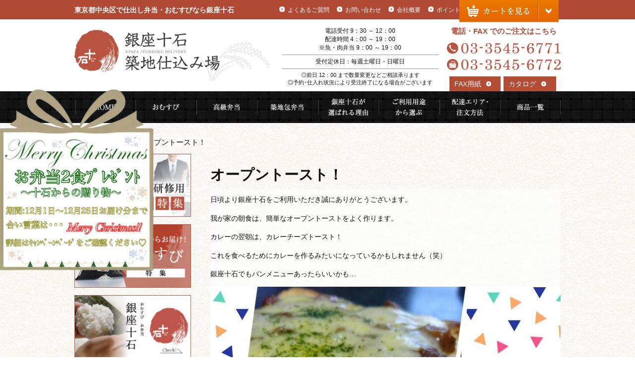

--- FILE ---
content_type: text/html; charset=UTF-8
request_url: https://10kokudeli.com/blog/%E3%82%AA%E3%83%BC%E3%83%97%E3%83%B3%E3%82%B5%E3%83%B3%E3%83%89%EF%BC%81/
body_size: 17238
content:
<!DOCTYPE html>
<html lang="ja">
<head>
<meta charset="UTF-8">
<meta name="viewport" content="width=device-width, initial-scale=1">
<link rel="profile" href="http://gmpg.org/xfn/11">
<link rel="pingback" href="https://10kokudeli.com/wp-deli/xmlrpc.php">

<!-- Google Tag Manager -->
<script>(function(w,d,s,l,i){w[l]=w[l]||[];w[l].push({'gtm.start':
new Date().getTime(),event:'gtm.js'});var f=d.getElementsByTagName(s)[0],
j=d.createElement(s),dl=l!='dataLayer'?'&l='+l:'';j.async=true;j.src=
'https://www.googletagmanager.com/gtm.js?id='+i+dl;f.parentNode.insertBefore(j,f);
})(window,document,'script','dataLayer','GTM-MCQZSFP');</script>
<!-- End Google Tag Manager -->

<!--[if lt IE 9]>
<script src="https://10kokudeli.com/wp-deli/wp-content/themes/shidashi-theme/js/html5.js" type="text/javascript"></script>
<script src="//cdn.jsdelivr.net/respond/1.4.2/respond.min.js"></script>
<![endif]-->


<meta name='robots' content='index, follow, max-image-preview:large, max-snippet:-1, max-video-preview:-1' />

	<!-- This site is optimized with the Yoast SEO plugin v20.8 - https://yoast.com/wordpress/plugins/seo/ -->
	<title>オープントースト！ | 仕出し弁当【銀座十石デリバリー】厳選素材のお弁当を皆様に配達中</title>
	<meta name="description" content="日頃より銀座十石をご利用いただき誠にありがとうございます。我が家の朝食は、簡単なオープントーストをよく作ります。カレーの翌朝は、カレーチーズトースト！これを食べ" />
	<link rel="canonical" href="https://10kokudeli.com/blog/オープンサンド！/" />
	<meta property="og:locale" content="ja_JP" />
	<meta property="og:type" content="article" />
	<meta property="og:title" content="オープントースト！ | 仕出し弁当【銀座十石デリバリー】厳選素材のお弁当を皆様に配達中" />
	<meta property="og:description" content="日頃より銀座十石をご利用いただき誠にありがとうございます。我が家の朝食は、簡単なオープントーストをよく作ります。カレーの翌朝は、カレーチーズトースト！これを食べ" />
	<meta property="og:url" content="https://10kokudeli.com/blog/オープンサンド！/" />
	<meta property="og:site_name" content="銀座十石デリバリー" />
	<meta property="article:modified_time" content="2018-04-30T08:51:08+00:00" />
	<meta property="og:image" content="http://10kokudeli.com/wp-deli/wp-content/uploads/2018/04/Collage-2018-04-3017_40_45-720x1072.jpg" />
	<meta name="twitter:card" content="summary_large_image" />
	<script type="application/ld+json" class="yoast-schema-graph">{"@context":"https://schema.org","@graph":[{"@type":"WebPage","@id":"https://10kokudeli.com/blog/%e3%82%aa%e3%83%bc%e3%83%97%e3%83%b3%e3%82%b5%e3%83%b3%e3%83%89%ef%bc%81/","url":"https://10kokudeli.com/blog/%e3%82%aa%e3%83%bc%e3%83%97%e3%83%b3%e3%82%b5%e3%83%b3%e3%83%89%ef%bc%81/","name":"オープントースト！ | 仕出し弁当【銀座十石デリバリー】厳選素材のお弁当を皆様に配達中","isPartOf":{"@id":"https://10kokudeli.com/#website"},"primaryImageOfPage":{"@id":"https://10kokudeli.com/blog/%e3%82%aa%e3%83%bc%e3%83%97%e3%83%b3%e3%82%b5%e3%83%b3%e3%83%89%ef%bc%81/#primaryimage"},"image":{"@id":"https://10kokudeli.com/blog/%e3%82%aa%e3%83%bc%e3%83%97%e3%83%b3%e3%82%b5%e3%83%b3%e3%83%89%ef%bc%81/#primaryimage"},"thumbnailUrl":"http://10kokudeli.com/wp-deli/wp-content/uploads/2018/04/Collage-2018-04-3017_40_45-720x1072.jpg","datePublished":"2018-05-04T01:00:19+00:00","dateModified":"2018-04-30T08:51:08+00:00","description":"日頃より銀座十石をご利用いただき誠にありがとうございます。我が家の朝食は、簡単なオープントーストをよく作ります。カレーの翌朝は、カレーチーズトースト！これを食べ","breadcrumb":{"@id":"https://10kokudeli.com/blog/%e3%82%aa%e3%83%bc%e3%83%97%e3%83%b3%e3%82%b5%e3%83%b3%e3%83%89%ef%bc%81/#breadcrumb"},"inLanguage":"ja","potentialAction":[{"@type":"ReadAction","target":["https://10kokudeli.com/blog/%e3%82%aa%e3%83%bc%e3%83%97%e3%83%b3%e3%82%b5%e3%83%b3%e3%83%89%ef%bc%81/"]}]},{"@type":"ImageObject","inLanguage":"ja","@id":"https://10kokudeli.com/blog/%e3%82%aa%e3%83%bc%e3%83%97%e3%83%b3%e3%82%b5%e3%83%b3%e3%83%89%ef%bc%81/#primaryimage","url":"https://10kokudeli.com/wp-deli/wp-content/uploads/2018/04/Collage-2018-04-3017_40_45.jpg","contentUrl":"https://10kokudeli.com/wp-deli/wp-content/uploads/2018/04/Collage-2018-04-3017_40_45.jpg","width":720,"height":1072},{"@type":"BreadcrumbList","@id":"https://10kokudeli.com/blog/%e3%82%aa%e3%83%bc%e3%83%97%e3%83%b3%e3%82%b5%e3%83%b3%e3%83%89%ef%bc%81/#breadcrumb","itemListElement":[{"@type":"ListItem","position":1,"name":"ホーム","item":"https://10kokudeli.com/"},{"@type":"ListItem","position":2,"name":"ブログ","item":"https://10kokudeli.com/blog/"},{"@type":"ListItem","position":3,"name":"オープントースト！"}]},{"@type":"WebSite","@id":"https://10kokudeli.com/#website","url":"https://10kokudeli.com/","name":"銀座十石デリバリー","description":"仕出し弁当【銀座十石デリバリー】厳選素材のお弁当を皆様に配達中","potentialAction":[{"@type":"SearchAction","target":{"@type":"EntryPoint","urlTemplate":"https://10kokudeli.com/?s={search_term_string}"},"query-input":"required name=search_term_string"}],"inLanguage":"ja"}]}</script>
	<!-- / Yoast SEO plugin. -->


<link rel='dns-prefetch' href='//netdna.bootstrapcdn.com' />
<link rel="alternate" type="application/rss+xml" title="銀座十石デリバリー &raquo; フィード" href="https://10kokudeli.com/feed/" />
<link rel="alternate" type="application/rss+xml" title="銀座十石デリバリー &raquo; コメントフィード" href="https://10kokudeli.com/comments/feed/" />
<link rel='stylesheet' id='wp-block-library-css' href='https://10kokudeli.com/wp-deli/wp-includes/css/dist/block-library/style.min.css?ver=6.2.8' type='text/css' media='all' />
<link rel='stylesheet' id='classic-theme-styles-css' href='https://10kokudeli.com/wp-deli/wp-includes/css/classic-themes.min.css?ver=6.2.8' type='text/css' media='all' />
<style id='global-styles-inline-css' type='text/css'>
body{--wp--preset--color--black: #000000;--wp--preset--color--cyan-bluish-gray: #abb8c3;--wp--preset--color--white: #ffffff;--wp--preset--color--pale-pink: #f78da7;--wp--preset--color--vivid-red: #cf2e2e;--wp--preset--color--luminous-vivid-orange: #ff6900;--wp--preset--color--luminous-vivid-amber: #fcb900;--wp--preset--color--light-green-cyan: #7bdcb5;--wp--preset--color--vivid-green-cyan: #00d084;--wp--preset--color--pale-cyan-blue: #8ed1fc;--wp--preset--color--vivid-cyan-blue: #0693e3;--wp--preset--color--vivid-purple: #9b51e0;--wp--preset--gradient--vivid-cyan-blue-to-vivid-purple: linear-gradient(135deg,rgba(6,147,227,1) 0%,rgb(155,81,224) 100%);--wp--preset--gradient--light-green-cyan-to-vivid-green-cyan: linear-gradient(135deg,rgb(122,220,180) 0%,rgb(0,208,130) 100%);--wp--preset--gradient--luminous-vivid-amber-to-luminous-vivid-orange: linear-gradient(135deg,rgba(252,185,0,1) 0%,rgba(255,105,0,1) 100%);--wp--preset--gradient--luminous-vivid-orange-to-vivid-red: linear-gradient(135deg,rgba(255,105,0,1) 0%,rgb(207,46,46) 100%);--wp--preset--gradient--very-light-gray-to-cyan-bluish-gray: linear-gradient(135deg,rgb(238,238,238) 0%,rgb(169,184,195) 100%);--wp--preset--gradient--cool-to-warm-spectrum: linear-gradient(135deg,rgb(74,234,220) 0%,rgb(151,120,209) 20%,rgb(207,42,186) 40%,rgb(238,44,130) 60%,rgb(251,105,98) 80%,rgb(254,248,76) 100%);--wp--preset--gradient--blush-light-purple: linear-gradient(135deg,rgb(255,206,236) 0%,rgb(152,150,240) 100%);--wp--preset--gradient--blush-bordeaux: linear-gradient(135deg,rgb(254,205,165) 0%,rgb(254,45,45) 50%,rgb(107,0,62) 100%);--wp--preset--gradient--luminous-dusk: linear-gradient(135deg,rgb(255,203,112) 0%,rgb(199,81,192) 50%,rgb(65,88,208) 100%);--wp--preset--gradient--pale-ocean: linear-gradient(135deg,rgb(255,245,203) 0%,rgb(182,227,212) 50%,rgb(51,167,181) 100%);--wp--preset--gradient--electric-grass: linear-gradient(135deg,rgb(202,248,128) 0%,rgb(113,206,126) 100%);--wp--preset--gradient--midnight: linear-gradient(135deg,rgb(2,3,129) 0%,rgb(40,116,252) 100%);--wp--preset--duotone--dark-grayscale: url('#wp-duotone-dark-grayscale');--wp--preset--duotone--grayscale: url('#wp-duotone-grayscale');--wp--preset--duotone--purple-yellow: url('#wp-duotone-purple-yellow');--wp--preset--duotone--blue-red: url('#wp-duotone-blue-red');--wp--preset--duotone--midnight: url('#wp-duotone-midnight');--wp--preset--duotone--magenta-yellow: url('#wp-duotone-magenta-yellow');--wp--preset--duotone--purple-green: url('#wp-duotone-purple-green');--wp--preset--duotone--blue-orange: url('#wp-duotone-blue-orange');--wp--preset--font-size--small: 13px;--wp--preset--font-size--medium: 20px;--wp--preset--font-size--large: 36px;--wp--preset--font-size--x-large: 42px;--wp--preset--spacing--20: 0.44rem;--wp--preset--spacing--30: 0.67rem;--wp--preset--spacing--40: 1rem;--wp--preset--spacing--50: 1.5rem;--wp--preset--spacing--60: 2.25rem;--wp--preset--spacing--70: 3.38rem;--wp--preset--spacing--80: 5.06rem;--wp--preset--shadow--natural: 6px 6px 9px rgba(0, 0, 0, 0.2);--wp--preset--shadow--deep: 12px 12px 50px rgba(0, 0, 0, 0.4);--wp--preset--shadow--sharp: 6px 6px 0px rgba(0, 0, 0, 0.2);--wp--preset--shadow--outlined: 6px 6px 0px -3px rgba(255, 255, 255, 1), 6px 6px rgba(0, 0, 0, 1);--wp--preset--shadow--crisp: 6px 6px 0px rgba(0, 0, 0, 1);}:where(.is-layout-flex){gap: 0.5em;}body .is-layout-flow > .alignleft{float: left;margin-inline-start: 0;margin-inline-end: 2em;}body .is-layout-flow > .alignright{float: right;margin-inline-start: 2em;margin-inline-end: 0;}body .is-layout-flow > .aligncenter{margin-left: auto !important;margin-right: auto !important;}body .is-layout-constrained > .alignleft{float: left;margin-inline-start: 0;margin-inline-end: 2em;}body .is-layout-constrained > .alignright{float: right;margin-inline-start: 2em;margin-inline-end: 0;}body .is-layout-constrained > .aligncenter{margin-left: auto !important;margin-right: auto !important;}body .is-layout-constrained > :where(:not(.alignleft):not(.alignright):not(.alignfull)){max-width: var(--wp--style--global--content-size);margin-left: auto !important;margin-right: auto !important;}body .is-layout-constrained > .alignwide{max-width: var(--wp--style--global--wide-size);}body .is-layout-flex{display: flex;}body .is-layout-flex{flex-wrap: wrap;align-items: center;}body .is-layout-flex > *{margin: 0;}:where(.wp-block-columns.is-layout-flex){gap: 2em;}.has-black-color{color: var(--wp--preset--color--black) !important;}.has-cyan-bluish-gray-color{color: var(--wp--preset--color--cyan-bluish-gray) !important;}.has-white-color{color: var(--wp--preset--color--white) !important;}.has-pale-pink-color{color: var(--wp--preset--color--pale-pink) !important;}.has-vivid-red-color{color: var(--wp--preset--color--vivid-red) !important;}.has-luminous-vivid-orange-color{color: var(--wp--preset--color--luminous-vivid-orange) !important;}.has-luminous-vivid-amber-color{color: var(--wp--preset--color--luminous-vivid-amber) !important;}.has-light-green-cyan-color{color: var(--wp--preset--color--light-green-cyan) !important;}.has-vivid-green-cyan-color{color: var(--wp--preset--color--vivid-green-cyan) !important;}.has-pale-cyan-blue-color{color: var(--wp--preset--color--pale-cyan-blue) !important;}.has-vivid-cyan-blue-color{color: var(--wp--preset--color--vivid-cyan-blue) !important;}.has-vivid-purple-color{color: var(--wp--preset--color--vivid-purple) !important;}.has-black-background-color{background-color: var(--wp--preset--color--black) !important;}.has-cyan-bluish-gray-background-color{background-color: var(--wp--preset--color--cyan-bluish-gray) !important;}.has-white-background-color{background-color: var(--wp--preset--color--white) !important;}.has-pale-pink-background-color{background-color: var(--wp--preset--color--pale-pink) !important;}.has-vivid-red-background-color{background-color: var(--wp--preset--color--vivid-red) !important;}.has-luminous-vivid-orange-background-color{background-color: var(--wp--preset--color--luminous-vivid-orange) !important;}.has-luminous-vivid-amber-background-color{background-color: var(--wp--preset--color--luminous-vivid-amber) !important;}.has-light-green-cyan-background-color{background-color: var(--wp--preset--color--light-green-cyan) !important;}.has-vivid-green-cyan-background-color{background-color: var(--wp--preset--color--vivid-green-cyan) !important;}.has-pale-cyan-blue-background-color{background-color: var(--wp--preset--color--pale-cyan-blue) !important;}.has-vivid-cyan-blue-background-color{background-color: var(--wp--preset--color--vivid-cyan-blue) !important;}.has-vivid-purple-background-color{background-color: var(--wp--preset--color--vivid-purple) !important;}.has-black-border-color{border-color: var(--wp--preset--color--black) !important;}.has-cyan-bluish-gray-border-color{border-color: var(--wp--preset--color--cyan-bluish-gray) !important;}.has-white-border-color{border-color: var(--wp--preset--color--white) !important;}.has-pale-pink-border-color{border-color: var(--wp--preset--color--pale-pink) !important;}.has-vivid-red-border-color{border-color: var(--wp--preset--color--vivid-red) !important;}.has-luminous-vivid-orange-border-color{border-color: var(--wp--preset--color--luminous-vivid-orange) !important;}.has-luminous-vivid-amber-border-color{border-color: var(--wp--preset--color--luminous-vivid-amber) !important;}.has-light-green-cyan-border-color{border-color: var(--wp--preset--color--light-green-cyan) !important;}.has-vivid-green-cyan-border-color{border-color: var(--wp--preset--color--vivid-green-cyan) !important;}.has-pale-cyan-blue-border-color{border-color: var(--wp--preset--color--pale-cyan-blue) !important;}.has-vivid-cyan-blue-border-color{border-color: var(--wp--preset--color--vivid-cyan-blue) !important;}.has-vivid-purple-border-color{border-color: var(--wp--preset--color--vivid-purple) !important;}.has-vivid-cyan-blue-to-vivid-purple-gradient-background{background: var(--wp--preset--gradient--vivid-cyan-blue-to-vivid-purple) !important;}.has-light-green-cyan-to-vivid-green-cyan-gradient-background{background: var(--wp--preset--gradient--light-green-cyan-to-vivid-green-cyan) !important;}.has-luminous-vivid-amber-to-luminous-vivid-orange-gradient-background{background: var(--wp--preset--gradient--luminous-vivid-amber-to-luminous-vivid-orange) !important;}.has-luminous-vivid-orange-to-vivid-red-gradient-background{background: var(--wp--preset--gradient--luminous-vivid-orange-to-vivid-red) !important;}.has-very-light-gray-to-cyan-bluish-gray-gradient-background{background: var(--wp--preset--gradient--very-light-gray-to-cyan-bluish-gray) !important;}.has-cool-to-warm-spectrum-gradient-background{background: var(--wp--preset--gradient--cool-to-warm-spectrum) !important;}.has-blush-light-purple-gradient-background{background: var(--wp--preset--gradient--blush-light-purple) !important;}.has-blush-bordeaux-gradient-background{background: var(--wp--preset--gradient--blush-bordeaux) !important;}.has-luminous-dusk-gradient-background{background: var(--wp--preset--gradient--luminous-dusk) !important;}.has-pale-ocean-gradient-background{background: var(--wp--preset--gradient--pale-ocean) !important;}.has-electric-grass-gradient-background{background: var(--wp--preset--gradient--electric-grass) !important;}.has-midnight-gradient-background{background: var(--wp--preset--gradient--midnight) !important;}.has-small-font-size{font-size: var(--wp--preset--font-size--small) !important;}.has-medium-font-size{font-size: var(--wp--preset--font-size--medium) !important;}.has-large-font-size{font-size: var(--wp--preset--font-size--large) !important;}.has-x-large-font-size{font-size: var(--wp--preset--font-size--x-large) !important;}
.wp-block-navigation a:where(:not(.wp-element-button)){color: inherit;}
:where(.wp-block-columns.is-layout-flex){gap: 2em;}
.wp-block-pullquote{font-size: 1.5em;line-height: 1.6;}
</style>
<link rel='stylesheet' id='parent-style-css' href='https://10kokudeli.com/wp-deli/wp-content/themes/shidashi-theme/style.css?ver=6.2.8' type='text/css' media='all' />
<link rel='stylesheet' id='font-awesome-css' href='//netdna.bootstrapcdn.com/font-awesome/4.0.3/css/font-awesome.min.css?ver=6.2.8' type='text/css' media='all' />
<link rel='stylesheet' id='_s-style-css' href='https://10kokudeli.com/wp-deli/wp-content/themes/ginza10koku/style.css?ver=6.2.8' type='text/css' media='all' />
<link rel='stylesheet' id='bxslider-style-css' href='https://10kokudeli.com/wp-deli/wp-content/themes/shidashi-theme/js/jquery.bxslider/jquery.bxslider.min.css?ver=6.2.8' type='text/css' media='all' />
<link rel='stylesheet' id='fancybox-css' href='https://10kokudeli.com/wp-deli/wp-content/plugins/easy-fancybox/fancybox/1.5.4/jquery.fancybox.min.css?ver=6.2.8' type='text/css' media='screen' />
<script type='text/javascript' src='https://10kokudeli.com/wp-deli/wp-content/plugins/wp-retina-2x/app/picturefill.min.js?ver=1686154151' id='wr2x-picturefill-js-js'></script>
<script type='text/javascript' src='https://10kokudeli.com/wp-deli/wp-includes/js/jquery/jquery.min.js?ver=3.6.4' id='jquery-core-js'></script>
<script type='text/javascript' src='https://10kokudeli.com/wp-deli/wp-includes/js/jquery/jquery-migrate.min.js?ver=3.4.0' id='jquery-migrate-js'></script>
<link rel="https://api.w.org/" href="https://10kokudeli.com/wp-json/" /><link rel='shortlink' href='https://10kokudeli.com/?p=2116' />
<link rel="alternate" type="application/json+oembed" href="https://10kokudeli.com/wp-json/oembed/1.0/embed?url=https%3A%2F%2F10kokudeli.com%2Fblog%2F%25e3%2582%25aa%25e3%2583%25bc%25e3%2583%2597%25e3%2583%25b3%25e3%2582%25b5%25e3%2583%25b3%25e3%2583%2589%25ef%25bc%2581%2F" />
<link rel="alternate" type="text/xml+oembed" href="https://10kokudeli.com/wp-json/oembed/1.0/embed?url=https%3A%2F%2F10kokudeli.com%2Fblog%2F%25e3%2582%25aa%25e3%2583%25bc%25e3%2583%2597%25e3%2583%25b3%25e3%2582%25b5%25e3%2583%25b3%25e3%2583%2589%25ef%25bc%2581%2F&#038;format=xml" />
<script>
(function(i,s,o,g,r,a,m){i['GoogleAnalyticsObject']=r;i[r]=i[r]||function(){
(i[r].q=i[r].q||[]).push(arguments)},i[r].l=1*new Date();a=s.createElement(o),
m=s.getElementsByTagName(o)[0];a.async=1;a.src=g;m.parentNode.insertBefore(a,m)
})(window,document,'script','//www.google-analytics.com/analytics.js','ga');
ga('create', 'UA-90105042-1', 'auto');
ga('send', 'event', 'pdf', 'download', 'all', 1, {'nonInteraction': 1});
ga('send', 'pageview');
</script><style type="text/css">.broken_link, a.broken_link {
	text-decoration: line-through;
}</style><link rel="icon" href="https://10kokudeli.com/wp-deli/wp-content/uploads/2017/01/cropped-favicon-2-32x32.png" sizes="32x32" />
<link rel="icon" href="https://10kokudeli.com/wp-deli/wp-content/uploads/2017/01/cropped-favicon-2-192x192.png" sizes="192x192" />
<link rel="apple-touch-icon" href="https://10kokudeli.com/wp-deli/wp-content/uploads/2017/01/cropped-favicon-2-180x180.png" />
<meta name="msapplication-TileImage" content="https://10kokudeli.com/wp-deli/wp-content/uploads/2017/01/cropped-favicon-2-270x270.png" />


<!-- custom_tags_start -->
<link rel="stylesheet" href="//www.deli-cart.jp/public/external/css/jquery.insertCart.css">
<link rel="stylesheet" href="//www.deli-cart.jp/public/external/css/jquery.obentoCart.css">
<script type="text/javascript" src="//www.deli-cart.jp/public/external/js/jquery-2.0.3.min.js"></script>
<script type="text/javascript" src="//www.deli-cart.jp/public/external/js/jquery.insertVariations.js"></script>
<script type="text/javascript" src="//www.deli-cart.jp/public/thirdparty/js/jquery.input-stepper.js"></script>
<script type="text/javascript" src="//www.deli-cart.jp/public/external/jquery.externalObentoCartJsonp.js"></script>
<script type="text/javascript" src="//www.deli-cart.jp/public/external/checkUserAgentJsonp.js"></script>

  <style type="text/css">
<!--  Start Cart style  -->
#cartbtn_popup{border-width: 2px;}
#cartbtn_checkout{border-radius:5px;width:100%;}
#open {
  position: fixed;
  text-align: center;
  right: 12%;
  z-index: 99;
  display: block;
}
@media screen and (min-width: 768px) and (max-width: 1024px) {
  #open {
    right: 5%;
  }
}
@media screen and (max-width: 480px) {
  #open {
    right: 10px;
  }
  #open img {
    width: 180px;
  }
}
  </style>
<!--  End Cart style  -->
  
  <script type="text/javascript">
	var delcart_global_cuser = 'C0000025';//店舗ID
	var $j203 = $.noConflict(true);
(function($) {
  $(function(){
    var ua = window.navigator.userAgent;
    if (checkUserAgent(ua)) {
      $('#open').show();
        var cuser = delcart_global_cuser;//店舗ID
        var cart = $('#open').externalObentoCart({
        	host: 'https://www.deli-cart.jp',
        	color: '#EA7100',
        	cuser: cuser,
        	buttonhtml:
			'<div><span style="background-image:  url(\'https://www.10kokudeli.com/wp-deli/wp-content/themes/ginza10koku/images/common/btn-cart-cash@2x.png\');"></span></div>'
        });
      
      $('#open').on('click', function() {
        cart.toggle();
      });
      $('.add').click(function(event) {
        var click_index = $('.add').index(this);
        var item_id = $('.item_detail_info #item_detail_item_id').eq(click_index).val();
        var item_num = $('.item_detail_info .item_detail_number input').eq(click_index).val();
        var parent = $(this).parents('.item_detail_info');

        var variation_select = parent.find('.variations').children('.variation');
        var variation = '';
        variation_select.each(function(i, element) {
          if (i != 0) {
            variation += '/';
          }
          variation += $(element).val();
        });

        cart.addItem(item_id, variation, item_num).show();
      });
    } else {
      $('.add').click(function(event) {
        var click_index = $('.add').index(this);
        var item_id = $('.item_detail_info #item_detail_item_id').eq(click_index).val();
        var item_num = $('.item_detail_info .item_detail_number input').eq(click_index).val();
		var url = '//www.deli-cart.jp/api/cart/add?cuser='+ delcart_global_cuser + '&item=' + item_id + '&num=' + item_num;
        var parent = $(this).parents('.item_detail_info');

        var variation_select = parent.find('.variations').children('.variation');
        var variation = '';
        variation_select.each(function(i, element) {
          if (i != 0) {
            variation += '/';
          }
          variation += $(element).val();
        });

        if (variation) {
          url += '&variation=' + variation;
        }
        location.href = url;
      });
    }
  });
})($j203);
</script>
<!-- custom_tags_end -->

<!-- For Fanplayr start -->
  <script type="text/javascript">

    var FanplayrPageType = 'page';

    var FanplayrProductName = '';

(function(d, w, s) {
	var f = w.fanplayr = w.fanplayr || { _i:[] };
	f._i.push({
		type:          'st',
		accountKey:    'a7a5ed9742367ddfc87a672f4f4f9907',
		storeDomain:   '10kokudeli.com',
		data:{
			lineItemCount: '0',
			numItems:      '0',
			subTotal:      '0',
			total:         '0',
			discount:      '0',
			couponCode:    '',
			pageType:      FanplayrPageType,
			categoryId:    '',
			categoryName:  '',
			productId:     '',
			productName:   FanplayrProductName,
			currency:      'JPY',
			customerEmail: '',
			customerId:    '',
			shopType:      'custom',
			repeatCart:    true,
			version:       3
	  }
	});
	var js = d.createElement(s);
	var fjs = d.getElementsByTagName(s)[0];
	js.async = true;
	js.src   = 'https://d1q7pknmpq2wkm.cloudfront.net/js/my.fanplayr.com/fp_smart.js?' + (new Date().getTime());
	fjs.parentNode.insertBefore(js, fjs);
})(document, window, 'script');
  </script>
<!-- For Fanplayr end -->

</head>
<body class="blog-template-default single single-blog postid-2116 group-blog">
<!-- Google Tag Manager (noscript) -->
<noscript><iframe src="https://www.googletagmanager.com/ns.html?id=GTM-MCQZSFP" height="0" width="0" style="display:none;visibility:hidden"></iframe></noscript>
<!-- End Google Tag Manager (noscript) -->

<!-- custom_tags_start -->
<div id="open">
    <img src="https://10kokudeli.com/wp-deli/wp-content/themes/ginza10koku/images/common/bt-cart.png"
         srcset="https://10kokudeli.com/wp-deli/wp-content/themes/ginza10koku/images/common/bt-cart.png 1x,
                 https://10kokudeli.com/wp-deli/wp-content/themes/ginza10koku/images/common/bt-cart@2x.png 2x">
</div>
<!-- custom_tags_end -->

    <div id="page" class="hfeed site">
        <header class="site-header" role="banner">
            <div class="site-branding">
                <!-- PC/タブレット用 -->
                <div class="container">
                    <div class="row">
                        <div class="col-xs-5">
                            <div class="branding-text">
                                <a href="https://10kokudeli.com/">
                                    東京都中央区で仕出し弁当・おむすびなら銀座十石
                                </a>
                            </div>
                        </div>
                        <div class="col-xs-7">
                            <nav id="h_nav">
                                <ul class="nav h_nav navbar-left">
                                    <li id="menu-item-49" class="menu-item menu-item-type-post_type menu-item-object-page menu-item-49"><a href="https://10kokudeli.com/faq/">よくあるご質問</a></li>
<li id="menu-item-50" class="menu-item menu-item-type-post_type menu-item-object-page menu-item-50"><a href="https://10kokudeli.com/contact/">お問い合わせ</a></li>
<li id="menu-item-51" class="menu-item menu-item-type-post_type menu-item-object-page menu-item-51"><a href="https://10kokudeli.com/corporate/">会社概要</a></li>
<li id="menu-item-7907" class="menu-item menu-item-type-custom menu-item-object-custom menu-item-7907"><a href="https://10kokudeli.com/delivery/#pointoha">ポイントとは</a></li>
                                </ul>
                            </nav>
                        </div>
                    </div>
                </div>
                            </div>
            <div class="header_inner">
                <!-- PC/タブレット用 -->
                <div class="container">
                    <div class="row">
                        <div class="col-xs-5">
                            <div class="logo">
                                <a href="https://10kokudeli.com/"
                                ><img src="https://10kokudeli.com/wp-deli/wp-content/themes/ginza10koku/images/common/logo-header.png"
                                      srcset="https://10kokudeli.com/wp-deli/wp-content/themes/ginza10koku/images/common/logo-header.png 1x,
                                              https://10kokudeli.com/wp-deli/wp-content/themes/ginza10koku/images/common/logo-header@2x.png 2x"
                                      alt="銀座十石デリバリー"
                                      class="img-responsive"></a>
                            </div>
                        </div>
                        <div class="col-xs-7">
                            <div class="row">
                                <div class="col-xs-7">
                                    <div class="header_inner_text" style="border: none;">
								    <p class="text_time">電話受付 9：30 ～ 12：00</p>
								    <p class="text_time">配達時間 4：00 ～ 19：00<br>※魚・肉弁当 9：00 ～ 19：00</p>

									</div>
                                    <div class="header_inner_text"  style="margin-top: 5px;">
                                        <p class="text_time">受付定休日：毎週土曜日・日曜日</p>

									</div>
									<div class="header_inner_text2" style="border-bottom: none;">
                                        <p class="text_time">◎前日 12：00 まで数量変更などご相談承ります</p>
                                        <p class="text_time">◎予約･仕入れ状況により受注終了になる場合がございます</p>

									</div>
                                </div>
                                <div class="col-xs-5">
                                 <div style="text-align: center;margin-top: 10px;font-weight: bold;color: #B44C35;font-size: 15px;">電話・FAX でのご注文はこちら</div>
                                    <img src="https://10kokudeli.com/wp-deli/wp-content/themes/ginza10koku/images/common/tel-header.png"
                                         srcset="https://10kokudeli.com/wp-deli/wp-content/themes/ginza10koku/images/common/tel-header.png 1x,
                                                 https://10kokudeli.com/wp-deli/wp-content/themes/ginza10koku/images/common/tel-header@2x.png 2x"
                                         alt=""
                                         id="tel-header"
                                         class="img-responsive">

                                    <img src="https://10kokudeli.com/wp-deli/wp-content/themes/ginza10koku/images/common/fax-header.png"
                                         srcset="https://10kokudeli.com/wp-deli/wp-content/themes/ginza10koku/images/common/fax-header.png 1x,
                                                 https://10kokudeli.com/wp-deli/wp-content/themes/ginza10koku/images/common/fax-header@2x.png 2x"
                                         alt=""
                                         id="fax-header"
                                         class="img-responsive">
                                    <div class="fax_link" style="padding-left: 5px;">
                                        <a href="https://10kokudeli.com/fax.pdf"
                                           target="_blank"
                                           onclick="ga('send', 'event', 'pdf', 'download');"
                                        ><span class="paper_link">FAX用紙</span></a>
                                    </div>
									<!-- カタログ -->
                                    <div class="fax_link">
                                        <a href="https://10kokudeli.com/catalog2025.pdf"
                                           target="_blank"
                                           onclick="ga('send', 'event', 'pdf', 'download');"
                                        ><span class="paper_link">カタログ</span></a>
                                        
                                    </div>
									<div class="div_height_10"></div>
                                </div>
                            </div>
                        </div>
                    </div>
                </div>
                            </div>

            <!-- PC/タブレット用 -->
            <nav id="g_nav" class="main-navigation" role="navigation">
                <a class="skip-link screen-reader-text" href="#content">コンテンツへスキップ</a>
                <div class="navbar-header">
                    <button type="button" class="navbar-toggle" data-toggle="collapse" data-target="#navbar-collapse-main">
                        <span class="sr-only">Toggle navigation</span>
                        <span>MENU</span>
                    </button>
                </div>
                <div class="container">
                    <div class="row">
                        <div class="collapse navbar-collapse" id="navbar-collapse-main">
                            <ul class="nav navbar-nav">
                                <li id="menu-item-52" class="menu-item menu-item-type-post_type menu-item-object-page menu-item-home menu-item-52"><a href="https://10kokudeli.com/">HOME</a></li>
<li id="menu-item-53" class="menu-item menu-item-type-taxonomy menu-item-object-genres menu-item-53"><a href="https://10kokudeli.com/genres/omusubi/">おむすび</a></li>
<li id="menu-item-55" class="menu-item menu-item-type-taxonomy menu-item-object-genres menu-item-55"><a href="https://10kokudeli.com/genres/koukyu/">高級弁当</a></li>
<li id="menu-item-54" class="menu-item menu-item-type-taxonomy menu-item-object-genres menu-item-54"><a href="https://10kokudeli.com/genres/tsukiji/">築地包弁当</a></li>
<li id="menu-item-56" class="menu-item menu-item-type-post_type menu-item-object-page menu-item-56"><a href="https://10kokudeli.com/reason/">銀座十石が選ばれる理由</a></li>
<li id="menu-item-57" class="menu-item menu-item-type-post_type menu-item-object-page menu-item-57"><a href="https://10kokudeli.com/youto/">ご利用用途から選ぶ</a></li>
<li id="menu-item-58" class="menu-item menu-item-type-post_type menu-item-object-page menu-item-58"><a href="https://10kokudeli.com/delivery/">配達エリア・注文方法</a></li>
<li id="menu-item-59" class="menu-item menu-item-type-post_type menu-item-object-page menu-item-59"><a href="https://10kokudeli.com/shidashi/">商品一覧</a></li>
                            </ul>
                        </div><!-- /.navbar-collapse -->
                    </div>
                </div><!-- /.container -->
            </nav><!-- #site-navigation -->
            
                    </header><!-- #masthead -->

        <!-- PC/タブレット用 -->
        <div class="div_height_10"></div>
                <div class="div_height_10"></div>

        <div id="content" class="site-content">
            <div class="container">


<p id="breadcrumbs"><span><span><a href="https://10kokudeli.com/">ホーム</a></span> » <span><a href="https://10kokudeli.com/blog/">ブログ</a></span> » <span class="breadcrumb_last" aria-current="page">オープントースト！</span></span></p>
<div id="primary" class="content-area">
    <main id="main" class="site-main" role="main">

        
        <div class="row">
    <div class="col-xs-12">

        <article id="post-2116" class="post-2116 blog type-blog status-publish hentry">
            <header class="entry-header">
                <h1 class="entry-title">オープントースト！</h1>
                <div class="entry-meta">
                                    </div><!-- .entry-meta -->
            </header><!-- .entry-header -->

            <div class="entry-content">
                                <p>日頃より銀座十石をご利用いただき誠にありがとうございます。</p><p>我が家の朝食は、簡単なオープントーストをよく作ります。</p><p>カレーの翌朝は、カレーチーズトースト！</p><p>これを食べるためにカレーを作るみたいになっているかもしれません（笑）</p><p>銀座十石でもパンメニューあったらいいかも…</p><p><img decoding="async" class="img-responsive alignleft" src="http://10kokudeli.com/wp-deli/wp-content/uploads/2018/04/Collage-2018-04-3017_40_45-720x1072.jpg" alt="" /></p><p><span style="font-size: 14pt;"><strong>メルマガ会員様限定のシークレットページがOPENいたしました！</strong></span></p><p><span style="font-size: 14pt;"><strong>IDとパスワードはメルマガにてお知らせいたしますので、ぜひご登録ください。</strong></span></p><p><span style="font-size: 14pt;"><strong><a href="https://a13.hm-f.jp/index.php?action=R1&amp;a=352&amp;g=1&amp;f=1">メルマガのご登録はこちらから</a></strong></span></p><p><span style="color: #0066cc;"><span style="color: #0066cc;"><u><img decoding="async" class="img-responsive" src="http://10kokudeli.com/wp-deli/wp-content/uploads/2018/03/IMG_9460-720x179.jpg" alt="" /></u></span></span></p><p><span style="font-size: 14pt;"><a href="https://ja-jp.facebook.com/ginzajukkoku/">銀座十石Facebook</a></span></p><p><span style="font-size: 14pt;"><a href="https://www.instagram.com/ginzajukkoku/">銀座十石Instagram</a></span></p><p>～東京でおむすび・魚弁当・高級弁当・オードブルの宅配仕出しなら銀座十石～</p>                
                            </div><!-- .entry-content -->

            <footer class="entry-footer">
                            </footer><!-- .entry-footer -->
        </article><!-- #post-## -->
    </div>
</div>

        <div class="pagenation">
            
	<nav class="navigation post-navigation" aria-label="投稿">
		<h2 class="screen-reader-text">投稿ナビゲーション</h2>
		<div class="nav-links"><div class="nav-previous"><a href="https://10kokudeli.com/blog/%e7%ab%b9%e6%9e%97/" rel="prev">竹林</a></div><div class="nav-next"><a href="https://10kokudeli.com/blog/%ef%bd%9e%e3%81%be%e3%82%82%e3%81%aa%e3%81%8f%e8%b2%a9%e5%a3%b2%e7%b5%82%e4%ba%86%ef%bd%9e%e3%80%8a%e5%b0%8f%e5%8c%85%e3%80%8b%e6%98%94%e3%81%aa%e3%81%8c%e3%82%89%e3%81%ae%e8%be%9b%e5%8f%a3%e7%b4%85-2/" rel="next">～まもなく販売終了～《小包》昔ながらの辛口紅鮭</a></div></div>
	</nav>        </div>

        <!--
        <div class="back_link">
            <a href="#" onclick="javascript:window.history.back(-1);return false;"
            ><span class="text">前のページに戻る</span></a>
        </div>
        -->

        
        <!-- 配送エリア -->
        <section id="area">
    <div class="section_header">
        <h2 class="section_title">配送エリア</h2>
    </div>
    <div class="area_contents">
        <!--p class="area_text">地図は配達エリアの目安となりますので、詳しくはお気軽にお問合せください</p-->
        <!-- PC/タブレット用 -->
        <div class="row">
            <div class="col-xs-6">
                <div class="area_left">
                    <!-- 固定ページのスラッグ 'section-area' からコンテンツ取得 -->
                    <div class="area_0">6,000 円（税込）以上で配達いたします。</div>
中央区、千代田区、港区、江東区、渋谷区、新宿区、文京区、品川区<br>
<div class="div_height_10"></div>
<div class="area_1">12,000 円（税込）以上で配達いたします。</div>
世田谷区、墨田区、台東区、目黒区
<div class="div_height_10"></div>
<div class="area_2">18,000 円（税込）以上で配達いたします。</div>
練馬区、板橋区、杉並区、中野区、豊島区、北区、足立区、荒川区、葛飾区、江戸川区、大田区
<div class="div_height_10"></div>
<!--<div class="area_3">15,000 円（税込）以上で配達いたします。</div>
練馬区、板橋区、杉並区、中野区、豊島区、北区、足立区、荒川区、葛飾区、江戸川区、大田区-->
<div class="div_height_10"></div>
その他、東京都 23 区外や神奈川県、埼玉県、千葉県は 30,000 円（税込）以上のご注文で、
別途配達料がかかります。<br>
お気軽にお問合せください。<br><br>
【注意】容器回収につきましては『弊社が提供したお弁当･お茶等のゴミ』のみの回収となります。他社様のゴミは回収致しかねます。予めご了承ください。<br>
<strong><u>※また場合によって別途追加料金4,950円かかる場合がありますのでご注意ください。</u></strong>                </div>
            </div>
            <div class="col-xs-6">
                <div class="area_right">
                    <a href="https://10kokudeli.com/wp-deli/wp-content/themes/ginza10koku/images/index/map2@2x.png"
                       class="fancybox image"
                       ><img class="area_map img-responsive"
                             src="https://10kokudeli.com/wp-deli/wp-content/themes/ginza10koku/images/index/map2.png"
                             srcset="https://10kokudeli.com/wp-deli/wp-content/themes/ginza10koku/images/index/map2.png 1x,
                                     https://10kokudeli.com/wp-deli/wp-content/themes/ginza10koku/images/index/map2@2x.png 2x"
                             alt=""></a>
                    <div class="div_height_10"></div>
                    <div class="more_link">
                        <a href="https://10kokudeli.com/delivery/"
                        ><span class="text">配達エリアの詳細はこちら</span></a>
                    </div>
                </div>
            </div>
        </div>
            </div>
</section>

        <!-- ごあいさつ -->
        <section id="goaisatsu">

    <!-- 固定ページからコンテンツ取得 -->
            <article id="post-7">
        <div class="section_header">
            <h2 class="section_title">ごあいさつ</h2>
        </div>

        <div class="entry-content">
            
<div class="row">

<div class="col-xs-4">


<img alt="" decoding="async" src="https://10kokudeli.com/wp-deli/wp-content/themes/ginza10koku/images/index/aisatsu-image.jpg"
     srcset="https://10kokudeli.com/wp-deli/wp-content/themes/ginza10koku/images/index/aisatsu-image.jpg 1x,
             https://10kokudeli.com/wp-deli/wp-content/themes/ginza10koku/images/index/aisatsu-image@2x.jpg 2x"
     class="img-responsive img-goaisatsu">
</div>

<div class="col-xs-8">


お客様のご利用用途は多岐にわたります。私たちだからこそできる事をどんどん追求し、多くのお客様に喜んでいただける食の提案をし続けてまいります。もちろん召し上がっていただくものは「安心・安全であるもの」。銀座でお店を構えているからこそできる事。築地に仕込み場があるからこそできる事。それぞれを融合した銀座十石ならではのお弁当をぜひ一度、お試しいただけますと幸いです。
</div>
</div>        </div><!-- .entry-content -->

        <footer class="entry-footer">
        </footer>
    </article>
    </section>

    </main><!-- #main -->
</div><!-- #primary -->


<div id="secondary" class="widget-area" role="complementary">

    <div class="row">
        <div class="col-xs-12">

            <!-- ウィジェット サイドバー（上）-->
            
            <!-- 会議研修用バナー -->
            <div class="side_banner">
                <a href="https://10kokudeli.com/feature/omotenashi/"
                ><img src="https://10kokudeli.com/wp-deli/wp-content/themes/ginza10koku/images/common/bnr-conference.jpg"
                      srcset="https://10kokudeli.com/wp-deli/wp-content/themes/ginza10koku/images/common/bnr-conference.jpg 1x,
                              https://10kokudeli.com/wp-deli/wp-content/themes/ginza10koku/images/common/bnr-conference@2x.jpg 2x"
                      class="img-responsive"></a>
            </div>

            <!-- おむすび用バナー -->
            <div class="side_banner">
                <a href="https://10kokudeli.com/feature/omusubi/"
                ><img src="https://10kokudeli.com/wp-deli/wp-content/themes/ginza10koku/images/common/bnr-omusubi.jpg"
                      srcset="https://10kokudeli.com/wp-deli/wp-content/themes/ginza10koku/images/common/bnr-omusubi.jpg 1x,
                              https://10kokudeli.com/wp-deli/wp-content/themes/ginza10koku/images/common/bnr-omusubi@2x.jpg 2x"
                      class="img-responsive"></a>
            </div>
            <!-- 銀座十石HP -->
            <div class="side_banner">
                <a href="http://10kkoku.com/" target="_brank">
                <img src="https://10kokudeli.com/wp-deli/wp-content/themes/ginza10koku/images/common/bnr-ginzajyukkoku.jpg"
                      srcset="https://10kokudeli.com/wp-deli/wp-content/themes/ginza10koku/images/common/bnr-ginzajyukkoku.jpg 1x,
                              https://10kokudeli.com/wp-deli/wp-content/themes/ginza10koku/images/common/bnr-ginzajyukkoku@2x.jpg 2x"
                      class="img-responsive"></a>
            </div>            
            <!--2022.4.29非公開 メルマガ会員バナー -->
            <!--div class="side_banner">
                <a href="https://10kokudeli.com/member-type/common/"
                ><img src="https://www.10kokudeli.com/wp-content/uploads/2018/03/4264455014aaa8368ec3e5fffdd65261.jpg"
                      class="img-responsive"></a>
            </div-->
            <!-- 会員バナー -->
            <div class="side_banner">
                <a href="https://www.deli-cart.jp/login/wakyoshouten/"> <img src="https://10kokudeli.com/wp-deli/wp-content/themes/ginza10koku/images/common/bnr-kaiinhenko.png"
                      srcset="https://10kokudeli.com/wp-deli/wp-content/themes/ginza10koku/images/common/bnr-kaiinhenko.png 1x,
                              https://10kokudeli.com/wp-deli/wp-content/themes/ginza10koku/images/common/bnr-kaiinhenko@2x.png 2x"
                      class="img-responsive"></a>
            </div>
			<!-- メルマガバナー -->
			<div class="side_banner">
			<a href="https://a26.hm-f.jp/index.php?action=R1&a=189&g=1&f=1&fa_code=b22e7df62cec730eb01286c01116aa2d" target="_blank">
            <img src="https://10kokudeli.com/wp-deli/wp-content/themes/ginza10koku/images/common/bnr-merumaga.jpg"
                      srcset="https://10kokudeli.com/wp-deli/wp-content/themes/ginza10koku/images/common/bnr-merumaga.jpg 1x,
                              https://10kokudeli.com/wp-deli/wp-content/themes/ginza10koku/images/common/bnr-merumaga@2x.jpg 2x"
                      class="img-responsive"></a>
			</div>
			
            <!-- メルマガ用バナー 20170605以降デリカート→ベンチマークイーメールへ変更→20180427再変更 -->
            <!--<div class="side_banner">
                <!--a href="https://www.deli-cart.jp/user/?sid=C0000025&magazine=true"
                   target="_blank">
                <!--a href="http://lb.benchmarkemail.com//listbuilder/signupnew?vn8BBaXSuMOAoaD3Q0bPTmLOCgD9M1G20LbvypRoGggmnT7fyC8JezOMcnpuu6Jf"
                   target="_blank">
                <a href="https://a13.hm-f.jp/index.php?action=R1&a=352&g=1&f=1"
                   target="_blank">
                   
                   <img src="https://10kokudeli.com/wp-deli/wp-content/themes/ginza10koku/images/common/bnr-merumaga.jpg"
                      srcset="https://10kokudeli.com/wp-deli/wp-content/themes/ginza10koku/images/common/bnr-merumaga.jpg 1x,
                              https://10kokudeli.com/wp-deli/wp-content/themes/ginza10koku/images/common/bnr-merumaga@2x.jpg 2x"
                      class="img-responsive"></a>
            </div>-->

            <!-- Facebook 用バナー -->
            <div class="side_banner">
                <a href="https://www.facebook.com/ginzajukkoku"
                   target="_blank"
                ><img src="https://10kokudeli.com/wp-deli/wp-content/themes/ginza10koku/images/common/bnr-facebook.jpg"
                      srcset="https://10kokudeli.com/wp-deli/wp-content/themes/ginza10koku/images/common/bnr-facebook.jpg 1x,
                              https://10kokudeli.com/wp-deli/wp-content/themes/ginza10koku/images/common/bnr-facebook@2x.jpg 2x"
                      class="img-responsive"></a>
            </div>

            <!-- スタッフブログ -->
            <div class="side_banner">
                <a href="https://10kokudeli.com/blog/"
                ><img src="https://10kokudeli.com/wp-deli/wp-content/themes/ginza10koku/images/common/bnr-blog.jpg"
                      srcset="https://10kokudeli.com/wp-deli/wp-content/themes/ginza10koku/images/common/bnr-blog.jpg 1x,
                              https://10kokudeli.com/wp-deli/wp-content/themes/ginza10koku/images/common/bnr-blog@2x.jpg 2x"
                      alt="スタッフブログ"
                      class="img-responsive"></a>
            </div>

		<div class="side_banner">
		    <a href="https://10kokudeli.com/rank/"
		    ><img src="https://10kokudeli.com/wp-deli/wp-content/themes/ginza10koku/images/common/bnr-rank.jpg"
		          srcset="https://10kokudeli.com/wp-deli/wp-content/themes/ginza10koku/images/common/bnr-rank.jpg 1x,
		                  https://10kokudeli.com/wp-deli/wp-content/themes/ginza10koku/images/common/bnr-rank@2x.jpg 2x"
		          class="img-responsive"></a>
		</div>

        </div>
    </div>

    <!-- PC/タブレット用 -->
    <div class="row">
        <div class="col-xs-12">
            <!-- 種類から選ぶ -->
            <aside id="nav_menu_1" class="widget widget_nav_menu widget_nav_menu_genres">
                <a href="https://10kokudeli.com/genres/"><h2 class="widget-title">種類から選ぶ</h2></a>
                <ul id="sideNav_1" class="sideNav">
                    <li id="menu-item-60" class="menu-item menu-item-type-taxonomy menu-item-object-genres menu-item-60"><a href="https://10kokudeli.com/genres/omusubi/">おむすび</a></li>
<li id="menu-item-62" class="menu-item menu-item-type-taxonomy menu-item-object-genres menu-item-62"><a href="https://10kokudeli.com/genres/koukyu/">高級弁当</a></li>
<li id="menu-item-61" class="menu-item menu-item-type-taxonomy menu-item-object-genres menu-item-61"><a href="https://10kokudeli.com/genres/tsukiji/">築地包弁当</a></li>
<li id="menu-item-420" class="menu-item menu-item-type-taxonomy menu-item-object-genres menu-item-420"><a href="https://10kokudeli.com/genres/kodutumi/">築地小包弁当</a></li>
<li id="menu-item-419" class="menu-item menu-item-type-taxonomy menu-item-object-genres menu-item-419"><a href="https://10kokudeli.com/genres/oneplate/">ワンプレート</a></li>
<li id="menu-item-2748" class="menu-item menu-item-type-taxonomy menu-item-object-genres menu-item-2748"><a href="https://10kokudeli.com/genres/tea/">お茶</a></li>
                </ul>
            </aside>
        </div>
    </div>
    <div class="row">
        <div class="col-xs-12">
            <!-- 価格から選ぶ -->
            <aside id="nav_menu_2" class="widget widget_nav_menu widget_nav_menu_price">
                <a href="https://10kokudeli.com/price/"><h2 class="widget-title">価格から選ぶ</h2></a>
                <ul id="sideNav_2" class="sideNav">
                    <li id="menu-item-66" class="menu-item menu-item-type-post_type menu-item-object-page menu-item-66"><a href="https://10kokudeli.com/price/price500/">500円から</a></li>
<li id="menu-item-65" class="menu-item menu-item-type-post_type menu-item-object-page menu-item-65"><a href="https://10kokudeli.com/price/price1000/">1,000円から</a></li>
<li id="menu-item-64" class="menu-item menu-item-type-post_type menu-item-object-page menu-item-64"><a href="https://10kokudeli.com/price/price1500/">1,500円から</a></li>
<li id="menu-item-63" class="menu-item menu-item-type-post_type menu-item-object-page menu-item-63"><a href="https://10kokudeli.com/price/price2000/">2,000円から</a></li>
                </ul>
            </aside>
        </div>
    </div>
    <div class="row">
        <div class="col-xs-12">
            <!-- 用途から選ぶ -->
            <aside id="nav_menu_3" class="widget widget_nav_menu widget_nav_menu_youto">
                <a href="https://10kokudeli.com/youto/"><h2 class="widget-title">用途から選ぶ</h2></a>
                <ul id="sideNav_3" class="sideNav">
                    <li id="menu-item-68" class="menu-item menu-item-type-taxonomy menu-item-object-youto menu-item-68"><a href="https://10kokudeli.com/youto/satsuei/">ロケ・撮影用弁当</a></li>
<li id="menu-item-67" class="menu-item menu-item-type-taxonomy menu-item-object-youto menu-item-67"><a href="https://10kokudeli.com/youto/settai/">おもてなし・接待用弁当</a></li>
<li id="menu-item-69" class="menu-item menu-item-type-taxonomy menu-item-object-youto menu-item-69"><a href="https://10kokudeli.com/youto/kaigi/">会議・研修用弁当</a></li>
<li id="menu-item-71" class="menu-item menu-item-type-taxonomy menu-item-object-youto menu-item-71"><a href="https://10kokudeli.com/youto/sashiire/">朝食・軽食・差し入れ</a></li>
<li id="menu-item-72" class="menu-item menu-item-type-taxonomy menu-item-object-youto menu-item-72"><a href="https://10kokudeli.com/youto/event/">行楽・イベント</a></li>
<li id="menu-item-70" class="menu-item menu-item-type-taxonomy menu-item-object-youto menu-item-70"><a href="https://10kokudeli.com/youto/atsumari/">地域や家族のお集まり</a></li>
                </ul>
            </aside>
        </div>
    </div>
    
    <div class="row">
        <div class="col-xs-12">
            <aside id="nav_menu_5" class="widget">
                <a href="https://10kokudeli.com/news/"><h2 class="widget-title">お知らせ</h2></a>
                <div class="news_widget">
                                                                                <p class="news_headline">
                        <a href="https://10kokudeli.com/news/2026%e5%b9%b41%e6%9c%88%e4%bc%91%e6%a5%ad%e3%81%ae%e3%81%8a%e7%9f%a5%e3%82%89%e3%81%9b/">2026年1月休業のお知らせ</a>
                    </p>
                    <p class="date">2025.12.22</p>
                                        <p class="text">
                        いつも銀座十石をご利用いただきまして誠にありがとうございます。
誠に勝手ながら、下記期間中の受付業務はお休みさせていただきます。
ご迷惑をおかけ致しますが、                        <a href="https://10kokudeli.com/news/2026%e5%b9%b41%e6%9c%88%e4%bc%91%e6%a5%ad%e3%81%ae%e3%81%8a%e7%9f%a5%e3%82%89%e3%81%9b/" class="b">…続きはこちら</a>
                    </p>
                                    </div>
            </aside>
        </div>
    </div>

		
    <div class="row">
        <div class="col-xs-12">
            <aside id="nav_menu_4" class="widget widget_nav_menu widget_nav_menu_chef">
                <!-- ウィジェット サイドバー（中）-->
                <aside id="text-2" class="widget widget_text"><h2 class="widget-title">料理長挨拶</h2>			<div class="textwidget">いつも当店をご利用ありがとうございます。築地から届く、鮮度よい素材を活かしながら、おむすびや、お弁当を一つひとつ心を込めてお作りしております。どうぞよろしくお願いいたします。</div>
		</aside>            </aside>
        </div>
    </div>    

    <div class="row">
        <div class="col-xs-12">
            <!-- ウィジェット サイドバー（下）-->
                    </div>
    </div>
</div><!-- #secondary -->
            </div><!-- .container -->
        </div><!-- #content -->

        <div id="page_top">
            <div class="page_top_container">
                <a href="#page"
                ><img src="https://10kokudeli.com/wp-deli/wp-content/themes/ginza10koku/images/common/bt-pagetop.png"
                      srcset="https://10kokudeli.com/wp-deli/wp-content/themes/ginza10koku/images/common/bt-pagetop.png 1x,
                              https://10kokudeli.com/wp-deli/wp-content/themes/ginza10koku/images/common/bt-pagetop@2x.png 2x"
                      class="img-responsive"></a>
                <br><br>
            </div>
        </div>

        <footer class="site_footer" role="contentinfo">
            <!-- PC/タブレット用 -->
            <div class="container">
                <div class="row">
                    <div class="col-xs-8">
                        <div class="row">
                            <div class="col-xs-6">
                                <a href="https://10kokudeli.com/"
                                ><img src="https://10kokudeli.com/wp-deli/wp-content/themes/ginza10koku/images/common/logo-footer.png"
                                      srcset="https://10kokudeli.com/wp-deli/wp-content/themes/ginza10koku/images/common/logo-footer.png 1x,
                                              https://10kokudeli.com/wp-deli/wp-content/themes/ginza10koku/images/common/logo-footer@2x.png 2x"
                                      class="img-responsive"></a>
                            </div>
                            <div class="col-xs-6">
                                <div class="shop_info">
                                    <p class="notice">厳選素材のお弁当を皆様に配達中！</p>
                                    株式会社 和僑商店<br>
                                    〒104-0045<br>
                                    東京都中央区築地 7-15-13 セブン築地 1F
                                </div>
                            </div>
                        </div>
                        <div class="attention">※松屋銀座店、日吉アベニュー店では、デリバリーの受付などは承っておりません。</div>
                        <div class="row">
                            <div class="col-xs-6">
                                <img src="https://10kokudeli.com/wp-deli/wp-content/themes/ginza10koku/images/common/tel-header.png"
                                     srcset="https://10kokudeli.com/wp-deli/wp-content/themes/ginza10koku/images/common/tel-header.png 1x,
                                             https://10kokudeli.com/wp-deli/wp-content/themes/ginza10koku/images/common/tel-header@2x.png 2x"
                                     id="tel-order"
                                     class="img-responsive">
                                <a href="https://10kokudeli.com/fax.pdf"
                                   target="_blank"
                                   onclick="ga('send', 'event', 'pdf', 'download');"
                                ><img src="https://10kokudeli.com/wp-deli/wp-content/themes/ginza10koku/images/common/fax-header.png"
                                      srcset="https://10kokudeli.com/wp-deli/wp-content/themes/ginza10koku/images/common/fax-header.png 1x,
                                              https://10kokudeli.com/wp-deli/wp-content/themes/ginza10koku/images/common/fax-header@2x.png 2x"
                                      id="fax-order"
                                      class="img-responsive"></a>
                                <div class="order_link">
                                    <a href="https://10kokudeli.com/contact/"
                                    ><span class="text">今すぐカンタンご相談</span></a>
                                </div>
                                <div class="order_text_area">
                                    <p class="order_text1">受付時間 9：30 〜 12：00</p>
                                    <p class="order_text2">(前日 12：00 まで数量変更などご相談承ります)</p>
                                    <p class="order_text2">受付定休日：毎週土曜日・日曜日</p>
                                    <p class="order_text2"  style="color: #8A1412;">※ご予約状況･仕入れ等の事情により受付が終了になる場合がございます</p>
                                    <p class="order_text3">ご注文はお電話・FAX・カートでカンタンご注文！</p>
                                </div>
                                <div class="order_text_area2">
                                    <p class="order_text1">配達時間 4：00 〜 19：00</p>
                                    <p class="order_text2">(魚・肉弁当のみ 9：00 ～ 19：00)</p>
                                </div>
                            </div>
                            <div class="col-xs-6">
                                <div class="order_div_right">
                                    <div class="order_card">クレジットカード決済も可能です</div>
                                    <img src="https://10kokudeli.com/wp-deli/wp-content/themes/ginza10koku/images/common/icon-card.png"
                                         srcset="https://10kokudeli.com/wp-deli/wp-content/themes/ginza10koku/images/common/icon-card.png 1x,
                                                 https://10kokudeli.com/wp-deli/wp-content/themes/ginza10koku/images/common/icon-card@2x.png 2x"
                                         class="img-responsive">
                                </div>
                            </div>
                        </div>
                    </div>
                    <div class="col-xs-4">
                        <div class="row">
                            <div class="col-xs-7">
                                <ul id="foot_nav_1" class="foot_nav">
                                    <li id="menu-item-105" class="menu-item menu-item-type-post_type menu-item-object-page menu-item-home menu-item-105"><a href="https://10kokudeli.com/">ホーム</a></li>
<li id="menu-item-106" class="menu-item menu-item-type-taxonomy menu-item-object-genres menu-item-106"><a href="https://10kokudeli.com/genres/omusubi/">おむすび</a></li>
<li id="menu-item-108" class="menu-item menu-item-type-taxonomy menu-item-object-genres menu-item-108"><a href="https://10kokudeli.com/genres/koukyu/">高級弁当</a></li>
<li id="menu-item-107" class="menu-item menu-item-type-taxonomy menu-item-object-genres menu-item-107"><a href="https://10kokudeli.com/genres/tsukiji/">築地包弁当</a></li>
<li id="menu-item-115" class="menu-item menu-item-type-post_type menu-item-object-page menu-item-115"><a href="https://10kokudeli.com/reason/">銀座十石が<br>選ばれる理由</a></li>
<li id="menu-item-116" class="menu-item menu-item-type-post_type menu-item-object-page menu-item-116"><a href="https://10kokudeli.com/youto/">ご利用用途から選ぶ</a></li>
<li id="menu-item-117" class="menu-item menu-item-type-post_type menu-item-object-page menu-item-117"><a href="https://10kokudeli.com/delivery/">配達エリア・注文方法</a></li>
<li id="menu-item-118" class="menu-item menu-item-type-post_type menu-item-object-page menu-item-118"><a href="https://10kokudeli.com/shidashi/">商品一覧</a></li>
                                </ul>
                            </div>
                            <div class="col-xs-5">
                                <ul id="foot_nav_2" class="foot_nav">
                                    <li id="menu-item-112" class="menu-item menu-item-type-post_type menu-item-object-page menu-item-112"><a href="https://10kokudeli.com/sitemap/">サイトマップ</a></li>
<li id="menu-item-109" class="menu-item menu-item-type-post_type menu-item-object-page menu-item-109"><a href="https://10kokudeli.com/faq/">よくあるご質問</a></li>
<li id="menu-item-111" class="menu-item menu-item-type-post_type menu-item-object-page menu-item-111"><a href="https://10kokudeli.com/corporate/">会社概要</a></li>
<li id="menu-item-110" class="menu-item menu-item-type-post_type menu-item-object-page menu-item-110"><a href="https://10kokudeli.com/contact/">お問い合わせ</a></li>
<li id="menu-item-119" class="menu-item menu-item-type-post_type menu-item-object-page current_page_parent menu-item-119"><a href="https://10kokudeli.com/news/">お知らせ</a></li>
<li id="menu-item-121" class="menu-item menu-item-type-post_type menu-item-object-page menu-item-121"><a href="https://10kokudeli.com/blog/">スタッフブログ</a></li>
<li id="menu-item-120" class="menu-item menu-item-type-post_type menu-item-object-page menu-item-120"><a href="https://10kokudeli.com/voice/">お客様の声</a></li>
<li id="menu-item-146" class="menu-item menu-item-type-post_type menu-item-object-page menu-item-146"><a href="https://10kokudeli.com/rank/">ランキング</a></li>
                                    <li><a href="https://10kokudeli.com/fax.pdf"
                                           target="_blank"
                                           onclick="ga('send', 'event', 'pdf', 'download');"
                                           >FAX 用紙は<br>こちら</a></li>
                                </ul>
                            </div>
                        </div>
                        <ul id="foot_nav_3" class="foot_nav">
                            <li id="menu-item-113" class="menu-item menu-item-type-post_type menu-item-object-page menu-item-113"><a href="https://10kokudeli.com/policy/">個人情報の取り扱いについて</a></li>
<li id="menu-item-114" class="menu-item menu-item-type-post_type menu-item-object-page menu-item-114"><a href="https://10kokudeli.com/business/">特定商取引法に関する表示</a></li>
                        </ul>
                    </div>
                </div>
            </div>
            
            <div class="site_info">
                <div class="container">
                    <p>Copyright &copy; 10kokudeli．All Rights Reserved.</p>
                </div>
            </div><!-- .site-info -->
        </footer>
    </div><!-- #page -->

    <script type='text/javascript' src='https://10kokudeli.com/wp-deli/wp-content/themes/shidashi-theme/js/skip-link-focus-fix.js?ver=20130115' id='_s-skip-link-focus-fix-js'></script>
<script type='text/javascript' src='https://10kokudeli.com/wp-deli/wp-content/themes/shidashi-theme/bootstrap/js/bootstrap.min.js?ver=v3.3.5' id='bootstrap-js'></script>
<script type='text/javascript' src='https://10kokudeli.com/wp-deli/wp-content/themes/shidashi-theme/js/jquery.bxslider/jquery.bxslider.min.js?ver=v4.1.2' id='bxslider-js'></script>
<script type='text/javascript' src='https://10kokudeli.com/wp-deli/wp-content/themes/shidashi-theme/js/scripts.js?ver=6.2.8' id='_s-shidashi_scripts-js'></script>
<script type='text/javascript' src='https://10kokudeli.com/wp-deli/wp-content/plugins/easy-fancybox/fancybox/1.5.4/jquery.fancybox.min.js?ver=6.2.8' id='jquery-fancybox-js'></script>
<script type='text/javascript' id='jquery-fancybox-js-after'>
var fb_timeout, fb_opts={'overlayShow':true,'hideOnOverlayClick':true,'showCloseButton':true,'margin':20,'enableEscapeButton':true,'autoScale':true };
if(typeof easy_fancybox_handler==='undefined'){
var easy_fancybox_handler=function(){
jQuery([".nolightbox","a.wp-block-fileesc_html__button","a.pin-it-button","a[href*='pinterest.com\/pin\/create']","a[href*='facebook.com\/share']","a[href*='twitter.com\/share']"].join(',')).addClass('nofancybox');
jQuery('a.fancybox-close').on('click',function(e){e.preventDefault();jQuery.fancybox.close()});
/* IMG */
jQuery('a.fancybox,area.fancybox,.fancybox>a').each(function(){jQuery(this).fancybox(jQuery.extend(true,{},fb_opts,{'transitionIn':'elastic','easingIn':'easeOutBack','transitionOut':'elastic','easingOut':'easeInBack','opacity':false,'hideOnContentClick':false,'titleShow':true,'titlePosition':'over','titleFromAlt':true,'showNavArrows':true,'enableKeyboardNav':true,'cyclic':false}))});
};};
var easy_fancybox_auto=function(){setTimeout(function(){jQuery('a#fancybox-auto,#fancybox-auto>a').first().trigger('click')},1000);};
jQuery(easy_fancybox_handler);jQuery(document).on('post-load',easy_fancybox_handler);
jQuery(easy_fancybox_auto);
</script>
<script type='text/javascript' src='https://10kokudeli.com/wp-deli/wp-content/plugins/easy-fancybox/vendor/jquery.easing.min.js?ver=1.4.1' id='jquery-easing-js'></script>
<script type='text/javascript' src='https://10kokudeli.com/wp-deli/wp-content/plugins/easy-fancybox/vendor/jquery.mousewheel.min.js?ver=3.1.13' id='jquery-mousewheel-js'></script>
<div id="fb-root"></div>
<script>(function(d, s, id) {
    var js, fjs = d.getElementsByTagName(s)[0];
    if (d.getElementById(id)) return;
    js = d.createElement(s); js.id = id;
    js.src = "//connect.facebook.net/ja_JP/sdk.js#xfbml=1&version=v2.5";
    fjs.parentNode.insertBefore(js, fjs);
}(document, 'script', 'facebook-jssdk'));</script>

<script type="text/javascript">
//
// トップへ戻る
//
jQuery(document).ready(function($){

    // hide #page_top first
    $('#page_top').hide();
    // fade in #back-top
    $(function () {

        $(window).scroll(function () {
            if ($(this).scrollTop() > 800) {
                $('#page_top').fadeIn();
            } else {
                $('#page_top').stop().fadeOut();
            }
        });

        // フッター固定する
        $(function(){
            $(window).bind("scroll", function() {
                // ドキュメントの高さ
                scrollHeight = $(document).height();
                // ウィンドウの高さ+スクロールした高さ→ 現在のトップからの位置
                scrollPosition = $(window).height() + $(window).scrollTop();
                // フッターの高さ
                footHeight = $('footer').height();

                // スクロール位置がフッターまで来たら
                if ( scrollHeight - scrollPosition - 10 <= footHeight ) {
                    // ページトップリンクをフッターに固定
                    $(".page_top_container").css({"position":"absolute","bottom": "0px"});
                } else {
                    // ページトップリンクを右下に固定
                    $(".page_top_container").css({"position":"fixed","bottom": "0px"});
                }
            });
        });

        // scroll body to 0px on click
        $('#page_top a').click(function () {
            $('body,html').animate({scrollTop: 0}, 800);
            return false;
        });
    });
});
</script>

</body>
</html>


--- FILE ---
content_type: text/html; charset=UTF-8
request_url: https://e1.fanplayr.com/tunnel.html?v8
body_size: 3943
content:
<!DOCTYPE html>
<html>
<head>
  <title>Fanplayr XDS</title>
  <meta charset="UTF-8">
</head>
<body>
  <script src="/services/xds/init.js"></script>
  <script>
  // Fanplayr XDS (v1.82.0)
!function(){var a,b,c;!function(d){function e(a,b){return u.call(a,b)}function f(a,b){var c,d,e,f,g,h,i,j,k,l,m,n=b&&b.split("/"),o=s.map,p=o&&o["*"]||{};if(a&&"."===a.charAt(0))if(b){for(n=n.slice(0,n.length-1),a=a.split("/"),g=a.length-1,s.nodeIdCompat&&w.test(a[g])&&(a[g]=a[g].replace(w,"")),a=n.concat(a),k=0;k<a.length;k+=1)if("."===(m=a[k]))a.splice(k,1),k-=1;else if(".."===m){if(1===k&&(".."===a[2]||".."===a[0]))break;k>0&&(a.splice(k-1,2),k-=2)}a=a.join("/")}else 0===a.indexOf("./")&&(a=a.substring(2));if((n||p)&&o){for(c=a.split("/"),k=c.length;k>0;k-=1){if(d=c.slice(0,k).join("/"),n)for(l=n.length;l>0;l-=1)if((e=o[n.slice(0,l).join("/")])&&(e=e[d])){f=e,h=k;break}if(f)break;!i&&p&&p[d]&&(i=p[d],j=k)}!f&&i&&(f=i,h=j),f&&(c.splice(0,h,f),a=c.join("/"))}return a}function g(a,b){return function(){var c=v.call(arguments,0);return"string"!=typeof c[0]&&1===c.length&&c.push(null),n.apply(d,c.concat([a,b]))}}function h(a){return function(b){return f(b,a)}}function i(a){return function(b){q[a]=b}}function j(a){if(e(r,a)){var b=r[a];delete r[a],t[a]=!0,m.apply(d,b)}if(!e(q,a)&&!e(t,a))throw new Error("No "+a);return q[a]}function k(a){var b,c=a?a.indexOf("!"):-1;return c>-1&&(b=a.substring(0,c),a=a.substring(c+1,a.length)),[b,a]}function l(a){return function(){return s&&s.config&&s.config[a]||{}}}var m,n,o,p,q={},r={},s={},t={},u=Object.prototype.hasOwnProperty,v=[].slice,w=/\.js$/;o=function(a,b){var c,d=k(a),e=d[0];return a=d[1],e&&(e=f(e,b),c=j(e)),e?a=c&&c.normalize?c.normalize(a,h(b)):f(a,b):(a=f(a,b),d=k(a),e=d[0],a=d[1],e&&(c=j(e))),{f:e?e+"!"+a:a,n:a,pr:e,p:c}},p={require:function(a){return g(a)},exports:function(a){var b=q[a];return void 0!==b?b:q[a]={}},module:function(a){return{id:a,uri:"",exports:q[a],config:l(a)}}},m=function(a,b,c,f){var h,k,l,m,n,s,u=[],v=typeof c;if(f=f||a,"undefined"===v||"function"===v){for(b=!b.length&&c.length?["require","exports","module"]:b,n=0;n<b.length;n+=1)if(m=o(b[n],f),"require"===(k=m.f))u[n]=p.require(a);else if("exports"===k)u[n]=p.exports(a),s=!0;else if("module"===k)h=u[n]=p.module(a);else if(e(q,k)||e(r,k)||e(t,k))u[n]=j(k);else{if(!m.p)throw new Error(a+" missing "+k);m.p.load(m.n,g(f,!0),i(k),{}),u[n]=q[k]}l=c?c.apply(q[a],u):void 0,a&&(h&&h.exports!==d&&h.exports!==q[a]?q[a]=h.exports:l===d&&s||(q[a]=l))}else a&&(q[a]=c)},a=b=n=function(a,b,c,e,f){if("string"==typeof a)return p[a]?p[a](b):j(o(a,b).f);if(!a.splice){if(s=a,s.deps&&n(s.deps,s.callback),!b)return;b.splice?(a=b,b=c,c=null):a=d}return b=b||function(){},"function"==typeof c&&(c=e,e=f),e?m(d,a,b,c):setTimeout(function(){m(d,a,b,c)},4),n},n.config=function(a){return n(a)},a._defined=q,c=function(a,b,c){b.splice||(c=b,b=[]),e(q,a)||e(r,a)||(r[a]=[a,b,c])},c.amd={jQuery:!0}}(),c("platform/vendor/almond",function(){}),c("platform/json",[],function(){var a=window.JSON;if(a){var b=Array.prototype;if(b.toJSON)return{stringify:function(){var c=b.toJSON;b.toJSON=void 0;var d=a.stringify.apply(a,arguments);return b.toJSON=c,d},parse:function(){return a.parse.apply(a,arguments)}}}return a}),c("platform/vendor/domReady",["require"],function(a){function b(a){for(o=1;a=e.shift();)a()}function c(){n.test(g[m])?b():setTimeout(c,100)}var d,e=[],f=!1,g=document,h=g.documentElement,i=h.doScroll,j="DOMContentLoaded",k="addEventListener",l="onreadystatechange",m="readyState",n=i?/^loaded|^c/:/^loaded|c/,o=n.test(g[m]);return g[k]&&(g[k].toString().indexOf("[native code]")>0?g[k](j,d=function(){g.removeEventListener(j,d,f),b()},f):c()),i&&g.attachEvent(l,d=function(){/^c/.test(g[m])&&(g.detachEvent(l,d),b())}),a=i?function(b){self!=top?o?b():e.push(b):function(){try{h.doScroll("left")}catch(c){return setTimeout(function(){a(b)},50)}b()}()}:function(a){o?a():e.push(a)}}),c("platform/tunnel",["platform/json","platform/vendor/domReady"],function(a,b){function c(a){var b=this;a=b.options=a||{},b._id=0,b._messageQueue=[],b._pendingResponses={},b.onMessage=a.onMessage,b.onReady=a.onReady,b.validateMessage=a.validateMessage||function(){return!0};var c=b._onMessage;b._onMessage=function(a){c.call(b,a)},a.log&&(g=a.log),a.remote?a.lazy||b._connect(a.remote):b._listen()}function d(a,b,c){a.addEventListener?a.addEventListener(b,c,!1):a.attachEvent("on"+b,c)}function e(a,b,c){a.removeEventListener?a.removeEventListener(b,c,!1):a.detachEvent("on"+b,c)}function f(b,c){try{var d=a.parse(b.data);if(d.ready||d.body&&"number"==typeof d.id||"number"==typeof d.rid)return d}catch(a){}}var g=function(){},h=document;Array.prototype.slice;return c.available=!!window.postMessage,c.prototype={postMessage:function(a,b,c){var d=this;arguments.length<3&&(c=b,b={}),d.options.lazy&&d.options.remote&&(d.options.lazy=!1,d._connect(d.options.remote));var e={id:d._id++,body:a};c&&(d._pendingResponses[e.id]={callback:c,timeout:b&&b.timeout||d.options.timeout||0}),d._postRawMessage(e)},_postRawMessage:function(b){var c=this;if(c._target&&!c._isDisconnected()){var d=c._pendingResponses[b.id];d&&d.timeout&&d.callback&&(d.timeoutId=setTimeout(function(){d.callback("timeout"),delete c._pendingResponses[b.id]},d.timeout)),g("post: ",b),c._target.postMessage(a.stringify(b),"*")}else g("queue: ",b),c._messageQueue.push(b)},_isDisconnected:function(){var a=this,b=a._outerFrame;if(b&&document.body&&b.parentNode!==document.body)return g("disconnected"),a._destoryClient(),setTimeout(function(){g("reconnect"),a._connect(a.options.remote)},0),!0},_onMessage:function(a){var b=this,c=a.origin||a.domain||a.uri||"",d=f(a,c);if(!d)return g("Failed to parse tunnel message",a,c),!1;if(b.validateMessage&&!b.validateMessage(a,c))return g("invalid origin: ",c),!1;if(g("read: ",d),d.ready)b._setTarget(a.source),b._hideFrame(),b.onReady&&b.onReady(b);else{var e=d.rid;if(void 0!==e){var h=b._pendingResponses[e];h&&(delete b._pendingResponses[e],h.timeoutId&&clearTimeout(h.timeoutId),h.callback&&h.callback(null,d.body))}else b.onMessage&&b.onMessage(d.body,function(a){b._postRawMessage({rid:d.id,body:a})})}},_setTarget:function(a){this._target=a;for(var b=this._messageQueue||[];b.length;)this._postRawMessage(b.shift())},_connect:function(a){var c=this;g("connecting");var f=h.createElement("iframe");f.src="javascript:false",f.title="",f.role="presentation",(f.frameElement||f).style.cssText="position: absolute; bottom: 0; left: 0; width: 50px; height: 50px; visibility: hidden; border: 0",c._outerFrame=f;var i=!1,j=function(){if(!i){i=!0;var b=f.contentWindow;d(b,"message",c._onMessage);var g=b.document,h=g.createElement("iframe");(h.frameElement||h).style.cssText="width: 50px; height: 50px;",h.src=a,g.body.appendChild(h),e(f,"load",j)}};d(f,"load",j),b(function(){h.body.appendChild(f)})},_hideFrame:function(){this._outerFrame&&((this._outerFrame.frameElement||this._outerFrame).style.cssText="position: absolute; bottom: 0; left: 0; width: 0; height: 0; visibility: hidden; border: 0")},_destoryClient:function(){g("destroy client");try{var a=this,b=a._outerFrame;a._outerFrame=null,a._target=null;var c=b.contentWindow;c&&e(c,"message",a._onMessage),h.body.removeChild(b)}catch(a){g("error destroying client",a)}},_listen:function(){var a=this,b=window;g("listening"),d(b,"message",function(b){a._onMessage(b)}),b.parent!==b?(a._setTarget(b.parent),setTimeout(function(){a._postRawMessage({ready:1}),a.onReady&&a.onReady(a)},10)):g("no parent")}},c}),c("platform/shouldSendSameSiteNone",[],function(){function a(a){return!b(a)}function b(a){return c(a)||d(a)}function c(a){return e(12,a)||f(10,14,a)&&(g(a)||h(a))}function d(a){return k(a)?!l(12,13,2,a):i(a)&&j(51,a)&&!j(67,a)}function e(a,b){var c=/\(iP.+; CPU .*OS (\d+)[_\d]*.*\) AppleWebKit\//.exec(b);return c&&c[1]===String(a)}function f(a,b,c){var d=/\(Macintosh;.*Mac OS X (\d+)_(\d+)[_\d]*.*\) AppleWebKit\//.exec(c);return d&&d[1]===String(a)&&d[2]===String(b)}function g(a){return/Version\/.* Safari\//.test(a)&&!i(a)}function h(a){return/^Mozilla\/[.\d]+ \(Macintosh;.*Mac OS X [_\d]+\) AppleWebKit\/[.\d]+ \(KHTML, like Gecko\)$/.test(a)}function i(a){return/Chrom(e|ium)/.test(a)}function j(a,b){var c=/Chrom[^ \/]+\/(\d+)[.\d]* /.exec(b);return c&&parseInt(c[1],10)>=a}function k(a){return/UCBrowser\//.test(a)}function l(a,b,c,d){var e=/UCBrowser\/(\d+)\.(\d+)\.(\d+)[.\d]* /.exec(d);if(e){var f=parseInt(e[0],10),g=parseInt(e[1],10),h=parseInt(e[2],10);return f!==a?f>a:g!==b?g>b:h>=c}return!1}return a}),c("xds/xds",["platform/tunnel","platform/json","platform/shouldSendSameSiteNone"],function(a,b,c){function d(a){var b=new Date;b.setFullYear(b.getFullYear()+1),g("fanplayr_user="+a+"; path=/; expires="+b.toUTCString())}function e(a){var b="; "+document.cookie,c=b.split("; "+encodeURIComponent(a)+"=");if(2===c.length)return decodeURIComponent(c.pop().split(";").shift())}function f(a,b){g(encodeURIComponent(a)+"="+encodeURIComponent(b)+"; path=/")}function g(a){c(navigator.userAgent)&&(a+="; SameSite=None; Secure"),document.cookie=a}var h;try{h=window.localStorage}catch(a){}var i=(new a({onMessage:function(a,c){if("object"==typeof a){var g=a.action;if("ls-get"===g){var i=h.getItem(a.key);c(i?b.parse(i):null)}else if("ls-set"===g)h.setItem(a.key,b.stringify(a.value)),c(!0);else if("ls-remove"===g)h.removeItem(a.key),c(!0);else if("uk-get"===g){var j=document.cookie.match(/fanplayr_user=([^;]+)/);c(j&&j[1])}else"uk-set"===g?(d(a.value),c()):"ls-test"===g?c(!!h):"sc-get"===g?c(e(a.key)):"sc-set"===g&&(f(a.key,a.value),c())}}}),window.app_data);i&&i.user&&d(i.user)}),b(["xds/xds"])}();
  </script>
</body>
</html>


--- FILE ---
content_type: text/css
request_url: https://10kokudeli.com/wp-deli/wp-content/themes/ginza10koku/style.css?ver=6.2.8
body_size: 11957
content:
@charset "UTF-8";
/*!
Theme Name: ginza10koku
Theme URI: https://www.10kokudeli.com/
Description: Shidashi Theme の子テーマです。
Template: shidashi-theme
Version: 1.0
License: GNU General Public License v2 or later
License URI: http://www.gnu.org/licenses/gpl-2.0.html
Tags: custom-menu, two-columns, responsive-layout
Text Domain:  ginza10koku
*/
/*------------------------------------------------------
* Semantic grid
* body
* header
* content
    page-title
    entry-title
* footer
* side bar
* front-page
* other post
* category
* slide menu
------------------------------------------------------*/
/*------------------------------------------------------
 Semantic grid
------------------------------------------------------*/
#primary {
  position: relative;
  min-height: 1px;
  padding-left: 9px;
  padding-right: 9px;
}
@media (min-width: 992px) {
  #primary {
    float: left;
    left: 28%;
    padding-left: 0;
    padding-right: 0;
    width: 72%;
  }
}
#secondary {
  position: relative;
  min-height: 1px;
  padding-left: 9px;
  padding-right: 9px;
}
@media (min-width: 992px) {
  #secondary {
    float: left;
    padding-left: 0;
    padding-right: 0;
    right: 72%;
    width: 24%;
  }
}
/* clear fix */
.cf:before,
.cf:after {
  content: "";
  display: table;
}
.cf:after {
  clear: both;
}
/*------------------------------------------------------
 body
------------------------------------------------------*/
body {
  background: url('images/common/bg-contents.jpg');
}
a:hover img {
  opacity: .75;
  -webkit-transition: all 0.3s ease-in-out;
  transition: all 0.3s ease-in-out;
}
.img-responsive {
  margin: auto;
}
.div_height_10 {
  height: 10px;
}
.div_height_1em {
  height: 1em;
}
.div_width_240 {
  width: 240px;
}

/*------------------------------------------------------
 header
------------------------------------------------------*/

.site-branding {
  background-color: #B04A34;
  font-size: 12px;
}
@media screen and (max-width: 480px) {
  .site-branding {
    height: 30px;
  }
}
.branding-text {
  font-size: 14px;
  font-weight: bold;
  margin-top: 8px;
}
.header_inner {
  background-color: #fff;
}
.header_inner_text,
.header_inner_text2 {
  text-align: center;
  border-top: 1px solid #999;
  margin: 10px 5px 0 5px;
  padding: 5px 0 0 0;
  font-size: 12px;
  
}
.header_inner_text2 {
  border-bottom: 1px solid #999;
  margin-top: 5px;
  margin-bottom: 10px;
  font-size: 11px;
}
@media screen and (max-width: 480px) {
  .header_inner_text,
  .header_inner_text2 {
    margin-top: 0;
  }
}
.header_inner_text .text_title,
.header_inner_text2 .text_title {
  font-weight: bold;
  margin-bottom: 0;
  line-height: normal;
}
.header_inner_text .text_time,
.header_inner_text2 .text_time {
  margin-bottom: 0;
  line-height: normal;
}
.header_inner_text .text_info,
.header_inner_text2 .text_info {
  font-size: 0.9em;
  margin-bottom: 0;
  line-height: normal;
}
#tel-header {
  margin: 10px 0 10px 0;
}
#fax-header {
  margin: 10px 0 0;
}
@media screen and (max-width: 480px) {
  #tel-header {
    margin: auto;
    margin-top: 10px;
  }
  #fax-header {
    margin: auto;
    margin-top: 10px;
    margin-bottom: 10px;
  }
}
.nav > li > a:hover,
.nav > li > a:focus {
  background-color: #99403d;
  text-decoration: underline;
}
nav#h_nav a {
  -webkit-transition: all 0.3s ease-in-out;
  transition: all 0.3s ease-in-out;
}
nav#h_nav a:before {
  content: "";
  background: url('images/common/arrow-circle-red.png') no-repeat 0 0;
  background-size: cover;
  display: inline-block;
  height: .9em;
  margin-right: .5em;
  width: .9em;
}
.h_nav li {
  float: left;
}
.h_nav li a {
  padding-left: 0px;
}

.logo {
  display: inline-block;
  margin-top: 20px;
}
.header_img {
  vertical-align: top;
}
span.time {
  text-align: center;
  margin: auto;
  display: block;
}
span.tel {
  margin-top: 1em;
  display: block;
}
/*!
* jQuery FlexSlider v2.0
* http://www.woothemes.com/flexslider/
*
* Copyright 2012 WooThemes
* Free to use under the GPLv2 license.
* http://www.gnu.org/licenses/gpl-2.0.html
*
* Contributing author: Tyler Smith (@mbmufffin)
*/
/* Browser Resets */
.flex-container a:active,
.flexslider a:active,
.flex-container a:focus,
.flexslider a:focus {
  outline: none;
}
.slides,
.flex-control-nav,
.flex-direction-nav {
  margin: 0;
  padding: 0;
  list-style: none;
}
/* FlexSlider Necessary Styles
*********************************/
.flexslider {
  margin: 0;
  padding: 0;
}
/*.flexslider .slides > li {display: none; -webkit-backface-visibility: hidden;} /* Hide the slides before the JS is loaded. Avoids image jumping */
.flexslider .slides img {
  width: 100%;
  display: block;
}
.flex-pauseplay span {
  text-transform: capitalize;
}
/* Clearfix for the .slides element */
.slides:after {
  content: ".";
  display: block;
  clear: both;
  visibility: hidden;
  line-height: 0;
  height: 0;
}
html[xmlns] .slides {
  display: block;
}
* html .slides {
  height: 1%;
}
/* No JavaScript Fallback */
/* If you are not using another script, such as Modernizr, make sure you
* include js that eliminates this class on page load */
.no-js .slides > li:first-child {
  display: block;
}
/* FlexSlider Default Theme
*********************************/
.flexslider {
  margin: 0 0 60px;
  background: #fff;
  border: 4px solid #fff;
  position: relative;
  -o-border-radius: 4px;
  border-radius: 4px;
  box-shadow: 0 1px 4px rgba(0, 0, 0, 0.2);
  -webkit-box-shadow: 0 1px 4px rgba(0, 0, 0, 0.2);
  -moz-box-shadow: 0 1px 4px rgba(0, 0, 0, 0.2);
  -o-box-shadow: 0 1px 4px rgba(0, 0, 0, 0.2);
  zoom: 1;
}
.flex-viewport {
  max-height: 2000px;
  -webkit-transition: all 1s ease;
  transition: all 1s ease;
}
.loading .flex-viewport {
  max-height: 300px;
}
.flexslider .slides {
  zoom: 1;
}
.carousel li {
  margin-right: 5px;
}
/* Direction Nav */
.flex-direction-nav {
  *height: 0;
}
.flex-direction-nav a {
  width: 30px;
  height: 30px;
  margin: -20px 0 0;
  display: block;
  background: url(bg_direction_nav.png) no-repeat 0 0;
  position: absolute;
  top: 50%;
  z-index: 10;
  cursor: pointer;
  text-indent: -9999px;
  opacity: 0;
  -webkit-transition: all .3s ease;
}
.flex-direction-nav .flex-next {
  background-position: 100% 0;
  right: -36px;
}
.flex-direction-nav .flex-prev {
  left: -36px;
}
.flexslider:hover .flex-next {
  opacity: 0.8;
  right: 5px;
}
.flexslider:hover .flex-prev {
  opacity: 0.8;
  left: 5px;
}
.flexslider:hover .flex-next:hover,
.flexslider:hover .flex-prev:hover {
  opacity: 1;
}
.flex-direction-nav .flex-disabled {
  cursor: default;
  pointer-events: none;
}
/* Control Nav */
.flex-control-nav {
  width: 100%;
  position: absolute;
  bottom: -40px;
  text-align: center;
}
.flex-control-nav li {
  margin: 0 6px;
  display: inline-block;
  zoom: 1;
  *display: inline;
}
.flex-control-paging li a {
  width: 11px;
  height: 11px;
  display: block;
  background: #666;
  background: rgba(0, 0, 0, 0.5);
  cursor: pointer;
  text-indent: -9999px;
  -o-border-radius: 20px;
  border-radius: 20px;
  box-shadow: inset 0 0 3px rgba(0, 0, 0, 0.3);
}
.flex-control-paging li a:hover {
  background: #333;
  background: rgba(0, 0, 0, 0.7);
}
.flex-control-paging li a.flex-active {
  background: #000;
  background: rgba(0, 0, 0, 0.9);
  cursor: default;
}
.flex-control-thumbs {
  margin: 5px 0 0;
  position: static;
  overflow: hidden;
}
.flex-control-thumbs img {
  margin: 10px 5px 0;
  display: inline-block;
  opacity: .7;
  cursor: pointer;
}
.flex-control-thumbs img:hover {
  opacity: 1;
}
.flex-control-thumbs .flex-active {
  opacity: 1;
  cursor: default;
}
@media screen and (max-width: 860px) {
  .flex-direction-nav .flex-prev {
    opacity: 1;
    left: 0;
  }
  .flex-direction-nav .flex-next {
    opacity: 1;
    right: 0;
  }
}
/** Custom Meta Slider CSS **/
.metaslider .flexslider {
  background: none;
  box-shadow: none;
  -webkit-box-shadow: none;
  -moz-box-shadow: none;
  -o-box-shadow: none;
  border: 0;
  margin: 0 0 40px 0;
  max-width: none;
  max-height: none;
}
.flex-control-nav {
  bottom: -30px;
  line-height: 11px;
}
/** move margin from list items to anchors */
.flex-control-nav li {
  margin: 0;
}
.flex-control-nav li a {
  margin: 0 6px;
  padding: 0;
}
.flexslider .slides li {
  position: relative;
  height: auto;
}
/** fix for users with RTL languages */
.flex-viewport {
  direction: ltr;
}
/** add transition effects to firefox **/
.flex-direction-nav a {
  -webkit-transition: all .3s ease;
          transition: all .3s ease;
}
.flexslider .slides p {
  margin: 0;
}
.flex-control-nav {
  margin: auto;
}
.metaslider .flexslider.filmstrip {
  margin-top: 10px;
}
.metaslider .flexslider.filmstrip .slides li {
  cursor: pointer;
  opacity: 0.5;
}
.metaslider .flexslider.filmstrip .slides li.flex-active-slide,
.metaslider .flexslider.filmstrip .slides li:hover,
.metaslider .flexslider.filmstrip .slides li:focus {
  opacity: 1.0 !important;
}
.metaslider .flex-control-thumbs li {
  width: auto;
}
.metaslider ol.flex-control-thumbs img,
#content .metaslider ol.flex-control-thumbs img {
  margin: 10px 5px 0;
  width: auto;
}
.metaslider.nav-hidden .flexslider {
  margin-bottom: 0;
}
.metaslider.nav-hidden.add-margin .flexslider {
  margin-bottom: 40px;
}
/**!
* The files in /assets are unmodified.
* This file contains
*    - resets, in an attempt to ensure sliders display properly in all themes
*    - modifications to the default sliders CSS
*/
/* general resets */
.metaslider {
  position: relative;
  z-index: 0;
}
.metaslider .caption {
  padding: 5px 10px;
  word-wrap: break-word;
}
.metaslider .caption-wrap {
  position: absolute;
  bottom: 0;
  left: 0;
  background: black;
  color: white;
  opacity: 0.7;
  margin: 0;
  display: block;
  width: 100%;
  line-height: 1.4em;
}
.metaslider img {
  height: auto;
  padding: 0;
  margin: 0;
  -moz-user-select: none;
}
.metaslider a {
  outline: none;
}
.metaslider .theme-default .nivoSlider {
  box-shadow: 0 0 0;
}
.metaslider.ms-left {
  float: left;
  margin: 0 20px 20px 0;
}
.metaslider.ms-right {
  float: right;
  margin: 0 0 20px 20px;
}
.metaslider li:before,
.metaslider li:after {
  content: "" !important;
  display: none !important;
  bottom: auto !important;
  margin: 0 !important;
}
.metaslider .caption-wrap .caption img {
  width: auto;
}
/** quick resets **/
.article .metaslider ul,
.article .metaslider ol,
.article .metaslider li,
.article .metaslider img,
.art-article .metaslider ul,
.art-article .metaslider ol,
.art-article .metaslider li,
.art-article .metaslider img,
#widgets .metaslider ul,
#widgets .metaslider ol,
#widgets .metaslider li,
#widgets .metaslider img,
.entry .metaslider ul,
.entry .metaslider ol,
.entry .metaslider li,
.entry .metaslider img,
#content .metaslider ul,
#content .metaslider ol,
#content .metaslider li,
#content .metaslider img,
.entry-content .metaslider ul,
.entry-content .metaslider ol,
.entry-content .metaslider li,
.entry-content .metaslider img,
.metaslider .flexslider ul,
.metaslider .flexslider .slides li,
.metaslider .flexslider .slides ul,
.metaslider .flexslider .slides ol,
.metaslider .flexslider .flex-direction-nav,
.metaslider .flexslider .flex-direction-nav li,
*[class*='-article'] .metaslider img {
  border: 0;
  margin: 0;
  list-style-type: none;
  list-style: none;
  padding: 0;
  line-height: normal;
  max-width: none;
  max-height: none;
}
.metaslider .slides img {
  width: 100%;
  display: block;
}
/* slide カスタマイズ*/
#slide {
  background: url('images/common/bg-slide-footer.jpg') repeat top left;
  padding: 24px 0;
}
.slide_inner {
  background: url('images/common/bg-slide-line.png') repeat-x center 75%;
  margin: auto;
}
@media (min-width: 481px) and (max-width: 840px) {
  .slide_inner .container {
    padding: 0 51px;
  }
}
.ms-image {
  background-color: #fff;
}
#metaslider_74 .flex-direction-nav {
  *height: 0;
}
#metaslider_74 .flex-direction-nav a {
  height: 50px;
  margin: 0;
  opacity: 1;
  width: 50px;
}
#metaslider_74 .flex-direction-nav .flex-next {
  background: url('images/index/arrow-right.png') no-repeat 0 0;
  background-size: contain;
  right: -60px;
}
#metaslider_74 .flex-direction-nav .flex-prev {
  background: url('images/index/arrow-left.png') no-repeat 0 0;
  background-size: contain;
  left: -60px;
}
@media screen and (max-width: 480px) {
  .flex-direction-nav .flex-prev {
    opacity: 1;
  }
  .flex-direction-nav .flex-next {
    opacity: 1;
  }
}
.navbar-toggle {
  background-color: #A31E2E;
  color: #fff;
}
@media (min-width: 768px) {
  #g_nav {
    background-image: url('images/common/bg-menu.jpg');
  }
  #g_nav .navbar-nav {
    width: 100%;
  }
  #g_nav .navbar-nav > li {
    width: 12.5%;
  }
  #g_nav .navbar-nav > li:hover {
    /* background-color: #371c01; */
    -webkit-transition: all 0.2s ease-in-out;
    transition: all 0.2s ease-in-out;
  }
  #g_nav .navbar-nav > li > a {
    background-repeat: no-repeat;
    background-position: center center;
    background-size: 100%;
    color: #fff;
    font-family: "游明朝", YuMincho, "ヒラギノ明朝 ProN W3", "Hiragino Mincho ProN", "HG明朝E", serif;
    font-size: 12px;
    font-weight: 500;
    line-height: 1.78;
    padding: 20px 0;
    text-align: center;
    overflow: hidden;
    text-indent: 100%;
    white-space: nowrap;
  }
  #g_nav .navbar-nav > li > a:hover {
    background-color: transparent;
    background-repeat: no-repeat;
    background-position: center center;
    background-size: contain;
  }
  #g_nav .navbar-nav > li:first-child > a  { background-image: url('images/common/menu01.png'); }
  #g_nav .navbar-nav > li:nth-child(2) > a { background-image: url('images/common/menu02.png'); }
  #g_nav .navbar-nav > li:nth-child(3) > a { background-image: url('images/common/menu03.png'); }
  #g_nav .navbar-nav > li:nth-child(4) > a { background-image: url('images/common/menu04.png'); }
  #g_nav .navbar-nav > li:nth-child(5) > a { background-image: url('images/common/menu05.png'); }
  #g_nav .navbar-nav > li:nth-child(6) > a { background-image: url('images/common/menu06.png'); }
  #g_nav .navbar-nav > li:nth-child(7) > a { background-image: url('images/common/menu07.png'); }
  #g_nav .navbar-nav > li:nth-child(8) > a { background-image: url('images/common/menu08.png'); }

  #g_nav .navbar-nav > li:first-child > a:hover  { background-image: url('images/common/menu01-over.png'); }
  #g_nav .navbar-nav > li:nth-child(2) > a:hover { background-image: url('images/common/menu02-over.png'); }
  #g_nav .navbar-nav > li:nth-child(3) > a:hover { background-image: url('images/common/menu03-over.png'); }
  #g_nav .navbar-nav > li:nth-child(4) > a:hover { background-image: url('images/common/menu04-over.png'); }
  #g_nav .navbar-nav > li:nth-child(5) > a:hover { background-image: url('images/common/menu05-over.png'); }
  #g_nav .navbar-nav > li:nth-child(6) > a:hover { background-image: url('images/common/menu06-over.png'); }
  #g_nav .navbar-nav > li:nth-child(7) > a:hover { background-image: url('images/common/menu07-over.png'); }
  #g_nav .navbar-nav > li:nth-child(8) > a:hover { background-image: url('images/common/menu08-over.png'); }
}
@media (-webkit-min-device-pixel-ratio: 1.5), (min--moz-device-pixel-ratio: 1.5), (-o-min-device-pixel-ratio: 3/2), (min-resolution: 1.5dppx) {
  #g_nav .navbar-nav > li:first-child > a  { background-image: url('images/common/menu01@2x.png'); }
  #g_nav .navbar-nav > li:nth-child(2) > a { background-image: url('images/common/menu02@2x.png'); }
  #g_nav .navbar-nav > li:nth-child(3) > a { background-image: url('images/common/menu03@2x.png'); }
  #g_nav .navbar-nav > li:nth-child(4) > a { background-image: url('images/common/menu04@2x.png'); }
  #g_nav .navbar-nav > li:nth-child(5) > a { background-image: url('images/common/menu05@2x.png'); }
  #g_nav .navbar-nav > li:nth-child(6) > a { background-image: url('images/common/menu06@2x.png'); }
  #g_nav .navbar-nav > li:nth-child(7) > a { background-image: url('images/common/menu07@2x.png'); }
  #g_nav .navbar-nav > li:nth-child(8) > a { background-image: url('images/common/menu08@2x.png'); }

  #g_nav .navbar-nav > li:first-child > a:hover  { background-image: url('images/common/menu01-over@2x.png'); }
  #g_nav .navbar-nav > li:nth-child(2) > a:hover { background-image: url('images/common/menu02-over@2x.png'); }
  #g_nav .navbar-nav > li:nth-child(3) > a:hover { background-image: url('images/common/menu03-over@2x.png'); }
  #g_nav .navbar-nav > li:nth-child(4) > a:hover { background-image: url('images/common/menu04-over@2x.png'); }
  #g_nav .navbar-nav > li:nth-child(5) > a:hover { background-image: url('images/common/menu05-over@2x.png'); }
  #g_nav .navbar-nav > li:nth-child(6) > a:hover { background-image: url('images/common/menu06-over@2x.png'); }
  #g_nav .navbar-nav > li:nth-child(7) > a:hover { background-image: url('images/common/menu07-over@2x.png'); }
  #g_nav .navbar-nav > li:nth-child(8) > a:hover { background-image: url('images/common/menu08-over@2x.png'); }
}

@media (min-width: 992px) {
  #g_nav .navbar-nav > li > a {
    font-size: 14px;
  }
}
@media (max-width: 767px) {
  .navbar-toggle {
    background-color: #A31E2E;
    color: #fff;
  }
  .navbar-collapse {
    background-color: #FAEBD7;
  }
}
#breadcrumbs {
  margin: 5px 0 10px;
}
#breadcrumbs > span {
  background-color: rgba(255, 251, 250, 0.6);
  font-size: 1.1em;
  padding: 2px 8px;
}
/*------------------------------------------------------
content
------------------------------------------------------*/
#content {
  background-image: url();
  background-repeat: repeat-x;
  margin: 0 0 30px;
  padding-top2: 30px;
}
.entry-content {
  background-color: rgba(255, 255, 255, 0.6);
  margin-bottom: 1em;
  padding: 9px 0px 9px 0px;
}
.no_map .entry-content {
  padding: 0;
}

/* title */
.entry_header {
  background: url('images/common/bg-sub-title.png') no-repeat 0 0;
  background-color: #fff;
  height: 200px;
}
@media screen and (max-width: 480px) {
  .entry_header {
    background-size: contain;
    height: 80px;
  }
}
.section_header,
.page_header {
  background: url('images/common/title-temp.png') no-repeat 0 0;
  height: 90px;
}

.entry_title,
.page_title,
.section_title,
.section_title_sp,
.section_title_half {
  font-family: "游明朝", YuMincho, "ヒラギノ明朝 ProN W3", "Hiragino Mincho ProN", "HG明朝E", serif;
}
.entry_title {
  font-size: 28px;
  margin: 0 0 .4em;
  padding: 90px 0 0 45px;
}
@media screen and (max-width: 480px) {
  .entry_title {
    font-size: 20px;
    padding: 25px 0 0 12px;
  }
}
.page_title {
  margin-top: 0;
}
.section_header .section_title,
.page_header .page_title {
  padding-top: 30px;
  padding-left: 30px;
}
@media screen and (max-width: 480px) {
  .page_header .page_title {
    padding-top: 40px;
    font-size: 20px;
  }
}
.section_header .section_title_half {
  padding-top: 10px;
  padding-left: 30px;
}
@media screen and (max-width: 480px) {
  .section_header .section_title {
    padding-top: 35px;
    font-size: 18px;
  }
  .section_header .section_title_half {
    font-size: 18px;
  }
}
.section_header .section_title_sp {
  font-size: 18px;
  padding-top: 25px;
  padding-left: 30px;
}
.list_link {
  color: #fff;
  background-color: #B44C35;
  text-align: center;
  padding: 5px 10px;
}
.list_link::after {
  content: "";
  background: url('images/common/arrow-circle-red.png') no-repeat top center;
  height: 10px;
  width: 10px;
  display: inline-block;
  margin-left: 0.5em;
}

/*------------------------------------------------------
 footer
------------------------------------------------------*/
#page_top {
  position: relative;
  text-align: right;
  z-index: 500;
}
.page_top_container {
  display: block;
  overflow: hidden;
  position: fixed;
  bottom: 20px;
  right: 20px;
}

.site_footer {
  background: url('images/common/bg-slide-footer.jpg') repeat top left;
  padding-top: 20px;
}
.shop_info {
  margin-left: 20px;
  line-height: 1.4;
}
.shop_info .notice {
  font-weight: bold;
}
.site_footer .attention {
  color: #8A1412;
  border-bottom: 1px solid #BDBDBD;
  padding: 20px 0 10px;
  margin-bottom: 15px;
}
.site_footer .order_text_area {
  border-top: 1px solid #BDBDBD;
  text-align: center;
  margin: 10px 0 0 0;
  padding: 0;
}
.site_footer .order_text_area2 {
  border-top: 1px solid #BDBDBD;
  text-align: center;
  margin: 0 0 10px 0;
  padding: 0;
}
.site_footer .order_text1 {
  font-size: 1.1em;
  margin: 0;
}
.site_footer .order_text2 {
  font-size: 0.8em;
  margin: 0;
}
.site_footer .order_text3 {
  font-weight: bold;
  font-size: 0.8em;
  margin: 0;
}
.site_footer .order_card {
  background-color: #B1B455;
  text-align: center;
  color: #fff;
  font-weight: bold;
  padding: 5px 0;
  margin-bottom: 15px;
}


.site_info {
  background: #B44C35;
  color: #fff;
  text-align: center;
  padding: 10px;
}
@media screen and (max-width: 480px) {
  .site-info {
    font-size: 0.8em;
  }
}

#telopen {
  bottom: 10px;
  height: 40px;
  width: 55px;
  position: fixed;
  left: 5px;
  text-align: center;
  -webkit-transition-property: all;
          transition-property: all;
  -webkit-transition-duration: 0.5s;
          transition-duration: 0.5s;
  -webkit-transition-timing-function: ease-in-out;
          transition-timing-function: ease-in-out;
}
#telopen a {
  background-color: #ab2420;
  color: #fff;
  font-weight: bold;
  line-height: 1;
  display: block;
  padding: 1em 0;
}
#telopen a:hover {
  opacity: 0.5;
}
.foot_nav {
  padding-left: 20px;
}
#foot_nav_3 {
  list-style-type: circle;
}

@media screen and (max-width: 480px) {
  #foot_tel {
    background-image: url('images/common/bg-contents.jpg');
    position: fixed;
    bottom: 0;
    left: 0;
    height: 0;
    padding: 0 2.5%;
    width: 100%;
    text-align: center;
    -webkit-transition-property: all;
            transition-property: all;
    -webkit-transition-duration: 0.5s;
            transition-duration: 0.5s;
    -webkit-transition-timing-function: ease-in-out;
            transition-timing-function: ease-in-out;
    z-index: 9999;
  }

  #foot_tel.active {
    height: 100px;
    padding: 20px 2.5% 15px;
    -webkit-transition-property: all;
            transition-property: all;
    -webkit-transition-duration: 0.5s;
            transition-duration: 0.5s;
    -webkit-transition-timing-function: ease-in-out;
            transition-timing-function: ease-in-out;
    width: 100%;
  }
  #foot_tel.active #telclose {
    display: block;
    top: -40px;
    right: 16px;
  }
  #foot_tel #telclose {
    display: none;
    position: absolute;
  }

  #foot_tel #telclose img {
    margin: 0;
    width: 40px;
  }
  #foot_tel .tel img {
    width: 100%;
  }
  #foot_tel .text {
    color: #fff;
    font-size: .85em;
    margin: 1em 0 0;
    text-align: center;
  }
}


/*------------------------------------------------------
 side bar
------------------------------------------------------*/
.side_banner {
  margin-bottom: 15px;
}
.widget_nav_menu {
  margin-bottom: 20px;
}
.widget_nav_menu ul {
  list-style: none;
  padding-left: 0;
}
.widget_nav_menu li {
  height: 50px;
  border-bottom: 1px solid #ccc;
}
.widget_nav_menu li a {
  color: #000;
  display: block;
  padding: 12.5px;
}
.widget_nav_menu li a:after {
  background: url('images/common/arrow-red.png') no-repeat center center;
  background-size: contain;
  content: "";
  display: inline-block;
  float: right;
  margin-top: 8px;
  width: 7px;
  height: 7px;
}
.widget-title {
  width: 240px;
  height: 56px;
  margin: 0;
  overflow: hidden;
  text-indent: 200%;
  white-space: nowrap;
}
#nav_menu_1 .widget-title {
  background: url('images/common/side-title01.png') no-repeat center center;
  background-position: left;
}
@media (-webkit-min-device-pixel-ratio: 1.5),
       (min--moz-device-pixel-ratio: 1.5),
       (-o-min-device-pixel-ratio: 3/2),
       (min-resolution: 1.5dppx) {
  #nav_menu_1 .widget-title {
    background: url('images/common/side-title01@2x.png') no-repeat center center;
    background-position: left;
    background-size: contain;
  }
}

#nav_menu_2 .widget-title {
  background: url('images/common/side-title02.png') no-repeat center center;
  background-position: left;
}
@media (-webkit-min-device-pixel-ratio: 1.5),
       (min--moz-device-pixel-ratio: 1.5),
       (-o-min-device-pixel-ratio: 3/2),
       (min-resolution: 1.5dppx) {
  #nav_menu_2 .widget-title {
    background: url('images/common/side-title02@2x.png') no-repeat center center;
    background-position: left;
    background-size: contain;
  }
}

#nav_menu_3 .widget-title {
  background: url("images/common/side-title03.png") no-repeat center center;
  background-position: left;
}
@media (-webkit-min-device-pixel-ratio: 1.5),
       (min--moz-device-pixel-ratio: 1.5),
       (-o-min-device-pixel-ratio: 3/2),
       (min-resolution: 1.5dppx) {
  #nav_menu_3 .widget-title {
    background: url("images/common/side-title03@2x.png") no-repeat center center;
    background-position: left;
    background-size: contain;
  }
}
#nav_menu_4 .widget-title {
  background: url("images/common/side-title04.png") no-repeat center center;
  background-position: left;
}
@media (-webkit-min-device-pixel-ratio: 1.5),
       (min--moz-device-pixel-ratio: 1.5),
       (-o-min-device-pixel-ratio: 3/2),
       (min-resolution: 1.5dppx) {
  #nav_menu_4 .widget-title {
    background: url("images/common/side-title04@2x.png") no-repeat center center;
    background-position: left;
    background-size: contain;
    width: 240px;
    height: 56px;
  }
}
#nav_menu_5 .widget-title {
  background: url("images/common/side-title05.png") no-repeat center center;
  background-position: left;
  margin-bottom: 10px;
}
@media (-webkit-min-device-pixel-ratio: 1.5),
       (min--moz-device-pixel-ratio: 1.5),
       (-o-min-device-pixel-ratio: 3/2),
       (min-resolution: 1.5dppx) {
  #nav_menu_5 .widget-title {
    background: url("images/common/side-title05@2x.png") no-repeat center center;
    background-size: contain;
    background-position: left;
    margin-bottom: 10px;
  }
}
#nav_menu_5 {
  margin-bottom: 30px;
}

#nav_menu_5 .news_headline {
  margin: 3px;
}
#nav_menu_5 .news_headline a {
  font-weight: bold;
  color: #89120F;
}
#nav_menu_5 .date {
  font-weight: bold;
}

@media screen and (max-width: 480px) {
  #nav_menu_4 .widget-title {
    margin: auto;
  }
  #nav_menu_4 .textwidget {
    margin: auto;
    width: 240px;
  }
  #nav_menu_5 .widget-title {
    margin: auto;
  }
  #nav_menu_5 .news_widget {
    margin: auto;
    width: 240px;
  }
}

/*------------------------------------------------------
 front-page
------------------------------------------------------*/
section {
  margin: 0 0 20px;
}
/* topics */
#topics .topic{
  margin-bottom: 10px;
}

/* section #youto */
.section_banner {
  margin-top: 1em;
}
@media screen and (max-width: 480px) {
  .section_banner {
    margin-top: 0;
  }
}
.scene {
  background-color: #fff;
  margin-bottom: 15px;
}
.scene .scene_caption {
  font-size: 20px;
  text-align: center;
  margin-top: 10px;
}
@media screen and (max-width: 480px) {
  .scene .scene_caption {
    font-size: 14px;
  }
}
.scene .scene_caption a {
  color: #90201E;
}
.scene .scene_text1,
.scene .scene_text2 {
  line-height: 1.6;
  padding: 10px 14px;
  text-align: left;
  font-size: 14px;
  min-height: 7em;
}

.scene p {
  min-height: 110px;
  text-align: left;
}

/* for SmartPhone */
@media screen and (max-width: 480px) {
  .scene p {
    min-height: 35px;
    text-align: left;
  }
  .scene .scene_p1,
  .scene .scene_p2 {
    min-height: 35px;
  }
}

.scene_title {
  background: url("images/home/scene_title_bg.png") no-repeat center center;
  background-size: cover;
  background-color: #2C1600;
  color: #fff;
  font-family: /*"小塚明朝 Pr6N R","Kozuka Mincho Pr6N R",*/ "游明朝", YuMincho, "ヒラギノ明朝 ProN W3", "Hiragino Mincho ProN", "HG明朝E", serif;
  font-size: 18px;
  text-align: center;
  height: 50px;
  line-height: 1;
  margin-bottom: 0;
  padding: 16px 0;
}
@media (-webkit-min-device-pixel-ratio: 1.5), (min--moz-device-pixel-ratio: 1.5), (-o-min-device-pixel-ratio: 3/2), (min-resolution: 1.5dppx) {
  .scene_title {
    background: url("images/home/scene_title_bg@2x.png") no-repeat center center;
    background-size: cover;
  }
}

.ichioshi_link {
  color: #fff;
  background-color: #353535;
  text-align: center;
  padding: 5px;
}
.ichioshi_link .text::after {
  content: "";
  background: url('images/common/arrow-circle-black.png') no-repeat top center;
  height: 10px;
  width: 10px;
  display: inline-block;
  margin-left: 0.5em;
}

.more_link {
  text-align: center;
}
.more_link .text {
  color: #fff;
  background-color: #353535;
  text-align: center;
  padding: 10px 40px;
}
.more_link .text::after {
  content: "";
  background: url('images/common/arrow-circle-black.png') no-repeat top center;
  height: 10px;
  width: 10px;
  display: inline-block;
  margin-left: 0.5em;
}

/* section #news */
/* section #blog */
.news_link,
.blog_link {
  margin-top: 35px;
  margin-right: 10px;
  text-align: right;
}
.news_list ul,
.blog_list ul {
  padding: 0;
}
.news_entry,
.blog_entry {
  border-bottom: 1px dotted #999;
  color: #932D25;
  list-style: none;
  padding: 1.5em 5px 1em;
}
.news_entry .list_date,
.blog_entry .list_date {
  color: #353535;
  font-weight: bold;
  margin-right: 2em;
}
/* section #voice */
.voice_area {
  padding: 10px 10px;
}
.voice_title {
  color: #ab2420;
  font-size: 15px;
  font-weight: bold;
  margin-bottom: 5px;
}
.voice_entry {
  background-color: #fff;
  border: 3px solid #ECD8D1;
  padding: 10px 10px 20px;
}
.voice_entry .name {
  text-align: center;
  border-bottom: 1px solid #999;
  margin-bottom: 20px;
  padding: 10px 0;
}
.voice_entry .comment {
  min-height: 12em;
}
@media screen and (max-width: 480px) {
  .voice_entry .comment {
    min-height: 1em;
  }
}

.voice_entry img {
  float: left;
  margin-right: 10px;
}
.voice_link {
  text-align: center;
}
.voice_link .item_link {
  color: #fff;
  background-color: #B44C35;
  padding: 5px 30px;
}
.voice_link .item_link::after {
  content: "";
  background: url('images/common/arrow-circle-red.png') no-repeat top center;
  height: 10px;
  width: 10px;
  display: inline-block;
  margin-left: 0.5em;
}

/* ご注文・お問い合わせ */
.order_area {
  background-color: #F0EDD2;
  padding: 10px;
}
.order_title {
  font-family: "游明朝", YuMincho, "ヒラギノ明朝 ProN W3", "Hiragino Mincho ProN", "HG明朝E", serif;
  font-size: 24px;
  text-align: center;
  margin: 0;
  padding: 10px 0;
}
.order_content {
  background-color: #fff;
  padding-top: 10px;
}
.order_div_left {
  margin-right: 5px;
  padding-top: 10px;
}
.order_div_right {
  margin-left: 5px;
  margin-right: 10px;
  padding-top: 10px;
}
#tel-order {
  margin-bottom: 10px;
}
#fax-order {
  margin-bottom: 20px;
}
.order_link {
  text-align: center;
}
.order_link .text {
  color: #fff;
  background-color: #B44C35;
  text-align: center;
  padding: 5px 30px;
}
.order_link .text::after {
  content: "";
  background: url('images/common/arrow-circle-red.png') no-repeat top center;
  height: 10px;
  width: 10px;
  display: inline-block;
  margin-left: 0.5em;
}
#order .order_text_area {
  text-align: center;
  border-top: 1px solid #F0EDD2;
  margin: 20px 10px 10px;
  padding: 10px 0;
}
#order .order_text1 {
  font-size: 1.2em;
  margin: 0;
}
#order .order_text2 {
  font-size: 0.8em;
  margin: 0;
}
#order .order_text3 {
  font-weight: bold;
  font-size: 0.8em;
  margin: 0;
}
#order .order_card {
  background-color: #B1B455;
  text-align: center;
  color: #fff;
  font-weight: bold;
  padding: 5px 0;
  margin-bottom: 15px;
}

/* section resaon */
.reason_text {
  margin: 10px 0 20px;
}
.reason_title {
  margin-top: 20px;
}
.reason_title2 {
  margin-top: 10px;
}
.reason_content {
  background-color: #fff;
  padding: 10px 0 10px 20px;
}
@media screen and (max-width: 480px) {
  .reason_title {
    font-size: 16px;
    margin-top: 10px;
  }
  .reason_title2 {
    font-size: 16px;
    margin-top: 0;
  }
}

/* 配達エリア */
.area_contents {
  margin-top: 5px;
}
.area_text {
  padding: 10px;
}
.area_left {
  margin-right: 10px;
}
.area_right {
  margin-left: 10px;
}
.area_right .area_map {
  margin-bottom: 20px;
}
.area_0,
.area_1,
.area_2,
.area_3,
.area_4,
.area_5{
  font-weight: bold;
  padding: 5px 0 5px 10px;
  margin-bottom: 10px;
}
.area_0 { background-color: #f0c9da; }
.area_1 { background-color: #c7d864; }
.area_2 { background-color: #fff9a7; }
.area_3 { background-color: #CADEEC; }
.area_4 { background-color: #B8533F; }
.area_5 { background-color: #fcb988; }

/* ごあいさつ */
#goaisatsu .content {
  padding: 10px;
}
@media screen and (max-width: 480px) {
  #goaisatsu .content img {
    margin: auto;
    float: none;
  }
}

@media screen and (max-width: 480px) {
  section {
    margin: 0 0 10px;
  }
}
/*------------------------------------------------------
 other post
------------------------------------------------------*/
/* 特集 */
.feature_pharmacy_text1,
.feature_pharmacy_text2 {
  padding: 0 20px;
  margin-bottom: 10px;
}
.feature_pharmacy_text1 {
  font-size: 16px;
}
.feature_pharmacy_text2 {
  font-size: 16px;
}

.feature_pharmacy_ul {
  list-style-type: decimal;
  padding-left: 20px;
}

/* 価格から選ぶ */
ul#price_list {
  margin-bottom: 0;
}
ul#price_list li {
  font-size: 24px;
}

/* 用途から選ぶ */
/* 種類から選ぶ */
.category_list .category_area {
  background-color: #fff;
  margin-bottom: 10px;
  padding: 6px;
}
.category_area .name {
  font-family: "游明朝", YuMincho, "ヒラギノ明朝 ProN W3", "Hiragino Mincho ProN", "HG明朝E", serif;
  color: #fff;
  font-weight: bold;
  font-size: 1.2em;
  background-color: #ab2420;
  text-align: center;
  margin-top: 0px;
  padding: 8px;
}
.category_area .genre_desc_1 {
  min-height: 6em;
}
.more_link .genre_link {
  color: #fff;
  background-color: #B44C35;
  padding: 5px 30px;
}
.more_link .genre_link::after {
  content: "";
  background: url('images/common/arrow-circle-red.png') no-repeat top center;
  height: 10px;
  width: 10px;
  display: inline-block;
  margin-left: 0.5em;
}
@media screen and (max-width: 480px) {
  .more_link .genre_link {
    font-size: 12px;
    padding: 8px 15px;
  }
}

/* 配達エリア・注文方法 */
#delivery .area_content {
  padding: 10px;
}
#order .order_sub_title {
  margin-top: 10px;
  margin-left: 20px;
}

/* お知らせ、スタッフブログ */
.news_content,
.blog_content {
  background-color: #fff;
  padding: 10px;
}
.news_content .date,
.blog_content .date {
  font-size: 18px;
  font-weight: bold;
  color: #AB2420;
  margin: 0 0 5px 20px;
}
.more_link .news_link,
.more_link .blog_link {
  color: #fff;
  background-color: #B44C35;
  padding: 5px 30px;
}
.more_link .news_link::after,
.more_link .blog_link::after {
  content: "";
  background: url('images/common/arrow-circle-red.png') no-repeat top center;
  height: 10px;
  width: 10px;
  display: inline-block;
  margin-left: 0.5em;
}
@media screen and (max-width: 480px) {
  .more_link .news_link,
  .more_link .blog_link {
    font-size: 12px;
    padding: 8px 15px;
  }
}


/* ランキング */
.rank_list {
  margin-bottom: 20px;
}
.rank_area {
  background-color: #fff;
  margin-bottom: 10px;
}
.rank_area .esProduct {
  font-size: 18px;
  margin: 0;
  text-align: center;
  min-height: 3.5em;
}

/* 会社概要 */
.corporate {
  padding: 18px;
  margin-bottom: 1em;
}
.corporate dt,
.corporate dd {
  line-height: 2.5em;
  padding-left: 1em;
}
.corporate dt.last,
.corporate dd.last {
  border: none;
}
.corporate dt {
  border-bottom: 1px dotted #ef5a85;
}
.corporate dd {
  border-bottom: 1px solid #ef5a85;
}
.map_title {
  margin-top: 0;
  text-align: center;
}
.corporate_map {
  background-color: #fff;
  padding: 9px;
}
@media (min-width: 481px) {
  #corporate {
    margin-top: 3em;
  }
  .corporate dt {
    border-bottom: 1px solid #ef5a85;
    float: left;
    width: 25%;
  }
  .corporate dd {
    border-bottom: 1px dotted #ef5a85;
    margin-left: 25%;
  }
  .corporate dd:after {
    clear: both;
  }
}

/* faq */
.faq dl {
  background: #fdfdfd;
  padding: 15px;
}
.faq dt {
  color: #887C6D;
  font-size: 1.4em;
}
.faq dd {
  background-color: rgba(236, 236, 236, 0.5);
  font-size: 1.2em;
  line-height: 1.6;
  padding: 10px;
}
.faq dd span {
  color: #887C6D;
  font-weight: bold;
}
/* ページ下部　ごあいさつ */
.s_code.page_content {
  background-color: rgba(255, 255, 255, 0.6);
  padding: 12px;
}
/* single.php */
.post_thumbnail img {
  border: 9px solid #fafafa;
  margin-bottom: 2em;
}
/* お問合せフォーム */
.mw_wp_form .submit_btn {
  text-align: center;
}
.mw_wp_form input[type="submit"] {
  background-color: #337AB7;
  color: #fff;
  display: inline-block;
  margin: 0 20px;
}
.mw_wp_form .error {
  border: solid 1px #B70000;
  margin-top: 3px;
  padding: 5px;
  font-weight: bold;
}
.mw_wp_form .ssl_text {
  margin-top: 10px;
  text-align: center;
}
/* お客様の声 */
.entry-content .vProduct {
  margin-top: 10px;
  margin-left: 20px;
}
.voice_detail_content {
    background-color: #fff;
    border: 1px solid #999;
    margin: 0 0 10px 0;
    padding: 10px;
}

.voice_content {
  background-color: #fff;
  border: 1px solid #999;
  margin: 10px 0;
  padding: 10px;
}
.voice_content .voice_title {
  text-align: center;
  font-size: 18px;
  font-weight: bold;
  margin-top: 10px;
}
.voice_content .voice_title a {
  color: #ab2420;
}
.voice_content .voice_name {
  border-bottom: 1px solid #999;
  text-align: center;
}
/* 特定商取引法に関する表示 */
table.business_table tr th {
  background: #ccc;
}
/* 個人情報保護方針 */
#policy .policy_content {
  padding: 10px;
}
#policy .sub_title {
  font-weight: bold;
  margin-bottom: 15px;
}
#policy .text {
  margin-bottom: 15px;
}
#policy .separator {
  height: 10px;
  border-bottom: 1px solid #999;
}

/* sitemap */
.sitemap {
  padding: 9px;
}
.sitemap .sub_title {
  margin-left: 20px;
}

/* 商品詳細ページ */
.img-item-detail {
  position: absolute;
  top: 0;
  left: 0;
  right: 0;
  bottom: 0;
  margin: auto;
}
.entry-products ul.bxslider,
.entry-products ul.bxslider li {
  margin: 0px;
  padding: 0px;
}
.entry-products ul.bxslider li {
  background-color: #fff;
  height: 304px;
}
.entry-products div.bx-wrapper {
  margin-bottom: 10px;
}
.entry-products div.bx-controls-direction {
  display: none;
}
.entry-products .product .esText {
  color: #ab2420;
  font-weight: bold;
  border-bottom: 1px solid #ccc;
  margin-bottom: 5px;
}
.entry-products .esProduct {
  font-size: 20px;
  margin: 0;
  text-align: center;
}

.relation_product {
  background-color: #fff;
}
.relation_product .name {
  margin-bottom: 5px;
  min-height: 2.5em;
}

.back_link {
  text-align: center;
}
.back_link .text {
  color: #fff;
  background-color: #353535;
  text-align: center;
  padding: 10px 40px;
}
.back_link .text::after {
  content: "";
  background: url('images/common/arrow-circle-black.png') no-repeat top center;
  height: 10px;
  width: 10px;
  display: inline-block;
  margin-left: 0.5em;
}


/*------------------------------------------------------
 category
------------------------------------------------------*/
.category_info {
  background-color: rgba(255, 255, 255, 0.6);
  margin-bottom: 1em;
  padding: 5px 0px;
}
.category_info_inner .inner_content {
  margin: 5px 20px;
}
.category_info_inner .voice_area {
  background-color: #fff;
  padding-left: 5px;
}
.category_info_inner .voice_area .voice_title {
  color: #ab2420;
  font-weight: bold;
  margin-bottom: 5px;
}

.ranking .rank {
  margin-bottom: 2em;
}

.pagenation .nav-links {
  background-color: rgba(255, 250, 250, 0.2);
  padding: 10px;
  text-align: center;
}
.nav-previous a,
.nav-next a,
.page-numbers {
  display: inline-block;
  padding: 5px 18px;
  /* background-color: rgba(255, 255, 255, 0.6); */
  background-color: #353535;
  color: #fff;
  border: 1px solid #999;
}
.nav-previous a.current,
.nav-next a.current,
.page-numbers.current {
  background-color: rgba(255, 255, 255, 0.5);
}
.nav-links .nav-previous a::before {
  content: "\f0d9 ";
  font-family: FontAwesome;
  font-style: normal;
  margin-right: 5px;
}
.nav-links .nav-next a::after {
  content: " \f0da";
  font-family: FontAwesome;
  font-style: normal;
  margin-right: 5px;
}


@media screen and (max-width: 480px) {
  .pagenation .nav-links {
    padding: 5px;
  }
  .nav-previous a,
  .nav-next a,
  .page-numbers {
    padding: 5px 10px;
  }
}

.area_sub_title {
  font-family: /*"小塚明朝 Pr6N R","Kozuka Mincho Pr6N R",*/ "游明朝", YuMincho, "ヒラギノ明朝 ProN W3", "Hiragino Mincho ProN", "HG明朝E", serif;
  margin-left: 8px;
}
.area_text {
  margin-top: 10px;
  margin-left: 8px;
}

.esPrice {
  color: #bf272d;
  font-family: "Helvetica Neue", Helvetica, "ヒラギノ角ゴ ProN W3", "Hiragino Kaku Gothic ProN", "メイリオ", Meiryo, sans-serif;
  font-size: 20px;
  font-weight: bold;
  margin: 0;
  text-align: center;
}
.esPrice span {
  font-size: 16px;
}
@media screen and (max-width: 480px) {
  .esPrice {
    font-size: 18px;
  }
  .esPrice span {
    font-size: 14px;
  }
  
}

/*** 商品リストページ ***/
select.variation {
  width:80%;
}

.product_image_area {
  position: relative;
  height: auto;
}
.img-item-list {
  border: 6px solid #fafafa;
  margin: auto;
}
.product_image_area_sp img {
  border: 6px solid #fafafa;
}

.archive-products {
  margin-bottom: 10px;
}
.archive-products .product {
  background-color: rgba(0, 0, 0, 0);
  padding: 9px 5px;
  text-align: center;

  position: relative;
  z-index: 50;
}
.archive-products .esProduct {
  font-size: 18px;
  margin: 0;
  text-align: center;
  min-height: 2.4em;
}
@media screen and (max-width: 480px) {
  .archive-products {
    margin-bottom: 5px;
  }
  .archive-products .esProduct {
    font-size: 16px;
  }
}

.item_detail_info {
  text-align: center;
}
.item_detail_info .variations{
  margin-bottom: 5px;
}

.more_link .item_link {
  color: #fff;
  background-color: #B44C35;
  padding: 5px 30px;
}
.more_link .item_link::after {
  content: "";
  background: url('images/common/arrow-circle-red.png') no-repeat top center;
  height: 10px;
  width: 10px;
  display: inline-block;
  margin-left: 0.5em;
}
@media screen and (max-width: 480px) {
  .more_link .item_link {
    font-size: 12px;
    padding: 8px 15px;
  }
}
span.item_option {
  font-size: 0.7em;
  padding: 5px 5px;
  margin-top: 5px;
  margin-right: 5px;
  border: solid 1px #ab2420;
  background-color: #fff;
  display: inline-block;
}
span.item_option_osusume {
  font-size: 0.7em;
  padding: 5px 5px;
  margin-top: 5px;
  margin-right: 5px;
  border: solid 1px #f6d891;
  background-color: #f6d891;
  display: inline-block;
  color: #ff580b;
}
@media screen and (max-width: 480px) {
  span.item_option {
    font-size: 0.6em;
    margin-right: 2px;
  }
  span.item_option_osusume {
    font-size: 0.6em;
    margin-right: 2px;
  }
}


/*------------------------------------------------------
 slide menu
------------------------------------------------------*/
#black {
  position: fixed;
  top: 0;
  left: 0;
  width: 100%;
  height: 100%;
  z-index: 1200;
  opacity: 0.5;
  background: #000;
  display: none;
}
#slidecol {
  position: relative;
  width: 100%;
  margin: 0 auto;
}
#slidecol {
  position: fixed;
  z-index: 4000;
  width: 0px;
  height: 100%;
  top: 20px;
  right: 0;
  /*overflow: hidden;*/
  -webkit-transition-property: all;
          transition-property: all;
  -webkit-transition-duration: 0.5s;
          transition-duration: 0.5s;
  -webkit-transition-timing-function: ease-in-out;
          transition-timing-function: ease-in-out;
}
#slidecol .gnav .nav {
  position: fixed;
  z-index: 5000;
  width: 0px;
  height: 100%;
  top: 0px;
  right: 0px;
  overflow: hidden;
  -webkit-transition-property: all;
          transition-property: all;
  -webkit-transition-duration: 0.5s;
          transition-duration: 0.5s;
  -webkit-transition-timing-function: ease-in-out;
          transition-timing-function: ease-in-out;
}
#slidecol .gnav .nav.active {
  width: 300px;
  height: 100%;
  -webkit-transition-property: all;
          transition-property: all;
  -webkit-transition-duration: 0.5s;
          transition-duration: 0.5s;
  -webkit-transition-timing-function: ease-in-out;
          transition-timing-function: ease-in-out;
}
#slidecol .gnav .nav.active .open_tab {
  right: -60px;
}
#slidecol .gnav .nav .nav_body {
  position: relative;
  width: 300px;
  padding: 0 0 0 70px;
  height: 100%;
}
#slidecol .gnav .nav .menubody {
  background-color: #371C00;
  position: relative;
  height: 100%;
  margin: 0 auto;
  overflow: auto;
  padding: 10px 0 160px;
}
#slidecol .gnav .nav ul {
  list-style: none;
  line-height: 3;
  margin: 0;
  padding: 0;
}
#slidecol .gnav .nav li {
  border-bottom: 1px solid #555;
  padding-left: 20px;
}
#slidecol .gnav .nav a {
  color: #fff;
  display: block;
}
#slidecol .close_tab {
  cursor: pointer;
  height: 60px;
  position: fixed;
  right: 240px;
  top: 30%;
  z-index: 5000;
  width: 60px;
  z-index: 5010;
  -webkit-transition-property: all;
          transition-property: all;
  -webkit-transition-duration: 0.5s;
          transition-duration: 0.5s;
  -webkit-transition-timing-function: ease-in-out;
          transition-timing-function: ease-in-out;
  display: none;
}
#slidecol .close_tab img {
  height: 56px;
  width: 56px;
}
#slidecol .open_tab {
  position: fixed;
  top: 150px;
  right: 5px;
}
#slidecol .open_tab img {
  width: 55px;
}
#slidecol .open_tab:hover {
  opacity: 0.5;
}
#slidecol .slide_headline {
  background: #B1A878;
  margin: 0;
  padding: 1px 0;
}
#slidecol .slide_headline .bg {
  border-left: 5px solid #fff;
  line-height: 1.2;
  display: block;
}
#slidecol .slide_headline .bg a {
  color: #170F07;
  padding: 10px;
}
/* FAX用紙はこちら リンク */
.fax_link {
  text-align: center;
  margin-top: 15px;
  float: left;

}
.fax_link .paper_link {
  color: #fff;
  background-color: #B44C35;
  padding: 7px 10px;
  margin-right: 6px;

}
.fax_link .paper_link::after {
  content: "";
  background: url('images/common/arrow-circle-red.png') no-repeat top center;
  height: 10px;
  width: 10px;
  display: inline-block;
  margin-left: 0.7em;
  margin-right: 0.7em;
}
.gallery {
  margin: auto -6px;
  padding: 6px 0;
  line-height: 1;
  overflow-x: hidden;
}
.gallery img[data-mce-selected]:focus {
  outline: none;
}
.gallery a {
  cursor: default;
}
.gallery .gallery-item {
  float: left;
  margin: 0;
  text-align: center;
  padding: 6px;
  -webkit-box-sizing: border-box;
  box-sizing: border-box;
}
.gallery .gallery-caption,
.gallery .gallery-icon {
  margin: 0;
}
.gallery .gallery-caption {
  font-size: 13px;
  margin: 4px 0;
}
.ie7 .gallery,
.ie8 .gallery {
  margin: auto;
}
.ie7 .gallery .gallery-item,
.ie8 .gallery .gallery-item {
  padding: 6px 0;
}
.gallery-columns-1 .gallery-item {
  width: 100%;
}
.gallery-columns-2 .gallery-item {
  width: 50%;
}
.gallery-columns-3 .gallery-item {
  width: 33.333%;
}
.ie8 .gallery-columns-3 .gallery-item,
.ie7 .gallery-columns-3 .gallery-item {
  width: 33%;
}
.gallery-columns-4 .gallery-item {
  width: 25%;
}
.gallery-columns-5 .gallery-item {
  width: 20%;
}
.gallery-columns-6 .gallery-item {
  width: 16.665%;
}
.gallery-columns-7 .gallery-item {
  width: 14.285%;
}
.gallery-columns-8 .gallery-item {
  width: 12.5%;
}
.gallery-columns-9 .gallery-item {
  width: 11.111%;
}
.gallery img {
  max-width: 100%;
  height: auto;
  border: none;
  padding: 0;
}

/* important_news */
#important_news {
  margin: 0;
}
.important_post_area {
  border: solid 3px #B04A34;
  margin-bottom: 2rem;
  padding: 1rem 2rem;
}
.important_post_area p {
  font-size: 14px;
  line-height: 1.6;
}
.important_post_area > div {
  position: relative;
}
.important_post_area > div::after {
  content: "";
  display: block;
  clear: both;
}
.important_post_title {
  font-size: 20px;
  color: #B04A34;
  border-bottom: double 3px #B04A34;
  margin: 0 0 1.5rem;
  padding: 1.5rem 0 1rem;
  font-family: "Yu Mincho", "Hiragino Mincho ProN", "HG明朝E", serif;
}
.important_post_area p a,
.important_post_title a {
  color: #B04A34;
}


/* popup */
.popup_info {
  font-size: 16px;
  padding: 1.2em .5em;
}

.popup {
  background: rgba(0, 0, 0, 0.8);
  color: #333;
  font-family: 'Hiragino Kaku Gothic ProN', 'Hiragino Kaku Gothic', Meiryo, sans-serif;
  font-size: 14px;
  opacity: 0;
  -webkit-transition: opacity 400ms ease-in;
  transition: opacity 400ms ease-in;
  pointer-events: none;
  position: fixed;
  top: 0;
  right: 0;
  bottom: 0;
  left: 0;
  z-index: 10010;
}

.popup:target {
  opacity: 1;
  pointer-events: auto;
}

.popup > div {
  background-color: #fefefe;
  border: 6px solid #805f1d;
  height: 84%;
  max-height: 552px;
  opacity: 1;
  overflow: auto;
  padding: 24px;
  position: absolute;
  top: 10%;
  left: 50%;
  width: 80%;
  -webkit-transform: translateX(-50%);
          transform: translateX(-50%);
  max-width: 720px;
}

.popup .sub_title {
  color: #333;
  font-family: 'Hiragino Kaku Gothic ProN', 'Hiragino Kaku Gothic', Meiryo, sans-serif;
  font-size: 16px;
  font-weight: 700;
}

.popup .sub_title:after {
  border-bottom: 1px solid #bd9b4d;
  content: '';
  display: block;
  height: 1px;
}

.popup li {
  line-height: 1.2;
}

.popup .close {
  margin: 1rem 0 0;
  position: fixed;
  right: 6px;
  top: 0;
}

.popup .close a {
  color: #333;
}

.popup .close a span {
  display: inline-block;
  background: #333;
  color: #fafafa;
  border-radius: 50%;
  width: 26px;
  height: 26px;
  text-align: center;
  font-weight: 700;
  margin-right: 5px;
}

.cat_info{
  background-color: #fff8e1;
  border: 1px solid #fffefd;
  color: #333;
  font-family: "BIZ UDPMincho", "Yu Mincho", "Hiragino Mincho ProN", "Hiragino Mincho", "HG明朝E", serif;
  font-size: 18px;
  margin-bottom: 2em;
  margin-top: 15px;
  padding: 1.2em;
}

.pc_tokutenbnr{
	display: block;
}
.sp_tokutenbnr{
	display: none;
}
@media screen and (max-width: 480px) {
.pc_tokutenbnr{
	display: none;
}
.sp_tokutenbnr{
	display: block;
}
}


--- FILE ---
content_type: text/plain
request_url: https://www.google-analytics.com/j/collect?v=1&_v=j102&a=1310201508&t=event&ni=1&_s=1&dl=https%3A%2F%2F10kokudeli.com%2Fblog%2F%25E3%2582%25AA%25E3%2583%25BC%25E3%2583%2597%25E3%2583%25B3%25E3%2582%25B5%25E3%2583%25B3%25E3%2583%2589%25EF%25BC%2581%2F&ul=en-us%40posix&dt=%E3%82%AA%E3%83%BC%E3%83%97%E3%83%B3%E3%83%88%E3%83%BC%E3%82%B9%E3%83%88%EF%BC%81%20%7C%20%E4%BB%95%E5%87%BA%E3%81%97%E5%BC%81%E5%BD%93%E3%80%90%E9%8A%80%E5%BA%A7%E5%8D%81%E7%9F%B3%E3%83%87%E3%83%AA%E3%83%90%E3%83%AA%E3%83%BC%E3%80%91%E5%8E%B3%E9%81%B8%E7%B4%A0%E6%9D%90%E3%81%AE%E3%81%8A%E5%BC%81%E5%BD%93%E3%82%92%E7%9A%86%E6%A7%98%E3%81%AB%E9%85%8D%E9%81%94%E4%B8%AD&sr=1280x720&vp=1280x720&ec=pdf&ea=download&el=all&ev=1&_u=IEBAAEABAAAAACAAI~&jid=414073707&gjid=580774376&cid=2005480100.1766498232&tid=UA-90105042-1&_gid=1809038575.1766498232&_r=1&_slc=1&z=1651299376
body_size: -450
content:
2,cG-X0M196PK65

--- FILE ---
content_type: text/javascript; charset=UTF-8
request_url: https://cdn.fanplayr.com/widgets/production/v2/90741/175824.js
body_size: 1408
content:
{"id":"9280050","name":"message_2025ハロウィンアイコン","description":null,"status":"draft","views":[{"type":"View","name":"View1","children":[{"type":"Shape","name":"Shape1","states":{"*,*,*":{"x":"0px","y":"0px","width":"100%","height":"100%","origin":{"x":0,"y":0},"rotation":0,"zIndex":0,"role":"generic","flexDirection":"row","backgroundColor":"","action":{"type":"NavigateUrlAction","sourceId":1,"url":"https://10kokudeli.com/news/10%e6%9c%88%ef%bd%b7%ef%bd%ac%ef%be%9d%ef%be%8d%ef%be%9f%ef%bd%b0%ef%be%9d%e4%ba%88%e5%91%8a%f0%9f%8e%83halloween%e3%81%8a%e5%bc%81%e5%bd%931%e9%a3%9f%ef%be%8c%ef%be%9f%ef%be%9a%ef%bd%be%ef%be%9e-2/","target":"_parent"},"center":{"x":835.484375,"y":538.5}},"*,p,*":{},"*,*,nov-2025":{"action":{"type":"NavigateUrlAction","sourceId":1,"url":"https://10kokudeli.com/news/%e3%80%9011%e6%9c%88%e3%82%ad%e3%83%a3%e3%83%b3%e3%83%9a%e3%83%bc%e3%83%b3%e4%ba%88%e5%91%8a%e3%80%91hp%e3%81%8b%e3%82%89%e3%81%94%e6%b3%a8%e6%96%87%e3%81%a7%ef%be%8e%ef%be%9f%ef%bd%b2%ef%be%9d/","target":"_parent"}},"*,p,nov-2025":{},"*,*,dec-2025":{"action":{"type":"NavigateUrlAction","sourceId":1,"url":"https://10kokudeli.com/news/%e2%98%8612%e6%9c%88%e2%98%86christmas%ef%bd%b7%ef%bd%ac%ef%be%9d%ef%be%8d%ef%be%9f%ef%bd%b0%ef%be%9d/","target":"_parent"}},"*,p,dec-2025":{}},"id":1,"batchUpdatedProps":{"rotation":true,"origin":true,"center":true,"x":true,"y":true,"width":true,"height":true},"isBatchUpdate":false,"index":0}],"states":{"*,*,*":{"x":"0px","y":"0px","width":"300px","height":"300px","origin":{"x":-1,"y":0},"rotation":0,"zIndex":"","backgroundColor":"","viewType":"overlay","border":{"all":"0px solid "},"boxShadow":"","borderRadius":"0px","backdropColor":"","enterTransition":{"type":"SlideTransition","duration":"0.5s","direction":"left","fade":false},"center":{"x":835.484375,"y":512.5},"backgroundImage":"//cdn.fanplayr.com/customer-assets/2661/widgets/90741/52c553381c3c1ff6b5e6532f1b2325ed_å¸¸æè¡¨ç¤ºã¢ã¤ã³ã³.PNG","backgroundSize":"contain","embedMode":"prepend","viewEmbedSizing":"fixed"},"*,p,*":{"width":"120px","height":"120px"},"*,*,nov-2025":{"backgroundImage":"//cdn.fanplayr.com/customer-assets/2661/widgets/90741/b48c240badcb58e5d7d44f9e1f699627_11æã­ã£ã³ãã¼ã³ã¢ã¤ã³ã³.png"},"*,p,nov-2025":{},"*,*,dec-2025":{"backgroundImage":"//cdn.fanplayr.com/customer-assets/2661/widgets/90741/29af6b725b01a3d5463a200d9e1e830e_ã¯ãªã¹ãã¹ã­ã£ã³ãã¼ã³ã¢ã¤ã³ã³.png","width":"310px","height":"370px"},"*,p,dec-2025":{"width":"123px","height":"147px"}},"id":0,"index":0,"batchUpdatedProps":{"rotation":true,"origin":true,"center":true,"x":true,"y":true},"isBatchUpdate":false}],"images":[{"id":"52c553381c3c1ff6b5e6532f1b2325ed_å¸¸æè¡¨ç¤ºã¢ã¤ã³ã³.PNG","originalName":"å¸¸æè¡¨ç¤ºã¢ã¤ã³ã³.PNG","cdnUrl":"//cdn.fanplayr.com/customer-assets/2661/widgets/90741/52c553381c3c1ff6b5e6532f1b2325ed_å¸¸æè¡¨ç¤ºã¢ã¤ã³ã³.PNG","url":"//s3.amazonaws.com/fanplayr/customer-assets/2661/widgets/90741/52c553381c3c1ff6b5e6532f1b2325ed_å¸¸æè¡¨ç¤ºã¢ã¤ã³ã³.PNG","width":1200,"height":1200,"mime":"image/png","type":"png","status":"active"},{"id":"b48c240badcb58e5d7d44f9e1f699627_11æã­ã£ã³ãã¼ã³ã¢ã¤ã³ã³.png","originalName":"11æã­ã£ã³ãã¼ã³ã¢ã¤ã³ã³.png","cdnUrl":"//cdn.fanplayr.com/customer-assets/2661/widgets/90741/b48c240badcb58e5d7d44f9e1f699627_11æã­ã£ã³ãã¼ã³ã¢ã¤ã³ã³.png","url":"//s3.amazonaws.com/fanplayr/customer-assets/2661/widgets/90741/b48c240badcb58e5d7d44f9e1f699627_11æã­ã£ã³ãã¼ã³ã¢ã¤ã³ã³.png","width":937,"height":939,"mime":"image/png","type":"png","status":"active"},{"id":"29af6b725b01a3d5463a200d9e1e830e_ã¯ãªã¹ãã¹ã­ã£ã³ãã¼ã³ã¢ã¤ã³ã³.png","originalName":"ã¯ãªã¹ãã¹ã­ã£ã³ãã¼ã³ã¢ã¤ã³ã³.png","cdnUrl":"//cdn.fanplayr.com/customer-assets/2661/widgets/90741/29af6b725b01a3d5463a200d9e1e830e_ã¯ãªã¹ãã¹ã­ã£ã³ãã¼ã³ã¢ã¤ã³ã³.png","url":"//s3.amazonaws.com/fanplayr/customer-assets/2661/widgets/90741/29af6b725b01a3d5463a200d9e1e830e_ã¯ãªã¹ãã¹ã­ã£ã³ãã¼ã³ã¢ã¤ã³ã³.png","width":457,"height":546,"mime":"image/png","type":"png","status":"active"}],"languages":[],"breakpoints":[{"id":"p","name":"Phone (User Agent)","enabled":true,"min":"","max":""},{"id":"d","name":"Desktop","enabled":false,"min":"","max":""}],"behavior":{"type":"Default","initialViewId":0,"delaySecs":0,"customBreakpoints":false,"minimizedViewId":-1,"offerAlreadyPresentedViewId":-1,"persistentWidget":false,"markOfferAsPresentedViewIds":[],"maximizeOnCart":false},"fonts":[],"selection":[1],"variants":[{"name":"nov-2025","enabled":true},{"name":"dec-2025","enabled":true}],"build":{"widgetId":90741,"revisionId":175824},"fontProviders":{"google":{"fonts":[],"url":null},"typekit":{"id":null,"fonts":[]},"custom":{"fonts":[],"config":null}},"espListId":null,"fontConfig":{"totalFonts":0},"productDisplayId":null,"productDisplayType":null,"hasOfferVars":false,"persistentWidget":false,"breakpointWidthMode":"view","countdown":{"mode":"off","date":null,"timestamp":0,"viewId":-1}}

--- FILE ---
content_type: application/javascript
request_url: https://e1.fanplayr.com/services/xds/init.js
body_size: -61
content:
window.app_data = {"user":false}

--- FILE ---
content_type: application/javascript
request_url: https://my.fanplayr.com/external.Genius/?callback=jQuery1111013566498318520348_1766498233595&a=init&uuid=1766498234217-ebb2272a91b1edc2274be83a&user=0&session=0&url=https%3A%2F%2F10kokudeli.com%2Fblog%2F%25E3%2582%25AA%25E3%2583%25BC%25E3%2583%2597%25E3%2583%25B3%25E3%2582%25B5%25E3%2583%25B3%25E3%2583%2589%25EF%25BC%2581%2F&store_domain=10kokudeli.com&tz=0&account=a7a5ed9742367ddfc87a672f4f4f9907&store_data=shopType%3Dcustom%26pageType%3Dpage%26productId%3D%26productName%3D%26lineItemCount%3D0%26numItems%3D0%26discount%3D0%26total%3D0%26currency%3DJPY%26repeatCart%3Dtrue%26cartAction%3D%26repeatCustomData%3D0%26custom%3D1%26version%3D3&custom_data=&invocation=0&ref=&log_only=0&browser_language=en-US%40posix&widget_language=&push=&swv=u&gacid=2005480100.1766498232&page_id=32f63101-aee2-4499-ac40-6bd27225052c&idmap=%7B%7D&lv=1.406&_=1766498233596
body_size: 723
content:
jQuery1111013566498318520348_1766498233595({"site_css_url":null,"campaign_key":"9d0c4a591739f2cc27e56a09fccbda37","webPushPublicKey":"BJ5BNYOjrpZWzmqbFQCtbRUsrUo6IhJFhFs7emdEfK7PJELt6tyCn4JhmFmnQpUOnNPoA1u2wiv5BoY_A3k_9h0","webPushPopup":null,"accountTimeZoneOffsetMs":32400000,"accountCurrencyCode":"JPY","linkAugmentConfig":null,"presentedOfferIds":[],"session_key":"522e81130f60bfdb4f7b73d26e45c0b1","user_key":"5.gWpyDyE7EB8QLiwjaPP.1766498234","omitted_by_ab_test":null,"apiVersion":4,"pageIndex":1,"has_auto_collected_offer":null,"apps":[],"widget":{"urls":["\/\/cdn.fanplayr.com\/widgets\/production\/v2\/90741\/175824.js"],"details":[{"id":90741,"name":"message_2025\u30CF\u30ED\u30A6\u30A3\u30F3\u30A2\u30A4\u30B3\u30F3","type":"Default","url":"\/\/cdn.fanplayr.com\/widgets\/production\/v2\/90741\/175824.js","exitTrigger":false,"exitSensitivity":null,"delay":null,"data":{},"variant":"dec-2025","productDisplayId":null,"offerId":null,"actionId":41125,"actionName":"message_202512\u30A2\u30A4\u30B3\u30F3","experimentId":null,"experimentName":null,"abTested":true,"triggerCount":0,"onlyRequireTriggerOnce":false}],"data":{"defaultLanguage":null,"language":"en_us%40posix","offers":[]}},"productDisplays":[],"region":"e1.fanplayr.com","segment_tags":[],"widgetDisplayCounts":null,"availableOfferSlots":3,"availableActionSlots":-1,"pendingAbGroup":null,"debugData":null})

--- FILE ---
content_type: application/javascript
request_url: https://10kokudeli.com/wp-deli/wp-content/themes/shidashi-theme/js/scripts.js?ver=6.2.8
body_size: 719
content:
// Smooth Scrolling

jQuery(document).ready(function(){
    //
    // <a href="#***">の場合、スクロール処理を追加
    //
    jQuery('a[href*=\\#]').click(function() {
        if (location.pathname.replace(/^\//,'') == this.pathname.replace(/^\//,'') && location.hostname == this.hostname) {
            var $target = jQuery(this.hash);
            $target = $target.length && $target || jQuery('[name=' + this.hash.slice(1) +']');
            if ($target.length) {
                var targetOffset = $target.offset().top;
                jQuery('html,body').animate({ scrollTop: targetOffset }, 1200, 'quart');
                return false;
            }
        }
    });
});

// Easingの追加
jQuery.easing.quart = function (x, t, b, c, d) {
    return -c * ((t=t/d-1)*t*t*t - 1) + b;
};



--- FILE ---
content_type: application/javascript
request_url: https://www.deli-cart.jp/public/external/jquery.externalObentoCartJsonp.js
body_size: 15865
content:
(function($) {

$(function(){

    var ids = '';
    var total = $('.item_detail_number').length;
     // class="item-num" でループ
    $('.item_detail_number').each(function(i, element) {

        // 親タグを取得（隠すときのためにも使用）
	var parent = $(element).parents('.item_detail_info');

        // id="item_detail_item_id" の hidden タグから、商品 ID を取得
        var item_id = parent.children('#item_detail_item_id').val();
        if (!item_id){
            item_id = parent.children('.item_detail_item_id').val();
        }        
        if (!item_id) {
            $(element).inputStepper();
            return;
        }

        if(ids != "") {
            ids += ",";
        }
        ids += "'" + item_id + "'";

        if(i % 100 == 99 || i == total-1) {

            // 下限数量を JSONP で取得
            var url = '//www.deli-cart.jp';
            url += '/api/lownums/' + ids;
            url += '?callback=?';
    
            $.getJSON(url, function(datas) {
                $.each(datas, function(j, data){
                     let valelement = $('input[value="' + data.id + '"]').parent().find(".item_detail_number");
                     if( data.lower_limit > 1)
                     {
                          $(valelement).find('.item-num').attr("min", data.lower_limit);
                     }
                     
                     if( data.upper_limit >= 1)
                     {
                          $(valelement).find('.item-num').attr("max", data.upper_limit);
                     }
                     $(valelement).inputStepper();
                // 
                });
            });
            ids = "";
        }
    });

    var ids2 = '';
    var total2 = $('.item_detail_info').length;
    if( typeof delcart_global_cuser != "undefined" ){
	    $('.item_detail_info').each(function(i, element) {

	            // id="item_detail_item_id" の hidden タグから、商品 ID を取得
	            var item_id = $(element).children('#item_detail_item_id').val();
	            if (!item_id){
	                item_id = $(element).children('.item_detail_item_id').val();
	            }

                    if(ids2 != "") {
                        ids2 += ",";
                    }
                    ids2 += "'" + item_id + "'";
            
                    if(i % 100 == 99 || i == total2-1) {

                        // 品切れを JSONP で取得
                        var url = '//www.deli-cart.jp';
                        url += '/api/soldouts/' + delcart_global_cuser +'/' + ids2;
                        url += '?callback=?';
                        
                        $.getJSON(url, function(datas) {
                            $.each(datas, function(j, data){
                                if( data.sold_out == 1)
                                {
                                    let valelement = $('input[value="' + data.id + '"]').parent();
    
                                    $(valelement).prepend("<span class='sell_out_str'>" + data.sell_out_str + "</span></br>");
                                    $(valelement).find('#item_detail_cart').hide();
    
                                    if($(valelement).find('.variations').length){
                                        $(valelement).find('.variations').hide();
                                    }
                                
                                    $(valelement).find('.item_detail_number').hide();
                                }
                            
                            });
                        });
                        ids2 = '';
                    }
    	   });
	}
    });
   
})($);


	function setCookie (name,value){
                date = new Date();
                date.setTime(date.getTime() + (30 * 24 * 60 * 60 * 1000));
		document.cookie = [name, '=', encodeURIComponent(value), '; expires=' + date.toUTCString()].join('') + '; path=/';
	}

	function getCookie (name){
	        var cookieValue = "null";
	        if (document.cookie && document.cookie != '') {
	            var cookies = document.cookie.split(';');
	            for (var i = 0; i < cookies.length; i++) {
	                var cookie = jQuery.trim(cookies[i]);
	                // Does this cookie string begin with the name we want?
	                if (cookie.substring(0, name.length + 1) == (name + '=')) {
	                    cookieValue = decodeURIComponent(cookie.substring(name.length + 1));
                            if(cookieValue == "") {
                               cookieValue = "null";
                            }
	                    break;
	                }
	            }
	        }
	        return cookieValue;
	}

(function($) {
  /**
   * initialize parameter
   * * cuser: string - cuser.id of deli-cart.jp
   * * colo?: string - CSS Color format
   * * style?: Object - set to $('#delicart-button-frame').css()
   * * host?: string - host for deli-cart.jp (default: https://www.deli-cart.jp)
   * * path?: string - path for contents of popup (default : /externalCartButton/)
   */
  var DEFAULT_HOST = 'https://www.deli-cart.jp';

  var DEFAULT_STYLE = {
    'display': 'none',
    'position': 'absolute',
    'right': '0px',
    'top': '0px'
  };
  $.fn.externalObentoCart = function(option) {
    var self = this;
    var iframe = null;
    var isShown = false;

var unEscapeHTML = function (str) {
    return str
            .replace(/(&lt;)/g, '<')
            .replace(/(&gt;)/g, '>')
            .replace(/(&quot;)/g, '"')
            .replace(/(&#39;)/g, "'")
            .replace(/(&amp;)/g, '&');
};

    option = option || {};
    if (!option.cuser) {
      throw new Error('option.cuser must be set');
    }
    option.host = option.host || DEFAULT_HOST;
    option.style = option.style || DEFAULT_STYLE;

    buttonhtml = "<span></span>";
    if (option.buttonhtml) {
      buttonhtml = unEscapeHTML(option.buttonhtml);
    }

    iframe = $('<div id="delicart-button-frame" style="border: none;">' +
			'<div id="cartbtn_main" style="display: block;">' +
			'<div id="cartbtn_close" style="line-height: 1.0;"><div id="cartbtn_close_box"><div class="icon">×</div></div></div>' +
			'<div id="cartbtn_popup">' +
			'<div id="cartbtn_contents">' +
			'</div>' +

			'<div id="cartbtn_info">' +
			'<div class="cartbtn_info_item" id="cartbtn_total_price">' +
			'<div class="cartbtn_info_title">ご注文額（' +
			'<span class="cartbtn_info_tax_type" id="cartbtn_info_1">税込' +
			'</span>' +
			'）</div>' +
			'<div class="cartbtn_info_value" id="cartbtn_info_2">0円' +
			'</div>' +
			'<div class="cartbtn_clear">' +
			'</div>' +
			'</div>' +
			'<div class="cartbtn_info_item" id="cartbtn_total_num">' +
			'<div class="cartbtn_info_title">数量' +
			'</div>' +
			'<div class="cartbtn_info_value" id="cartbtn_info_3">0個' +
			'</div>' +
			'<div class="cartbtn_clear">' +
			'</div>' +
			'</div>' +
			'</div>' +

			'<div id="cartbtn_checkout">' +
			'<a href="javascript:void(0);" id="cartbtn_checkout_link">' +

			buttonhtml +

			'</div>' +
			'</a>' +
			'</div>' +

			'</div>' +
			'</div>' +
			'</div>');
    iframe.css({
      'height': '0px',
      'width': '0px',
      'position': 'absolute',
      'display': 'none',
      'right': '0px',
      'top': '0px'
    });
    iframe.appendTo(self);


    if (option.color) {
       $("#cartbtn_checkout_link span").css("background-color",option.color);
       $("#cartbtn_close_box").css("border-color",option.color);
       $("#cartbtn_close .icon").css("color",option.color);
       $("#cartbtn_popup").css("border-color",option.color);
       $(".cartbtn_item").css("border-color",option.color);
       $(".cartbtn_info_item").css("border-color",option.color);
    }

      $("#cartbtn_checkout_link").click(function() {
        if ($(".cartbtn_item").length > 0) {
        var url = '//www.deli-cart.jp';
        url += '/cart/outerindex';

	var uuid = "";
	if(getCookie("uuid")) {
		uuid = getCookie("uuid");
	}
$('<form/>', {action: url, method: 'post'})
  .append($('<input/>', {type: 'hidden', name: 'uuid', value: uuid}))
  .append($('<input/>', {type: 'hidden', name: 'location', value: location.href}))
  .appendTo(document.body)
  .submit();

        } else {
          alert("商品がカートに入っていません。");
        }
      });

    var commaNumber = function (num) {
     return String(num).replace( /(\d)(?=(\d\d\d)+(?!\d))/g,'$1,');
    };
    this.update = function() {
      iframe
       .css('width', 280 + 'px')
       .css('height', 'auto');
      return this;
    };
    this.hide = function() {
      iframe.css('display', 'none');
      isShown = false;
      return this;
    };
    this.show = function() {
      // 互換性を合わせるため空メソッドにする
      return this;
    };

    this.shownew = function() {
      iframe.css('display', 'block');


	var uuid = getCookie("uuid");

        // 下限数量を JSONP で取得
        var url = '//www.deli-cart.jp';
        url += '/api/outercartshow/' + uuid + '/';
        url += '?callback=?';

        $.getJSON(url, function(data) {
            if (data) {
		setCookie("uuid",data.uuid);
		$("#cartbtn_contents").empty();
		var total_price = 0;
		var total_price_with_tax = 0;
		var total_num = 0;
		var cuser = data.cuser;
		var itemindex = 0;
		data.allItems.forEach(function(element) {
			var item = element;
      if (Number(cuser.front_tax_flg)) {
        tax_type_string = "税別";
        item_price = item.price;
      } else {
        tax_type_string = "税込";
        item_price = item.price_with_tax;
      }

      var contents = '';
      
      if(cuser.cart_link != 1) {
	contents += item.name+ '<br>';
      }else{
	contents += '<a target="_parent" href="' +  option.items_root + item.id + '">';
	contents += item.name + '</a><br>';
      }
      contents += commaNumber(item_price) + '円';
      contents += '（' + tax_type_string + '）✕ ' + item.num + '個';

	if (item.variation) {
        var variation_name_array = item.variation_name.split('/');
        var variation_group_name_array = item.variation_group_name.split('/');
        var variation_price_array = item.variation_price.split('/');
        var vari_tax_array = item.vari_tax.split('/');
        var variation_price_with_tax_array = item.variation_price_with_tax.split('/');

        $.each(variation_name_array,function(index,variation_name){

          var variation_price;
          if (Number(cuser.front_tax_flg)) {
            variation_price = variation_price_array[index];
          } else {
            variation_price = variation_price_with_tax_array[index];
          }

          contents += '<br>';
          contents += variation_group_name_array[index];
          contents += '：';
          contents += variation_name;
          if(vari_tax_array[index] > 0) {
              contents += '+';
              contents += commaNumber(vari_tax_array[index]) + '％';
          } else {
              if(variation_price == 0) {
              } else if(variation_price > 0) {
                 contents += '+';
                 contents += commaNumber(variation_price) + '円';
              } else {
                 contents += commaNumber(variation_price) + '円';
              }
          }
        
        });
	}

			$("#cartbtn_contents").append(
			'<div class="cartbtn_item">' +
			'<input class="cartbtn_item_index" type="hidden" value="' + itemindex + '">' +
			'<div class="cartbtn_item_contents">' + contents + 
			'</div>' +
			'<div class="cartbtn_item_remove">' +
			'</div>' +
			'</div>');

	itemindex++;

          var unit_price = Number(item.price);
          var unit_price_with_tax = Number(item.price_with_tax);

	if (item.variation) {
            var variation_name_array = item.variation_name.split('/');
            var variation_price_array = item.variation_price.split('/');
            var variation_price_with_tax_array = item.variation_price_with_tax.split('/');
            $.each(variation_name_array,function(index,variation_name){
              unit_price += Number(variation_price_array[index]);
              unit_price_with_tax += Number(variation_price_with_tax_array[index]);
            });
	}
          total_price += Number(unit_price) * Number(item.num);
          total_price_with_tax += Number(unit_price_with_tax) * Number(item.num);
          total_num += Number(item.num);

		});

      $(".cartbtn_item_remove").click(function(e) {
        var itemindex = $(e.target).prev().prev().val();
        // 下限数量を JSONP で取得
        var url = '//www.deli-cart.jp';
        url += '/api/outercartdelete/' + uuid + '/' + itemindex + '/';
        url += '?callback=?';

        $.getJSON(url, function(data) {
            self.shownew();
        });

      });

      if (Number(cuser.front_tax_flg)) {
	$("#cartbtn_info_1").text("税別");
	$("#cartbtn_info_2").text(commaNumber(total_price) + "円");
	$("#cartbtn_info_3").text(commaNumber(total_num) + "個");
      } else {
	$("#cartbtn_info_1").text("税込");
	$("#cartbtn_info_2").text(commaNumber(total_price_with_tax) + "円");
	$("#cartbtn_info_3").text(commaNumber(total_num) + "個");
      }

    if (option.color) {
       $("#cartbtn_checkout_link span").css("background-color",option.color);
       $("#cartbtn_close_box").css("border-color",option.color);
       $("#cartbtn_close .icon").css("color",option.color);
       $("#cartbtn_popup").css("border-color",option.color);
       $(".cartbtn_item").css("border-color",option.color);
       $(".cartbtn_info_item").css("border-color",option.color);
    }

      self.update();

            }
        });

      isShown = true;
      return this;
    };
    this.toggle = function() {
      if (isShown) {
        this.hide();
      } else {
        this.shownew();
      }
      return this;
    };
    this.addItem = function(itemId, variationId, num, serve_option) {

	var uuid = "null";
	if(getCookie("uuid")) {
		uuid = getCookie("uuid");
	}

	if(serve_option  === undefined) {
		serve_option = "";
	}

	if(variationId == "") {
		variationId = "null";
	}
	if(serve_option == "") {
		serve_option = "null";
	}

	var uuid = getCookie("uuid");

        // 下限数量を JSONP で取得
        var url = '//www.deli-cart.jp';
        url += '/api/outercartadditem/' + uuid + '/' + delcart_global_cuser  + '/' + itemId + '/' + num + '/' + variationId.replace(/\//g, '-') + '/' + serve_option + '/';
        url += '?callback=?';

        $.getJSON(url, function(data) {
            if (data) {
		setCookie("uuid",data.uuid);

      var message = "注文条件が異なる商品を一度に注文できないため、すでにカートに入っている商品は削除されます。";

        if (isNaN(data.errnum)) {
            alert(data.errnum);
        } else if (data.errnum == -2){
            alert("商品は削除済みです");
        } else if (data.errnum == -7){
            alert("上限を超えているため 追加することが出来ません");
	} else if (data.errnum < -100){
            alert("1配送につき" + ((parseInt(data.errnum) + 100) * -1) + "種類まででお願い致します。");
	} else if (data.outeritem){
	   if(window.confirm(message)) {

              var uuid = getCookie("uuid");
              var url = '//www.deli-cart.jp';
              url += '/api/outercartdelete/' + uuid + '/-99/';
              url += '?callback=?';
      
              $.getJSON(url, function(data) {
                  if (data) {
                     self.addItem(itemId, variationId, num, serve_option);
                  }
              });
           }
        } else {
           self.shownew();
        }
        }
        });
      return this;
    };
    return this;
  };
})($);


--- FILE ---
content_type: application/javascript
request_url: https://cdn.fanplayr.com/client/production/platform/releases/1.191.0/platform.min.js
body_size: 72364
content:
// Fanplayr Platform v1.191.0
!function(){var require={context:"fanplayr",skipDataMain:!0},requirejs,require,define;!function(global){function isFunction(a){return"[object Function]"===ostring.call(a)}function isArray(a){var b=ostring.call(a);return"[object Array]"===b||"[object Array Iterator]"===b}function each(a,b){if(a){var c;for(c=0;c<a.length&&(!a[c]||!b(a[c],c,a));c+=1);}}function eachReverse(a,b){if(a){var c;for(c=a.length-1;c>-1&&(!a[c]||!b(a[c],c,a));c-=1);}}function hasProp(a,b){return hasOwn.call(a,b)}function getOwn(a,b){return hasProp(a,b)&&a[b]}function eachProp(a,b){var c;for(c in a)if(hasProp(a,c)&&b(a[c],c))break}function mixin(a,b,c,d){return b&&eachProp(b,function(b,e){!c&&hasProp(a,e)||(!d||"object"!=typeof b||!b||isArray(b)||isFunction(b)||b instanceof RegExp?a[e]=b:(a[e]||(a[e]={}),mixin(a[e],b,c,d)))}),a}function bind(a,b){return function(){return b.apply(a,arguments)}}function scripts(){return document.getElementsByTagName("script")}function defaultOnError(a){throw a}function getGlobal(a){if(!a)return a;var b=global;return each(a.split("."),function(a){b=b[a]}),b}function makeError(a,b,c,d){var e=new Error(b+"\nhttp://requirejs.org/docs/errors.html#"+a);return e.requireType=a,e.requireModules=d,c&&(e.originalError=c),e}function newContext(a){function b(a){var b,c;for(b=0;b<a.length;b++)if("."===(c=a[b]))a.splice(b,1),b-=1;else if(".."===c){if(0===b||1==b&&".."===a[2]||".."===a[b-1])continue;b>0&&(a.splice(b-1,2),b-=2)}}function c(a,c,d){var e,f,g,h,i,j,k,l,m,n,o,p=c&&c.split("/"),q=x.map,r=q&&q["*"];if(a&&(a=a.split("/"),j=a.length-1,x.nodeIdCompat&&jsSuffixRegExp.test(a[j])&&(a[j]=a[j].replace(jsSuffixRegExp,"")),"."===a[0].charAt(0)&&p&&(o=p.slice(0,p.length-1),a=o.concat(a)),b(a),a=a.join("/")),d&&q&&(p||r)){f=a.split("/");a:for(g=f.length;g>0;g-=1){if(i=f.slice(0,g).join("/"),p)for(h=p.length;h>0;h-=1)if((e=getOwn(q,p.slice(0,h).join("/")))&&(e=getOwn(e,i))){k=e,l=g;break a}!m&&r&&getOwn(r,i)&&(m=getOwn(r,i),n=g)}!k&&m&&(k=m,l=n),k&&(f.splice(0,l,k),a=f.join("/"))}return getOwn(x.pkgs,a)||a}function d(a){isBrowser&&each(scripts(),function(b){if(b.getAttribute("data-requiremodule")===a&&b.getAttribute("data-requirecontext")===u.contextName)return b.parentNode.removeChild(b),!0})}function e(a){var b=getOwn(x.paths,a);if(b&&isArray(b)&&b.length>1)return b.shift(),u.require.undef(a),u.makeRequire(null,{skipMap:!0})([a]),!0}function f(a){var b,c=a?a.indexOf("!"):-1;return c>-1&&(b=a.substring(0,c),a=a.substring(c+1,a.length)),[b,a]}function g(a,b,d,e){var g,h,i,j,k=null,l=b?b.name:null,m=a,n=!0,o="";return a||(n=!1,a="_@r"+(F+=1)),j=f(a),k=j[0],a=j[1],k&&(k=c(k,l,e),h=getOwn(C,k)),a&&(k?o=h&&h.normalize?h.normalize(a,function(a){return c(a,l,e)}):-1===a.indexOf("!")?c(a,l,e):a:(o=c(a,l,e),j=f(o),k=j[0],o=j[1],d=!0,g=u.nameToUrl(o))),i=!k||h||d?"":"_unnormalized"+(G+=1),{prefix:k,name:o,parentMap:b,unnormalized:!!i,url:g,originalName:m,isDefine:n,id:(k?k+"!"+o:o)+i}}function h(a){var b=a.id,c=getOwn(y,b);return c||(c=y[b]=new u.Module(a)),c}function i(a,b,c){var d=a.id,e=getOwn(y,d);!hasProp(C,d)||e&&!e.defineEmitComplete?(e=h(a),e.error&&"error"===b?c(e.error):e.on(b,c)):"defined"===b&&c(C[d])}function j(a,b){var c=a.requireModules,d=!1;b?b(a):(each(c,function(b){var c=getOwn(y,b);c&&(c.error=a,c.events.error&&(d=!0,c.emit("error",a)))}),d||req.onError(a))}function k(){globalDefQueue.length&&(apsp.apply(B,[B.length,0].concat(globalDefQueue)),globalDefQueue=[])}function l(a){delete y[a],delete z[a]}function m(a,b,c){var d=a.map.id;a.error?a.emit("error",a.error):(b[d]=!0,each(a.depMaps,function(d,e){var f=d.id,g=getOwn(y,f);!g||a.depMatched[e]||c[f]||(getOwn(b,f)?(a.defineDep(e,C[f]),a.check()):m(g,b,c))}),c[d]=!0)}function n(){var a,b,c=1e3*x.waitSeconds,f=c&&u.startTime+c<(new Date).getTime(),g=[],h=[],i=!1,k=!0;if(!s){if(s=!0,eachProp(z,function(a){var c=a.map,j=c.id;if(a.enabled&&(c.isDefine||h.push(a),!a.error))if(!a.inited&&f)e(j)?(b=!0,i=!0):(g.push(j),d(j));else if(!a.inited&&a.fetched&&c.isDefine&&(i=!0,!c.prefix))return k=!1}),f&&g.length)return a=makeError("timeout","Load timeout for modules: "+g,null,g),a.contextName=u.contextName,j(a);k&&each(h,function(a){m(a,{},{})}),f&&!b||!i||!isBrowser&&!isWebWorker||w||(w=setTimeout(function(){w=0,n()},50)),s=!1}}function o(a){hasProp(C,a[0])||h(g(a[0],null,!0)).init(a[1],a[2])}function p(a,b,c,d){a.detachEvent&&!isOpera?d&&a.detachEvent(d,b):a.removeEventListener(c,b,!1)}function q(a){var b=a.currentTarget||a.srcElement;return p(b,u.onScriptLoad,"load","onreadystatechange"),p(b,u.onScriptError,"error"),{node:b,id:b&&b.getAttribute("data-requiremodule")}}function r(){var a;for(k();B.length;){if(a=B.shift(),null===a[0])return j(makeError("mismatch","Mismatched anonymous define() module: "+a[a.length-1]));o(a)}}var s,t,u,v,w,x={waitSeconds:7,baseUrl:"./",paths:{},bundles:{},pkgs:{},shim:{},config:{}},y={},z={},A={},B=[],C={},D={},E={},F=1,G=1;return v={require:function(a){return a.require?a.require:a.require=u.makeRequire(a.map)},exports:function(a){if(a.usingExports=!0,a.map.isDefine)return a.exports?C[a.map.id]=a.exports:a.exports=C[a.map.id]={}},module:function(a){return a.module?a.module:a.module={id:a.map.id,uri:a.map.url,config:function(){return getOwn(x.config,a.map.id)||{}},exports:a.exports||(a.exports={})}}},t=function(a){this.events=getOwn(A,a.id)||{},this.map=a,this.shim=getOwn(x.shim,a.id),this.depExports=[],this.depMaps=[],this.depMatched=[],this.pluginMaps={},this.depCount=0},t.prototype={init:function(a,b,c,d){d=d||{},this.inited||(this.factory=b,c?this.on("error",c):this.events.error&&(c=bind(this,function(a){this.emit("error",a)})),this.depMaps=a&&a.slice(0),this.errback=c,this.inited=!0,this.ignore=d.ignore,d.enabled||this.enabled?this.enable():this.check())},defineDep:function(a,b){this.depMatched[a]||(this.depMatched[a]=!0,this.depCount-=1,this.depExports[a]=b)},fetch:function(){if(!this.fetched){this.fetched=!0,u.startTime=(new Date).getTime();var a=this.map;if(!this.shim)return a.prefix?this.callPlugin():this.load();u.makeRequire(this.map,{enableBuildCallback:!0})(this.shim.deps||[],bind(this,function(){return a.prefix?this.callPlugin():this.load()}))}},load:function(){var a=this.map.url;D[a]||(D[a]=!0,u.load(this.map.id,a))},check:function(){if(this.enabled&&!this.enabling){var a,b,c=this.map.id,d=this.depExports,e=this.exports,f=this.factory;if(this.inited){if(this.error)this.emit("error",this.error);else if(!this.defining){if(this.defining=!0,this.depCount<1&&!this.defined){if(isFunction(f)){if(this.events.error&&this.map.isDefine||req.onError!==defaultOnError)try{e=u.execCb(c,f,d,e)}catch(b){a=b}else e=u.execCb(c,f,d,e);if(this.map.isDefine&&void 0===e&&(b=this.module,b?e=b.exports:this.usingExports&&(e=this.exports)),a)return a.requireMap=this.map,a.requireModules=this.map.isDefine?[this.map.id]:null,a.requireType=this.map.isDefine?"define":"require",j(this.error=a)}else e=f;this.exports=e,this.map.isDefine&&!this.ignore&&(C[c]=e,req.onResourceLoad&&req.onResourceLoad(u,this.map,this.depMaps)),l(c),this.defined=!0}this.defining=!1,this.defined&&!this.defineEmitted&&(this.defineEmitted=!0,this.emit("defined",this.exports),this.defineEmitComplete=!0)}}else this.fetch()}},callPlugin:function(){var a=this.map,b=a.id,d=g(a.prefix);this.depMaps.push(d),i(d,"defined",bind(this,function(d){var e,f,k,m=getOwn(E,this.map.id),n=this.map.name,o=this.map.parentMap?this.map.parentMap.name:null,p=u.makeRequire(a.parentMap,{enableBuildCallback:!0});return this.map.unnormalized?(d.normalize&&(n=d.normalize(n,function(a){return c(a,o,!0)})||""),f=g(a.prefix+"!"+n,this.map.parentMap),i(f,"defined",bind(this,function(a){this.init([],function(){return a},null,{enabled:!0,ignore:!0})})),void((k=getOwn(y,f.id))&&(this.depMaps.push(f),this.events.error&&k.on("error",bind(this,function(a){this.emit("error",a)})),k.enable()))):m?(this.map.url=u.nameToUrl(m),void this.load()):(e=bind(this,function(a){this.init([],function(){return a},null,{enabled:!0})}),e.error=bind(this,function(a){this.inited=!0,this.error=a,a.requireModules=[b],eachProp(y,function(a){0===a.map.id.indexOf(b+"_unnormalized")&&l(a.map.id)}),j(a)}),e.fromText=bind(this,function(c,d){var f=a.name,i=g(f),k=useInteractive;d&&(c=d),k&&(useInteractive=!1),h(i),hasProp(x.config,b)&&(x.config[f]=x.config[b]);try{req.exec(c)}catch(a){return j(makeError("fromtexteval","fromText eval for "+b+" failed: "+a,a,[b]))}k&&(useInteractive=!0),this.depMaps.push(i),u.completeLoad(f),p([f],e)}),void d.load(a.name,p,e,x))})),u.enable(d,this),this.pluginMaps[d.id]=d},enable:function(){z[this.map.id]=this,this.enabled=!0,this.enabling=!0,each(this.depMaps,bind(this,function(a,b){var c,d,e;if("string"==typeof a){if(a=g(a,this.map.isDefine?this.map:this.map.parentMap,!1,!this.skipMap),this.depMaps[b]=a,e=getOwn(v,a.id))return void(this.depExports[b]=e(this));this.depCount+=1,i(a,"defined",bind(this,function(a){this.defineDep(b,a),this.check()})),this.errback&&i(a,"error",bind(this,this.errback))}c=a.id,d=y[c],hasProp(v,c)||!d||d.enabled||u.enable(a,this)})),eachProp(this.pluginMaps,bind(this,function(a){var b=getOwn(y,a.id);b&&!b.enabled&&u.enable(a,this)})),this.enabling=!1,this.check()},on:function(a,b){var c=this.events[a];c||(c=this.events[a]=[]),c.push(b)},emit:function(a,b){each(this.events[a],function(a){a(b)}),"error"===a&&delete this.events[a]}},u={config:x,contextName:a,registry:y,defined:C,urlFetched:D,defQueue:B,Module:t,makeModuleMap:g,nextTick:req.nextTick,onError:j,configure:function(a){a.baseUrl&&"/"!==a.baseUrl.charAt(a.baseUrl.length-1)&&(a.baseUrl+="/");var b=x.shim,c={paths:!0,bundles:!0,config:!0,map:!0};eachProp(a,function(a,b){c[b]?(x[b]||(x[b]={}),mixin(x[b],a,!0,!0)):x[b]=a}),a.bundles&&eachProp(a.bundles,function(a,b){each(a,function(a){a!==b&&(E[a]=b)})}),a.shim&&(eachProp(a.shim,function(a,c){isArray(a)&&(a={deps:a}),!a.exports&&!a.init||a.exportsFn||(a.exportsFn=u.makeShimExports(a)),b[c]=a}),x.shim=b),a.packages&&each(a.packages,function(a){var b,c;a="string"==typeof a?{name:a}:a,c=a.name,b=a.location,b&&(x.paths[c]=a.location),x.pkgs[c]=a.name+"/"+(a.main||"main").replace(currDirRegExp,"").replace(jsSuffixRegExp,"")}),eachProp(y,function(a,b){a.inited||a.map.unnormalized||(a.map=g(b))}),(a.deps||a.callback)&&u.require(a.deps||[],a.callback)},makeShimExports:function(a){function b(){var b;return a.init&&(b=a.init.apply(global,arguments)),b||a.exports&&getGlobal(a.exports)}return b},makeRequire:function(b,e){function f(c,d,i){var k,l,m;return e.enableBuildCallback&&d&&isFunction(d)&&(d.__requireJsBuild=!0),"string"==typeof c?isFunction(d)?j(makeError("requireargs","Invalid require call"),i):b&&hasProp(v,c)?v[c](y[b.id]):req.get?req.get(u,c,b,f):(l=g(c,b,!1,!0),k=l.id,hasProp(C,k)?C[k]:j(makeError("notloaded",'Module name "'+k+'" has not been loaded yet for context: '+a+(b?"":". Use require([])")))):(r(),u.nextTick(function(){r(),m=h(g(null,b)),m.skipMap=e.skipMap,m.init(c,d,i,{enabled:!0}),n()}),f)}return e=e||{},mixin(f,{isBrowser:isBrowser,toUrl:function(a){var d,e=a.lastIndexOf("."),f=a.split("/")[0],g="."===f||".."===f;return-1!==e&&(!g||e>1)&&(d=a.substring(e,a.length),a=a.substring(0,e)),u.nameToUrl(c(a,b&&b.id,!0),d,!0)},defined:function(a){return hasProp(C,g(a,b,!1,!0).id)},specified:function(a){return a=g(a,b,!1,!0).id,hasProp(C,a)||hasProp(y,a)}}),b||(f.undef=function(a){k();var c=g(a,b,!0),e=getOwn(y,a);d(a),delete C[a],delete D[c.url],delete A[a],eachReverse(B,function(b,c){b[0]===a&&B.splice(c,1)}),e&&(e.events.defined&&(A[a]=e.events),l(a))}),f},enable:function(a){getOwn(y,a.id)&&h(a).enable()},completeLoad:function(a){var b,c,d,f=getOwn(x.shim,a)||{},g=f.exports;for(k();B.length;){if(c=B.shift(),null===c[0]){if(c[0]=a,b)break;b=!0}else c[0]===a&&(b=!0);o(c)}if(d=getOwn(y,a),!b&&!hasProp(C,a)&&d&&!d.inited){if(!(!x.enforceDefine||g&&getGlobal(g)))return e(a)?void 0:j(makeError("nodefine","No define call for "+a,null,[a]));o([a,f.deps||[],f.exportsFn])}n()},nameToUrl:function(a,b,c){var d,e,f,g,h,i,j,k=getOwn(x.pkgs,a);if(k&&(a=k),j=getOwn(E,a))return u.nameToUrl(j,b,c);if(req.jsExtRegExp.test(a))h=a+(b||"");else{for(d=x.paths,e=a.split("/"),f=e.length;f>0;f-=1)if(g=e.slice(0,f).join("/"),i=getOwn(d,g)){isArray(i)&&(i=i[0]),e.splice(0,f,i);break}h=e.join("/"),h+=b||(/^data\:|\?/.test(h)||c?"":".js"),h=("/"===h.charAt(0)||h.match(/^[\w\+\.\-]+:/)?"":x.baseUrl)+h}return x.urlArgs?h+(-1===h.indexOf("?")?"?":"&")+x.urlArgs:h},load:function(a,b){req.load(u,a,b)},execCb:function(a,b,c,d){return b.apply(d,c)},onScriptLoad:function(a){if("load"===a.type||readyRegExp.test((a.currentTarget||a.srcElement).readyState)){interactiveScript=null;var b=q(a);u.completeLoad(b.id)}},onScriptError:function(a){var b=q(a);if(!e(b.id))return j(makeError("scripterror","Script error for: "+b.id,a,[b.id]))}},u.require=u.makeRequire(),u}function getInteractiveScript(){return interactiveScript&&"interactive"===interactiveScript.readyState?interactiveScript:(eachReverse(scripts(),function(a){if("interactive"===a.readyState)return interactiveScript=a}),interactiveScript)}var req,s,head,baseElement,dataMain,src,interactiveScript,currentlyAddingScript,mainScript,subPath,version="2.1.15",commentRegExp=/(\/\*([\s\S]*?)\*\/|([^:]|^)\/\/(.*)$)/gm,cjsRequireRegExp=/[^.]\s*require\s*\(\s*["']([^'"\s]+)["']\s*\)/g,jsSuffixRegExp=/\.js$/,currDirRegExp=/^\.\//,op=Object.prototype,ostring=op.toString,hasOwn=op.hasOwnProperty,ap=Array.prototype,apsp=ap.splice,isBrowser=!("undefined"==typeof window||"undefined"==typeof navigator||!window.document),isWebWorker=!isBrowser&&"undefined"!=typeof importScripts,readyRegExp=isBrowser&&"PLAYSTATION 3"===navigator.platform?/^complete$/:/^(complete|loaded)$/,defContextName="_",isOpera="undefined"!=typeof opera&&"[object Opera]"===opera.toString(),contexts={},cfg={},globalDefQueue=[],useInteractive=!1;if(void 0===define){if(void 0!==requirejs){if(isFunction(requirejs))return;cfg=requirejs,requirejs=void 0}void 0===require||isFunction(require)||(cfg=require,require=void 0),req=requirejs=function(a,b,c,d){var e,f,g=defContextName;return isArray(a)||"string"==typeof a||(f=a,isArray(b)?(a=b,b=c,c=d):a=[]),f&&f.context&&(g=f.context),e=getOwn(contexts,g),e||(e=contexts[g]=req.s.newContext(g)),f&&e.configure(f),e.require(a,b,c)},req.config=function(a){return req(a)},req.nextTick="undefined"!=typeof setTimeout?function(a){setTimeout(a,4)}:function(a){a()},require||(require=req),req.version=version,req.jsExtRegExp=/^\/|:|\?|\.js$/,req.isBrowser=isBrowser,s=req.s={contexts:contexts,newContext:newContext},req({}),each(["toUrl","undef","defined","specified"],function(a){req[a]=function(){var b=contexts[defContextName];return b.require[a].apply(b,arguments)}}),isBrowser&&(head=s.head=document.getElementsByTagName("head")[0],(baseElement=document.getElementsByTagName("base")[0])&&(head=s.head=baseElement.parentNode)),req.onError=defaultOnError,req.createNode=function(a,b,c){var d=a.xhtml?document.createElementNS("http://www.w3.org/1999/xhtml","html:script"):document.createElement("script");return d.type=a.scriptType||"text/javascript",d.charset="utf-8",d.async=!0,d},req.load=function(a,b,c){var d,e=a&&a.config||{};if(isBrowser)return d=req.createNode(e,b,c),d.setAttribute("data-requirecontext",a.contextName),d.setAttribute("data-requiremodule",b),!d.attachEvent||d.attachEvent.toString&&d.attachEvent.toString().indexOf("[native code")<0||isOpera?(d.addEventListener("load",a.onScriptLoad,!1),d.addEventListener("error",a.onScriptError,!1)):(useInteractive=!0,d.attachEvent("onreadystatechange",a.onScriptLoad)),d.src=c,currentlyAddingScript=d,baseElement?head.insertBefore(d,baseElement):head.appendChild(d),currentlyAddingScript=null,d;if(isWebWorker)try{importScripts(c),a.completeLoad(b)}catch(d){a.onError(makeError("importscripts","importScripts failed for "+b+" at "+c,d,[b]))}},isBrowser&&!cfg.skipDataMain&&eachReverse(scripts(),function(a){if(head||(head=a.parentNode),dataMain=a.getAttribute("data-main"))return mainScript=dataMain,cfg.baseUrl||(src=mainScript.split("/"),mainScript=src.pop(),subPath=src.length?src.join("/")+"/":"./",cfg.baseUrl=subPath),mainScript=mainScript.replace(jsSuffixRegExp,""),req.jsExtRegExp.test(mainScript)&&(mainScript=dataMain),cfg.deps=cfg.deps?cfg.deps.concat(mainScript):[mainScript],!0}),define=function(a,b,c){var d,e;"string"!=typeof a&&(c=b,b=a,a=null),isArray(b)||(c=b,b=null),!b&&isFunction(c)&&(b=[],c.length&&(c.toString().replace(commentRegExp,"").replace(cjsRequireRegExp,function(a,c){b.push(c)}),b=(1===c.length?["require"]:["require","exports","module"]).concat(b))),useInteractive&&(d=currentlyAddingScript||getInteractiveScript())&&(a||(a=d.getAttribute("data-requiremodule")),e=contexts[d.getAttribute("data-requirecontext")]),(e?e.defQueue:globalDefQueue).push([a,b,c])},define.amd={jQuery:!0},req.exec=function(text){return eval(text)},req(cfg)}}(this),define("platform/vendor/require",function(){}),define("platform/vendor/md5",[],function(){function a(a,b){var g=a[0],h=a[1],i=a[2],j=a[3];g=c(g,h,i,j,b[0],7,-680876936),j=c(j,g,h,i,b[1],12,-389564586),i=c(i,j,g,h,b[2],17,606105819),h=c(h,i,j,g,b[3],22,-1044525330),g=c(g,h,i,j,b[4],7,-176418897),j=c(j,g,h,i,b[5],12,1200080426),i=c(i,j,g,h,b[6],17,-1473231341),h=c(h,i,j,g,b[7],22,-45705983),g=c(g,h,i,j,b[8],7,1770035416),j=c(j,g,h,i,b[9],12,-1958414417),i=c(i,j,g,h,b[10],17,-42063),h=c(h,i,j,g,b[11],22,-1990404162),g=c(g,h,i,j,b[12],7,1804603682),j=c(j,g,h,i,b[13],12,-40341101),i=c(i,j,g,h,b[14],17,-1502002290),h=c(h,i,j,g,b[15],22,1236535329),g=d(g,h,i,j,b[1],5,-165796510),j=d(j,g,h,i,b[6],9,-1069501632),i=d(i,j,g,h,b[11],14,643717713),h=d(h,i,j,g,b[0],20,-373897302),g=d(g,h,i,j,b[5],5,-701558691),j=d(j,g,h,i,b[10],9,38016083),i=d(i,j,g,h,b[15],14,-660478335),h=d(h,i,j,g,b[4],20,-405537848),g=d(g,h,i,j,b[9],5,568446438),j=d(j,g,h,i,b[14],9,-1019803690),i=d(i,j,g,h,b[3],14,-187363961),h=d(h,i,j,g,b[8],20,1163531501),g=d(g,h,i,j,b[13],5,-1444681467),j=d(j,g,h,i,b[2],9,-51403784),i=d(i,j,g,h,b[7],14,1735328473),h=d(h,i,j,g,b[12],20,-1926607734),g=e(g,h,i,j,b[5],4,-378558),j=e(j,g,h,i,b[8],11,-2022574463),i=e(i,j,g,h,b[11],16,1839030562),h=e(h,i,j,g,b[14],23,-35309556),g=e(g,h,i,j,b[1],4,-1530992060),j=e(j,g,h,i,b[4],11,1272893353),i=e(i,j,g,h,b[7],16,-155497632),h=e(h,i,j,g,b[10],23,-1094730640),g=e(g,h,i,j,b[13],4,681279174),j=e(j,g,h,i,b[0],11,-358537222),i=e(i,j,g,h,b[3],16,-722521979),h=e(h,i,j,g,b[6],23,76029189),g=e(g,h,i,j,b[9],4,-640364487),j=e(j,g,h,i,b[12],11,-421815835),i=e(i,j,g,h,b[15],16,530742520),h=e(h,i,j,g,b[2],23,-995338651),g=f(g,h,i,j,b[0],6,-198630844),j=f(j,g,h,i,b[7],10,1126891415),i=f(i,j,g,h,b[14],15,-1416354905),h=f(h,i,j,g,b[5],21,-57434055),g=f(g,h,i,j,b[12],6,1700485571),j=f(j,g,h,i,b[3],10,-1894986606),i=f(i,j,g,h,b[10],15,-1051523),h=f(h,i,j,g,b[1],21,-2054922799),g=f(g,h,i,j,b[8],6,1873313359),j=f(j,g,h,i,b[15],10,-30611744),i=f(i,j,g,h,b[6],15,-1560198380),h=f(h,i,j,g,b[13],21,1309151649),g=f(g,h,i,j,b[4],6,-145523070),j=f(j,g,h,i,b[11],10,-1120210379),i=f(i,j,g,h,b[2],15,718787259),h=f(h,i,j,g,b[9],21,-343485551),a[0]=l(g,a[0]),a[1]=l(h,a[1]),a[2]=l(i,a[2]),a[3]=l(j,a[3])}function b(a,b,c,d,e,f){return b=l(l(b,a),l(d,f)),l(b<<e|b>>>32-e,c)}function c(a,c,d,e,f,g,h){return b(c&d|~c&e,a,c,f,g,h)}function d(a,c,d,e,f,g,h){return b(c&e|d&~e,a,c,f,g,h)}function e(a,c,d,e,f,g,h){return b(c^d^e,a,c,f,g,h)}function f(a,c,d,e,f,g,h){return b(d^(c|~e),a,c,f,g,h)}function g(b){/[\x80-\xFF]/.test(b)&&(b=unescape(encodeURI(b)));var c,d=b.length,e=[1732584193,-271733879,-1732584194,271733878];for(c=64;c<=b.length;c+=64)a(e,h(b.substring(c-64,c)));b=b.substring(c-64);var f=[0,0,0,0,0,0,0,0,0,0,0,0,0,0,0,0];for(c=0;c<b.length;c++)f[c>>2]|=b.charCodeAt(c)<<(c%4<<3);if(f[c>>2]|=128<<(c%4<<3),c>55)for(a(e,f),c=0;c<16;c++)f[c]=0;return f[14]=8*d,a(e,f),e}function h(a){var b,c=[];for(b=0;b<64;b+=4)c[b>>2]=a.charCodeAt(b)+(a.charCodeAt(b+1)<<8)+(a.charCodeAt(b+2)<<16)+(a.charCodeAt(b+3)<<24);return c}function i(a){for(var b="",c=0;c<4;c++)b+=m[a>>8*c+4&15]+m[a>>8*c&15];return b}function j(a){for(var b=0;b<a.length;b++)a[b]=i(a[b]);return a.join("")}function k(a){return j(g(a))}var l,m="0123456789abcdef".split("");return l=function(a,b){return a+b&4294967295},"5d41402abc4b2a76b9719d911017c592"!=k("hello")&&(l=function(a,b){var c=(65535&a)+(65535&b);return(a>>16)+(b>>16)+(c>>16)<<16|65535&c}),k}),define("platform/vendor/domReady",["require"],function(a){function b(a){for(o=1;a=e.shift();)a()}function c(){n.test(g[m])?b():setTimeout(c,100)}var d,e=[],f=!1,g=document,h=g.documentElement,i=h.doScroll,j="DOMContentLoaded",k="addEventListener",l="onreadystatechange",m="readyState",n=i?/^loaded|^c/:/^loaded|c/,o=n.test(g[m]);return g[k]&&(g[k].toString().indexOf("[native code]")>0?g[k](j,d=function(){g.removeEventListener(j,d,f),b()},f):c()),i&&g.attachEvent(l,d=function(){/^c/.test(g[m])&&(g.detachEvent(l,d),b())}),a=i?function(b){self!=top?o?b():e.push(b):function(){try{h.doScroll("left")}catch(c){return setTimeout(function(){a(b)},50)}b()}()}:function(a){o?a():e.push(a)}}),define("platform/utils",["require","platform/vendor/md5","platform/vendor/domReady"],function(a){function b(){for(var a=0;w.length&&a<x;){a++;w.shift()[0]()}w.length&&setTimeout(b,10)}function c(){var a=(new Date).getTime();return"xxxxxxxx-xxxx-4xxx-yxxx-xxxxxxxxxxxx".replace(/[xy]/g,function(b){var c=(a+16*Math.random())%16|0;return a=Math.floor(a/16),("x"===b?c:3&c|8).toString(16)})}function d(a,b){return"number"==typeof a&&"number"==typeof b?a===b||a!==a&&b!==b:a===b}function e(a){return"string"==typeof a&&(a=a.replace(/\[(["']?)([^\]]+)\1\]/g,".$2").split(/\.+/)),a}var f=a("platform/vendor/md5"),g=a("platform/vendor/domReady"),h={},i=Object.prototype,j=i.toString,k=Array.prototype,l=k.indexOf,m=k.slice,n=Function.prototype,o=n.bind,p="undefined",q="object",r="string",s="number",t="function",u=encodeURIComponent,v=decodeURIComponent,w=[],x=100;h.nextTick=function(a,c){w.push([a,c]),setTimeout(b,0)},h.isUndefined=function(a){return typeof a===p},h.isArray=function(a){return a&&typeof a===q&&typeof a.length===s},h.isPlainObject=function(a){return a&&typeof a===q&&!h.isArray(a)},h.isFunction=function(a){return typeof a===t},h.isDate=function(a){return a&&typeof a===q&&"[object Date]"===j.call(a)||!1};var y=/^-?(\d+\.\d+|\.\d+|\d+)$/;h.isNumeric=function(a){return typeof a===s||y.test(String(a))},h.getType=function(a){var b=typeof a;if(b===q){if(h.isArray(a))return"array";if(h.isDate(a))return"date"}return b},h.trim=function(a){return h.isUndefined(a)||null===a?"":String(a).replace(/^\s+|\s+$/gm,"")},h.forEach=function(a,b,c){if(!a)return a;var d,e=a.length;if(e===+e)for(d=0;d<e&&!1!==b.call(c,a[d],d,a);d++);else for(var f in a)if(!1===b.call(c,a[f],f,a))break;return a},h.forOwn=function(a,b,c){b=b||h.identity;for(var d in a)if(a.hasOwnProperty(d)&&!1===b.call(c,a[d],d,a))break;return a},h.each=h.forEach,h.some=function(a,b){var c=!1;return h.forEach(a,function(a,d){if(b(a,d))return c=!0,!1}),c},h.every=function(a,b){var c=!0;return h.forEach(a,function(a,d){if(!b(a,d))return c=!1,!1}),c},h.map=function(a,b,c){var d=[];return b=b||h.identity,h.each(a,function(e,f){d.push(b.call(c,e,f,a))}),d},h.reduce=function(a,b,c,d){return h.each(a,function(e,f){c=b.call(d,c,e,f,a)}),c},h.filter=function(a,b,c){var d=[];return b=b||h.identity,h.each(a,function(e,f){b.call(c,e,f,a)&&d.push(e)}),d},h.filterObject=function(a,b,c){var d={};b=b||h.identity;for(var e in a)a.hasOwnProperty(e)&&b.call(c,a[e],e,a)&&(d[e]=a[e]);return d},h.identity=function(a){return a},h.indexOf=l?function(a,b,c){return l.call(a,b,c)}:function(a,b,c){c=c||0;var d=a.length;c<0&&(c+=d),c<0&&(c=0);for(var e=c;e<d;e++)if(a[e]===b)return e;return-1},h.find=function(a,b){var c,d,e,f=h.getType(b);if(f===t)d=function(a,d){!e&&b(a,d)&&(c=a,e=1)};else{if(f===r)return a[b];if(f===q){var g=h.keys(b);if(g.length){var i=g[0],j=b[i];d=function(a){e||a[i]!==j||(c=a,e=1)}}}}return d&&h.each(a,d),c},h.keys=function(a){var b=[];for(var c in a)a.hasOwnProperty(c)&&b.push(c);return b},h.values=function(a){var b=[];for(var c in a)a.hasOwnProperty(c)&&b.push(a[c]);return b},h.merge=function(a){var b,c,d,e=m.call(arguments,1);for(b=0;b<e.length;b++){d=e[b];for(c in d)d.hasOwnProperty(c)&&typeof d[c]!==p&&(a[c]=d[c])}return a},h.mergeDeep=function(a){var b,c,d,e=m.call(arguments,1);for(b=0;b<e.length;b++){d=e[b];for(c in d){var f=d[c];d.hasOwnProperty(c)&&void 0!==f&&(a[c]&&typeof a[c]===q&&typeof f===q?h.mergeDeep(a[c],f):a[c]=h.clone(f,!0))}}return a},h.clone=function(a,b){if(h.isDate(a))return new Date(a.getTime());if(a&&typeof a===q){var c,d;if(h.isArray(a))for(c=[],d=0;d<a.length;d++)c[d]=b?h.clone(a[d]):a[d];else{c={};for(d in a)a.hasOwnProperty(d)&&(c[d]=b?h.clone(a[d]):a[d])}return c}return a},h.cloneDeep=function(a){return h.clone(a,!0)},h.uuid=function(){var a=window.crypto;if(a){if("randomUUID"in a)return a.randomUUID();if("getRandomValues"in a)return"10000000-1000-4000-8000-100000000000".replace(/[018]/g,function(b){return(Number(b)^a.getRandomValues(new Uint8Array(1))[0]&15>>Number(b)/4).toString(16)})}return c()},h.uniq=function(a){var b=[];return h.each(a,function(a){h.some(b,function(b){return d(a,b)})||b.push(a)}),b},h.throttle=function(a,b,c){var d,e,f,g=null,i=0;c||(c={});var j=function(){i=!1===c.leading?0:h.now(),g=null,f=a.apply(d,e),g||(d=e=null)};return function(){var k=h.now();i||!1!==c.leading||(i=k);var l=b-(k-i);return d=this,e=arguments,l<=0||l>b?(clearTimeout(g),g=null,i=k,f=a.apply(d,e),g||(d=e=null)):g||!1===c.trailing||(g=setTimeout(j,l)),f}},h.debounce=function(a,b,c){var d,e,f,g,i,j=function(){var k=h.now()-g;k<b&&k>0?d=setTimeout(j,b-k):(d=null,c||(i=a.apply(f,e),d||(f=e=null)))};return function(){f=this,e=arguments,g=h.now();var k=c&&!d;return d||(d=setTimeout(j,b)),k&&(i=a.apply(f,e),f=e=null),i}};var z=function(){};h.bind=function(a,b){var c,d;if(o&&a.bind===o)return o.apply(a,m.call(arguments,1));if(!h.isFunction(a))throw new TypeError("Bind must be called on a function");return c=m.call(arguments,2),d=function(){if(!(this instanceof d))return a.apply(b,c.concat(m.call(arguments)));z.prototype=a.prototype;var e=new z;z.prototype=null;var f=a.apply(e,c.concat(m.call(arguments)));return h.isPlainObject(f)?f:e}},h.isEncoded=function(a){try{return v(a)!==a}catch(a){}},h.decodeUrl=function(a){if("string"==typeof a)try{a=v(a)}catch(a){}return a};var A;h.parseUrl=function(a){var b={params:{}};try{A||(A=document.createElement("a")),A.href=a,b={protocol:A.protocol,hostname:A.hostname,port:A.port,pathname:A.pathname,search:A.search,hash:A.hash,host:A.host,href:a};var c=b.params={},d=/([^\[\]]+)\[.*?\]/,e=A.search||"";e&&h.each(e.substr(1).split("&"),function(a){var b=a.split("="),e=v(b[0]),f=b.length>1&&v(b[1])||!0,g=d.exec(e);g&&(e=g[1]);var i=c[e];h.isUndefined(i)?i=f:h.isArray(i)?i.push(f):i=[i,f],c[e]=i}),b.compile=function(){return h.compileUrl(b)}}catch(a){}return b},h.compileUrl=function(a){var b="";a.protocol&&(b+=a.protocol),b+="//"+a.hostname,a.port&&(b+=":"+a.port),b+=a.pathname||"";var c=[];return h.each(a.params,function(a,b){h.isArray(a)?h.each(a,function(a){c.push(u(b+"[]")+"="+u(a))}):c.push(u(b)+"="+u(a))}),c.length&&(b+="?"+c.join("&")),b+=a.hash||""};var B=/^https?:\/\//;return h.getAbsoluteUrl=function(a){if(a&&!B.test(a)){return h.parseUrl(a).compile()}return a},h.parallel=function(a,b,c){a=h.clone(a);var d,e=h.isArray(a),f=e?[]:{},g=h.map(a,function(a,b){return b}),i=0,j=function(a,c){var e;return function(g,h){e||(e=1,g?b&&(d=1,b(g,f)):(f[a]=h,i--,c()))}},k=function(){if(g.length){if(!c||i<c){i++;var e=g.shift();a[e](j(e,k)),(!c||i<c)&&k()}}else 0!==i||d||(d=1,b&&b(null,f))};k()},h.series=function(a,b){h.parallel(a,b,1)},h.now=function(){return(new Date).getTime()},h.utc=function(a,b,c,d,e,f,g){var i,j=1,k=arguments.length;return 0===k?(new Date).getTime():(1===k?h.isDate(a)?i=a:(i=new Date(a),(!/\d\d:\d\d:\d\d/.test(a)||/Z$/.test(a)||/\d\d:\d\d:\d\d[\-+]([\d:]+)/.test(a))&&(j=0)):i=new Date(a,b||0,h.isUndefined(c)?1:c,d||0,e||0,f||0,g||0),j?i.getTime()-6e4*i.getTimezoneOffset():i.getTime())},h.dateISOString=function(){function a(a){return a<10?"0"+a:a}var b=h.utc.apply(null,m.call(arguments,0));if(isNaN(b))return null;var c=new Date(b);return c.getUTCFullYear()+"-"+a(c.getUTCMonth()+1)+"-"+a(c.getUTCDate())+"T"+a(c.getUTCHours())+":"+a(c.getUTCMinutes())+":"+a(c.getUTCSeconds())+"."+(c.getUTCMilliseconds()/1e3).toFixed(3).slice(2,5)+"Z"},h.isEmpty=function(a){return!a||h.isArray(a)&&0===a.length||h.isPlainObject(a)&&!h.keys(a).length},h.md5=f,h.isInFrame=function(a){var b=!0;try{a=a||window,b=a.top===a||a.top===a.self||!a.frameElement}catch(a){}return!b},h.has=function(a,b){return!h.isUndefined(h.get(a,b))},h.get=function(a,b,c){var d;for(b=e(b);b.length;){var f=typeof a;if(!a||"object"!==f&&"function"!==f){a=c;break}d=b.shift(),a=a[d]}return void 0===a?c:a},h.set=function(a,b,c){if(a&&("object"==typeof a||"function"==typeof a)){var d,f=a;for(b=e(b);b.length;)if(d=b.shift(),b.length){if(null!==f[d]&&void 0!==f[d]||(f[d]=/^\d+$/.test(b[0])?[]:{}),"object"!=typeof(f=f[d])&&"function"!=typeof f)break}else f[d]=c}return a},h.createDeferredGroup=function(){var a={queue:[],isReady:!1,ready:function(){a.isReady=!0;for(var b=0,c=a.queue.length;b<c;b++)a.queue[b]();a.queue=[]},defer:function(b,c){return function(){var c=this,d=Array.prototype.slice.call(arguments);a.isReady?b.apply(c,d):a.queue.push(function(){b.apply(c,d)})}}};return a},h.deburr=function(){var a={"À":"A","Á":"A","Â":"A","Ã":"A","Ä":"A","Å":"A","à":"a","á":"a","â":"a","ã":"a","ä":"a","å":"a","Ç":"C","ç":"c","Ð":"D","ð":"d","È":"E","É":"E","Ê":"E","Ë":"E","è":"e","é":"e","ê":"e","ë":"e","Ì":"I","Í":"I","Î":"I","Ï":"I","ì":"i","í":"i","î":"i","ï":"i","Ñ":"N","ñ":"n","Ò":"O","Ó":"O","Ô":"O","Õ":"O","Ö":"O","Ø":"O","ò":"o","ó":"o","ô":"o","õ":"o","ö":"o","ø":"o","Ù":"U","Ú":"U","Û":"U","Ü":"U","ù":"u","ú":"u","û":"u","ü":"u","Ý":"Y","ý":"y","ÿ":"y","Æ":"Ae","æ":"ae","Þ":"Th","þ":"th","ß":"ss","Ā":"A","Ă":"A","Ą":"A","ā":"a","ă":"a","ą":"a","Ć":"C","Ĉ":"C","Ċ":"C","Č":"C","ć":"c","ĉ":"c","ċ":"c","č":"c","Ď":"D","Đ":"D","ď":"d","đ":"d","Ē":"E","Ĕ":"E","Ė":"E","Ę":"E","Ě":"E","ē":"e","ĕ":"e","ė":"e","ę":"e","ě":"e","Ĝ":"G","Ğ":"G","Ġ":"G","Ģ":"G","ĝ":"g","ğ":"g","ġ":"g","ģ":"g","Ĥ":"H","Ħ":"H","ĥ":"h","ħ":"h","Ĩ":"I","Ī":"I","Ĭ":"I","Į":"I","İ":"I","ĩ":"i","ī":"i","ĭ":"i","į":"i","ı":"i","Ĵ":"J","ĵ":"j","Ķ":"K","ķ":"k","ĸ":"k","Ĺ":"L","Ļ":"L","Ľ":"L","Ŀ":"L","Ł":"L","ĺ":"l","ļ":"l","ľ":"l","ŀ":"l","ł":"l","Ń":"N","Ņ":"N","Ň":"N","Ŋ":"N","ń":"n","ņ":"n","ň":"n","ŋ":"n","Ō":"O","Ŏ":"O","Ő":"O","ō":"o","ŏ":"o","ő":"o","Ŕ":"R","Ŗ":"R","Ř":"R","ŕ":"r","ŗ":"r","ř":"r","Ś":"S","Ŝ":"S","Ş":"S","Š":"S","ś":"s","ŝ":"s","ş":"s","š":"s","Ţ":"T","Ť":"T","Ŧ":"T","ţ":"t","ť":"t","ŧ":"t","Ũ":"U","Ū":"U","Ŭ":"U","Ů":"U","Ű":"U","Ų":"U","ũ":"u","ū":"u","ŭ":"u","ů":"u","ű":"u","ų":"u","Ŵ":"W","ŵ":"w","Ŷ":"Y","ŷ":"y","Ÿ":"Y","Ź":"Z","Ż":"Z","Ž":"Z","ź":"z","ż":"z","ž":"z","Ĳ":"IJ","ĳ":"ij","Œ":"Oe","œ":"oe","ŉ":"'n","ſ":"s"},b=/[\xc0-\xd6\xd8-\xf6\xf8-\xff\u0100-\u017f]/g,c=/[\u0300-\u036f\ufe20-\ufe2f\u20d0-\u20ff]/g;return function(d){return String(d).replace(b,function(b){return a[b]}).replace(c,"")}}(),h.promiseTimeout=function(a,b,c){return new Promise(function(d){var e=setTimeout(function(){d(c())},b);a.then(function(a){clearTimeout(e),d(a)})})},h.domReady=g,h}),define("platform/emitter",["require","platform/utils"],function(a){var b=a("platform/utils"),c=Array.prototype.slice,d={create:function(a){function d(a){var b=i[a];return b||(b=i[a]={listeners:[],lastArgs:null}),b}function e(b,c){b.callback.apply(b.context||a||null,c)}function f(a,c,f){var g=d(a);b.isFunction(c)&&(f=c,c={});var h={callback:f,context:c.context};g.listeners.push(h);var i=g.lastArgs;return c.init&&i&&setTimeout(function(){e(h,i)},0),function(){var a=b.indexOf(g.listeners,h);a>=0&&g.listeners.splice(a,1)}}function g(a,d,e){b.isFunction(d)&&(e=d,d={});var g=f(a,d,function(){g(),e.apply(this,c.call(arguments))})}function h(a,c,f){b.isFunction(c)?(f=c,c=[]):(arguments.length<2||!b.isArray(c))&&(c=[]);var g=d(a)
;g.lastArgs=c,b.each(g.listeners,function(a){setTimeout(function(){e(a,c)},0)}),setTimeout(function(){f&&f()},0)}var i={};return{on:f,once:g,emit:h}},mixin:function(a,b){var c=d.create(b);return a.on=c.on,a.once=c.once,a.emit=c.emit,a}};return d}),define("platform/json",[],function(){var a=window.JSON;if(a){var b=Array.prototype;if(b.toJSON)return{stringify:function(){var c=b.toJSON;b.toJSON=void 0;var d=a.stringify.apply(a,arguments);return b.toJSON=c,d},parse:function(){return a.parse.apply(a,arguments)}}}return a}),function(a,b){define("platform/vendor/jquery-1.11.1",[],function(){var c=b(a,!0);return c.factory=b,c})}("undefined"!=typeof window?window:this,function(a,b){function c(a){var b=a.length,c=ea.type(a);return"function"!==c&&!ea.isWindow(a)&&(!(1!==a.nodeType||!b)||("array"===c||0===b||"number"==typeof b&&b>0&&b-1 in a))}function d(a,b,c){if(ea.isFunction(b))return ea.grep(a,function(a,d){return!!b.call(a,d,a)!==c});if(b.nodeType)return ea.grep(a,function(a){return a===b!==c});if("string"==typeof b){if(ma.test(b))return ea.filter(b,a,c);b=ea.filter(b,a)}return ea.grep(a,function(a){return ea.inArray(a,b)>=0!==c})}function e(a,b){do{a=a[b]}while(a&&1!==a.nodeType);return a}function f(a){var b=ta[a]={};return ea.each(a.match(sa)||[],function(a,c){b[c]=!0}),b}function g(){oa.addEventListener?(oa.removeEventListener("DOMContentLoaded",h,!1),a.removeEventListener("load",h,!1)):(oa.detachEvent("onreadystatechange",h),a.detachEvent("onload",h))}function h(){(oa.addEventListener||"load"===event.type||"complete"===oa.readyState)&&(g(),ea.ready())}function i(a,b,c){if(void 0===c&&1===a.nodeType){var d="data-"+b.replace(ya,"-$1").toLowerCase();if("string"==typeof(c=a.getAttribute(d))){try{c="true"===c||"false"!==c&&("null"===c?null:+c+""===c?+c:xa.test(c)?ea.parseJSON(c):c)}catch(a){}ea.data(a,b,c)}else c=void 0}return c}function j(a){var b;for(b in a)if(("data"!==b||!ea.isEmptyObject(a[b]))&&"toJSON"!==b)return!1;return!0}function k(a,b,c,d){if(ea.acceptData(a)){var e,f,g=ea.expando,h=a.nodeType,i=h?ea.cache:a,j=h?a[g]:a[g]&&g;if(j&&i[j]&&(d||i[j].data)||void 0!==c||"string"!=typeof b)return j||(j=h?a[g]=W.pop()||ea.guid++:g),i[j]||(i[j]=h?{}:{toJSON:ea.noop}),"object"!=typeof b&&"function"!=typeof b||(d?i[j]=ea.extend(i[j],b):i[j].data=ea.extend(i[j].data,b)),f=i[j],d||(f.data||(f.data={}),f=f.data),void 0!==c&&(f[ea.camelCase(b)]=c),"string"==typeof b?null==(e=f[b])&&(e=f[ea.camelCase(b)]):e=f,e}}function l(a,b,c){if(ea.acceptData(a)){var d,e,f=a.nodeType,g=f?ea.cache:a,h=f?a[ea.expando]:ea.expando;if(g[h]){if(b&&(d=c?g[h]:g[h].data)){ea.isArray(b)?b=b.concat(ea.map(b,ea.camelCase)):b in d?b=[b]:(b=ea.camelCase(b),b=b in d?[b]:b.split(" ")),e=b.length;for(;e--;)delete d[b[e]];if(c?!j(d):!ea.isEmptyObject(d))return}(c||(delete g[h].data,j(g[h])))&&(f?ea.cleanData([a],!0):ca.deleteExpando||g!=g.window?delete g[h]:g[h]=null)}}}function m(){return!0}function n(){return!1}function o(){try{return oa.activeElement}catch(a){}}function p(a){var b=Ja.split("|"),c=a.createDocumentFragment();if(c.createElement)for(;b.length;)c.createElement(b.pop());return c}function q(a,b){var c,d,e=0,f=typeof a.getElementsByTagName!==wa?a.getElementsByTagName(b||"*"):typeof a.querySelectorAll!==wa?a.querySelectorAll(b||"*"):void 0;if(!f)for(f=[],c=a.childNodes||a;null!=(d=c[e]);e++)!b||ea.nodeName(d,b)?f.push(d):ea.merge(f,q(d,b));return void 0===b||b&&ea.nodeName(a,b)?ea.merge([a],f):f}function r(a){Da.test(a.type)&&(a.defaultChecked=a.checked)}function s(a,b){return ea.nodeName(a,"table")&&ea.nodeName(11!==b.nodeType?b:b.firstChild,"tr")?a.getElementsByTagName("tbody")[0]||a.appendChild(a.ownerDocument.createElement("tbody")):a}function t(a){return a.type=(null!==ea.find.attr(a,"type"))+"/"+a.type,a}function u(a){var b=Ua.exec(a.type);return b?a.type=b[1]:a.removeAttribute("type"),a}function v(a,b){for(var c,d=0;null!=(c=a[d]);d++)ea._data(c,"globalEval",!b||ea._data(b[d],"globalEval"))}function w(a,b){if(1===b.nodeType&&ea.hasData(a)){var c,d,e,f=ea._data(a),g=ea._data(b,f),h=f.events;if(h){delete g.handle,g.events={};for(c in h)for(d=0,e=h[c].length;d<e;d++)ea.event.add(b,c,h[c][d])}g.data&&(g.data=ea.extend({},g.data))}}function x(a,b){var c,d,e;if(1===b.nodeType){if(c=b.nodeName.toLowerCase(),!ca.noCloneEvent&&b[ea.expando]){e=ea._data(b);for(d in e.events)ea.removeEvent(b,d,e.handle);b.removeAttribute(ea.expando)}"script"===c&&b.text!==a.text?(t(b).text=a.text,u(b)):"object"===c?(b.parentNode&&(b.outerHTML=a.outerHTML),ca.html5Clone&&a.innerHTML&&!ea.trim(b.innerHTML)&&(b.innerHTML=a.innerHTML)):"input"===c&&Da.test(a.type)?(b.defaultChecked=b.checked=a.checked,b.value!==a.value&&(b.value=a.value)):"option"===c?b.defaultSelected=b.selected=a.defaultSelected:"input"!==c&&"textarea"!==c||(b.defaultValue=a.defaultValue)}}function y(b,c){var d,e=ea(c.createElement(b)).appendTo(c.body),f=a.getDefaultComputedStyle&&(d=a.getDefaultComputedStyle(e[0]))?d.display:ea.css(e[0],"display");return e.detach(),f}function z(a){var b=oa,c=$a[a];return c||(c=y(a,b),"none"!==c&&c||(Za=(Za||ea("<iframe frameborder='0' width='0' height='0'/>")).appendTo(b.documentElement),b=(Za[0].contentWindow||Za[0].contentDocument).document,b.write(),b.close(),c=y(a,b),Za.detach()),$a[a]=c),c}function A(a,b){return{get:function(){var c=a();if(null!=c)return c?void delete this.get:(this.get=b).apply(this,arguments)}}}function B(a,b){if(b in a)return b;for(var c=b.charAt(0).toUpperCase()+b.slice(1),d=b,e=lb.length;e--;)if((b=lb[e]+c)in a)return b;return d}function C(a,b){for(var c,d,e,f=[],g=0,h=a.length;g<h;g++)d=a[g],d.style&&(f[g]=ea._data(d,"olddisplay"),c=d.style.display,b?(f[g]||"none"!==c||(d.style.display=""),""===d.style.display&&Ba(d)&&(f[g]=ea._data(d,"olddisplay",z(d.nodeName)))):(e=Ba(d),(c&&"none"!==c||!e)&&ea._data(d,"olddisplay",e?c:ea.css(d,"display"))));for(g=0;g<h;g++)d=a[g],d.style&&(b&&"none"!==d.style.display&&""!==d.style.display||(d.style.display=b?f[g]||"":"none"));return a}function D(a,b,c){var d=hb.exec(b);return d?Math.max(0,d[1]-(c||0))+(d[2]||"px"):b}function E(a,b,c,d,e){for(var f=c===(d?"border":"content")?4:"width"===b?1:0,g=0;f<4;f+=2)"margin"===c&&(g+=ea.css(a,c+Aa[f],!0,e)),d?("content"===c&&(g-=ea.css(a,"padding"+Aa[f],!0,e)),"margin"!==c&&(g-=ea.css(a,"border"+Aa[f]+"Width",!0,e))):(g+=ea.css(a,"padding"+Aa[f],!0,e),"padding"!==c&&(g+=ea.css(a,"border"+Aa[f]+"Width",!0,e)));return g}function F(a,b,c){var d=!0,e="width"===b?a.offsetWidth:a.offsetHeight,f=_a(a),g=ca.boxSizing&&"border-box"===ea.css(a,"boxSizing",!1,f);if(e<=0||null==e){if(e=ab(a,b,f),(e<0||null==e)&&(e=a.style[b]),cb.test(e))return e;d=g&&(ca.boxSizingReliable()||e===a.style[b]),e=parseFloat(e)||0}return e+E(a,b,c||(g?"border":"content"),d,f)+"px"}function G(a,b,c,d,e){return new G.prototype.init(a,b,c,d,e)}function H(){return setTimeout(function(){mb=void 0}),mb=ea.now()}function I(a,b){var c,d={height:a},e=0;for(b=b?1:0;e<4;e+=2-b)c=Aa[e],d["margin"+c]=d["padding"+c]=a;return b&&(d.opacity=d.width=a),d}function J(a,b,c){for(var d,e=(sb[b]||[]).concat(sb["*"]),f=0,g=e.length;f<g;f++)if(d=e[f].call(c,b,a))return d}function K(a,b,c){var d,e,f,g,h,i,j,k=this,l={},m=a.style,n=a.nodeType&&Ba(a),o=ea._data(a,"fxshow");c.queue||(h=ea._queueHooks(a,"fx"),null==h.unqueued&&(h.unqueued=0,i=h.empty.fire,h.empty.fire=function(){h.unqueued||i()}),h.unqueued++,k.always(function(){k.always(function(){h.unqueued--,ea.queue(a,"fx").length||h.empty.fire()})})),1===a.nodeType&&("height"in b||"width"in b)&&(c.overflow=[m.overflow,m.overflowX,m.overflowY],j=ea.css(a,"display"),"inline"===("none"===j?ea._data(a,"olddisplay")||z(a.nodeName):j)&&"none"===ea.css(a,"float")&&(ca.inlineBlockNeedsLayout&&"inline"!==z(a.nodeName)?m.zoom=1:m.display="inline-block")),c.overflow&&(m.overflow="hidden",ca.shrinkWrapBlocks()||k.always(function(){m.overflow=c.overflow[0],m.overflowX=c.overflow[1],m.overflowY=c.overflow[2]}));for(d in b)if(e=b[d],ob.exec(e)){if(delete b[d],f=f||"toggle"===e,e===(n?"hide":"show")){if("show"!==e||!o||void 0===o[d])continue;n=!0}l[d]=o&&o[d]||ea.style(a,d)}else j=void 0;if(ea.isEmptyObject(l))"inline"===("none"===j?z(a.nodeName):j)&&(m.display=j);else{o?"hidden"in o&&(n=o.hidden):o=ea._data(a,"fxshow",{}),f&&(o.hidden=!n),n?ea(a).show():k.done(function(){ea(a).hide()}),k.done(function(){var b;ea._removeData(a,"fxshow");for(b in l)ea.style(a,b,l[b])});for(d in l)g=J(n?o[d]:0,d,k),d in o||(o[d]=g.start,n&&(g.end=g.start,g.start="width"===d||"height"===d?1:0))}}function L(a,b){var c,d,e,f,g;for(c in a)if(d=ea.camelCase(c),e=b[d],f=a[c],ea.isArray(f)&&(e=f[1],f=a[c]=f[0]),c!==d&&(a[d]=f,delete a[c]),(g=ea.cssHooks[d])&&"expand"in g){f=g.expand(f),delete a[d];for(c in f)c in a||(a[c]=f[c],b[c]=e)}else b[d]=e}function M(a,b,c){var d,e,f=0,g=rb.length,h=ea.Deferred().always(function(){delete i.elem}),i=function(){if(e)return!1;for(var b=mb||H(),c=Math.max(0,j.startTime+j.duration-b),d=c/j.duration||0,f=1-d,g=0,i=j.tweens.length;g<i;g++)j.tweens[g].run(f);return h.notifyWith(a,[j,f,c]),f<1&&i?c:(h.resolveWith(a,[j]),!1)},j=h.promise({elem:a,props:ea.extend({},b),opts:ea.extend(!0,{specialEasing:{}},c),originalProperties:b,originalOptions:c,startTime:mb||H(),duration:c.duration,tweens:[],createTween:function(b,c){var d=ea.Tween(a,j.opts,b,c,j.opts.specialEasing[b]||j.opts.easing);return j.tweens.push(d),d},stop:function(b){var c=0,d=b?j.tweens.length:0;if(e)return this;for(e=!0;c<d;c++)j.tweens[c].run(1);return b?h.resolveWith(a,[j,b]):h.rejectWith(a,[j,b]),this}}),k=j.props;for(L(k,j.opts.specialEasing);f<g;f++)if(d=rb[f].call(j,a,k,j.opts))return d;return ea.map(k,J,j),ea.isFunction(j.opts.start)&&j.opts.start.call(a,j),ea.fx.timer(ea.extend(i,{elem:a,anim:j,queue:j.opts.queue})),j.progress(j.opts.progress).done(j.opts.done,j.opts.complete).fail(j.opts.fail).always(j.opts.always)}function N(a){return function(b,c){"string"!=typeof b&&(c=b,b="*");var d,e=0,f=b.toLowerCase().match(sa)||[];if(ea.isFunction(c))for(;d=f[e++];)"+"===d.charAt(0)?(d=d.slice(1)||"*",(a[d]=a[d]||[]).unshift(c)):(a[d]=a[d]||[]).push(c)}}function O(a,b,c,d){function e(h){var i;return f[h]=!0,ea.each(a[h]||[],function(a,h){var j=h(b,c,d);return"string"!=typeof j||g||f[j]?g?!(i=j):void 0:(b.dataTypes.unshift(j),e(j),!1)}),i}var f={},g=a===Qb;return e(b.dataTypes[0])||!f["*"]&&e("*")}function P(a,b){var c,d,e=ea.ajaxSettings.flatOptions||{};for(d in b)void 0!==b[d]&&((e[d]?a:c||(c={}))[d]=b[d]);return c&&ea.extend(!0,a,c),a}function Q(a,b,c){for(var d,e,f,g,h=a.contents,i=a.dataTypes;"*"===i[0];)i.shift(),void 0===e&&(e=a.mimeType||b.getResponseHeader("Content-Type"));if(e)for(g in h)if(h[g]&&h[g].test(e)){i.unshift(g);break}if(i[0]in c)f=i[0];else{for(g in c){if(!i[0]||a.converters[g+" "+i[0]]){f=g;break}d||(d=g)}f=f||d}if(f)return f!==i[0]&&i.unshift(f),c[f]}function R(a,b,c,d){var e,f,g,h,i,j={},k=a.dataTypes.slice();if(k[1])for(g in a.converters)j[g.toLowerCase()]=a.converters[g];for(f=k.shift();f;)if(a.responseFields[f]&&(c[a.responseFields[f]]=b),!i&&d&&a.dataFilter&&(b=a.dataFilter(b,a.dataType)),i=f,f=k.shift())if("*"===f)f=i;else if("*"!==i&&i!==f){if(!(g=j[i+" "+f]||j["* "+f]))for(e in j)if(h=e.split(" "),h[1]===f&&(g=j[i+" "+h[0]]||j["* "+h[0]])){!0===g?g=j[e]:!0!==j[e]&&(f=h[0],k.unshift(h[1]));break}if(!0!==g)if(g&&a.throws)b=g(b);else try{b=g(b)}catch(a){return{state:"parsererror",error:g?a:"No conversion from "+i+" to "+f}}}return{state:"success",data:b}}function S(a,b,c,d){var e;if(ea.isArray(b))ea.each(b,function(b,e){c||Tb.test(a)?d(a,e):S(a+"["+("object"==typeof e?b:"")+"]",e,c,d)});else if(c||"object"!==ea.type(b))d(a,b);else for(e in b)S(a+"["+e+"]",b[e],c,d)}function T(){try{return new a.XMLHttpRequest}catch(a){}}function U(){try{return new a.ActiveXObject("Microsoft.XMLHTTP")}catch(a){}}function V(a){return ea.isWindow(a)?a:9===a.nodeType&&(a.defaultView||a.parentWindow)}var W=[],X=W.slice,Y=W.concat,Z=W.push,$=W.indexOf,_={},aa=_.toString,ba=_.hasOwnProperty,ca={},da="1.11.1",ea=function(a,b){return new ea.fn.init(a,b)},fa=/^[\s\uFEFF\xA0]+|[\s\uFEFF\xA0]+$/g,ga=/^-ms-/,ha=/-([\da-z])/gi,ia=function(a,b){return b.toUpperCase()};ea.fn=ea.prototype={jquery:da,constructor:ea,selector:"",length:0,toArray:function(){return X.call(this)},get:function(a){return null!=a?a<0?this[a+this.length]:this[a]:X.call(this)},pushStack:function(a){var b=ea.merge(this.constructor(),a);return b.prevObject=this,b.context=this.context,b},each:function(a,b){return ea.each(this,a,b)},map:function(a){return this.pushStack(ea.map(this,function(b,c){return a.call(b,c,b)}))},slice:function(){return this.pushStack(X.apply(this,arguments))},first:function(){return this.eq(0)},last:function(){return this.eq(-1)},eq:function(a){var b=this.length,c=+a+(a<0?b:0);return this.pushStack(c>=0&&c<b?[this[c]]:[])},end:function(){return this.prevObject||this.constructor(null)},push:Z,sort:W.sort,splice:W.splice},ea.extend=ea.fn.extend=function(){var a,b,c,d,e,f,g=arguments[0]||{},h=1,i=arguments.length,j=!1;for("boolean"==typeof g&&(j=g,g=arguments[h]||{},h++),"object"==typeof g||ea.isFunction(g)||(g={}),h===i&&(g=this,h--);h<i;h++)if(null!=(e=arguments[h]))for(d in e)a=g[d],c=e[d],g!==c&&(j&&c&&(ea.isPlainObject(c)||(b=ea.isArray(c)))?(b?(b=!1,f=a&&ea.isArray(a)?a:[]):f=a&&ea.isPlainObject(a)?a:{},g[d]=ea.extend(j,f,c)):void 0!==c&&(g[d]=c));return g},ea.extend({expando:"jQuery"+(da+Math.random()).replace(/\D/g,""),isReady:!0,error:function(a){throw new Error(a)},noop:function(){},isFunction:function(a){return"function"===ea.type(a)},isArray:Array.isArray||function(a){return"array"===ea.type(a)},isWindow:function(a){return null!=a&&a==a.window},isNumeric:function(a){return!ea.isArray(a)&&a-parseFloat(a)>=0},isEmptyObject:function(a){var b;for(b in a)return!1;return!0},isPlainObject:function(a){var b;if(!a||"object"!==ea.type(a)||a.nodeType||ea.isWindow(a))return!1;try{if(a.constructor&&!ba.call(a,"constructor")&&!ba.call(a.constructor.prototype,"isPrototypeOf"))return!1}catch(a){return!1}if(ca.ownLast)for(b in a)return ba.call(a,b);for(b in a);return void 0===b||ba.call(a,b)},type:function(a){return null==a?a+"":"object"==typeof a||"function"==typeof a?_[aa.call(a)]||"object":typeof a},globalEval:function(b){b&&ea.trim(b)&&(a.execScript||function(b){a.eval.call(a,b)})(b)},camelCase:function(a){return a.replace(ga,"ms-").replace(ha,ia)},nodeName:function(a,b){return a.nodeName&&a.nodeName.toLowerCase()===b.toLowerCase()},each:function(a,b,d){var e=0,f=a.length,g=c(a);if(d){if(g)for(;e<f&&!1!==b.apply(a[e],d);e++);else for(e in a)if(!1===b.apply(a[e],d))break}else if(g)for(;e<f&&!1!==b.call(a[e],e,a[e]);e++);else for(e in a)if(!1===b.call(a[e],e,a[e]))break;return a},trim:function(a){return null==a?"":(a+"").replace(fa,"")},makeArray:function(a,b){var d=b||[];return null!=a&&(c(Object(a))?ea.merge(d,"string"==typeof a?[a]:a):Z.call(d,a)),d},inArray:function(a,b,c){var d;if(b){if($)return $.call(b,a,c);for(d=b.length,c=c?c<0?Math.max(0,d+c):c:0;c<d;c++)if(c in b&&b[c]===a)return c}return-1},merge:function(a,b){for(var c=+b.length,d=0,e=a.length;d<c;)a[e++]=b[d++];if(c!==c)for(;void 0!==b[d];)a[e++]=b[d++];return a.length=e,a},grep:function(a,b,c){for(var d=[],e=0,f=a.length,g=!c;e<f;e++)!b(a[e],e)!==g&&d.push(a[e]);return d},map:function(a,b,d){var e,f=0,g=a.length,h=c(a),i=[];if(h)for(;f<g;f++)null!=(e=b(a[f],f,d))&&i.push(e);else for(f in a)null!=(e=b(a[f],f,d))&&i.push(e);return Y.apply([],i)},guid:1,proxy:function(a,b){var c,d,e;if("string"==typeof b&&(e=a[b],b=a,a=e),ea.isFunction(a))return c=X.call(arguments,2),d=function(){return a.apply(b||this,c.concat(X.call(arguments)))},d.guid=a.guid=a.guid||ea.guid++,d},now:function(){return+new Date},support:ca}),ea.each("Boolean Number String Function Array Date RegExp Object Error".split(" "),function(a,b){_["[object "+b+"]"]=b.toLowerCase()});var ja=function(a){function b(a,b,c,d){var e,f,g,h,i,j,l,n,o,p;if((b?b.ownerDocument||b:O)!==G&&F(b),b=b||G,c=c||[],!a||"string"!=typeof a)return c;if(1!==(h=b.nodeType)&&9!==h)return[];if(I&&!d){if(e=sa.exec(a))if(g=e[1]){if(9===h){if(!(f=b.getElementById(g))||!f.parentNode)return c;if(f.id===g)return c.push(f),c}else if(b.ownerDocument&&(f=b.ownerDocument.getElementById(g))&&M(b,f)&&f.id===g)return c.push(f),c}else{if(e[2])return _.apply(c,b.getElementsByTagName(a)),c;if((g=e[3])&&v.getElementsByClassName&&b.getElementsByClassName)return _.apply(c,b.getElementsByClassName(g)),c}if(v.qsa&&(!J||!J.test(a))){if(n=l=N,o=b,p=9===h&&a,1===h&&"object"!==b.nodeName.toLowerCase()){for(j=z(a),(l=b.getAttribute("id"))?n=l.replace(ua,"\\$&"):b.setAttribute("id",n),n="[id='"+n+"'] ",i=j.length;i--;)j[i]=n+m(j[i]);o=ta.test(a)&&k(b.parentNode)||b,p=j.join(",")}if(p)try{return _.apply(c,o.querySelectorAll(p)),c}catch(a){}finally{l||b.removeAttribute("id")}}}return B(a.replace(ia,"$1"),b,c,d)}function c(){function a(c,d){return b.push(c+" ")>w.cacheLength&&delete a[b.shift()],a[c+" "]=d}var b=[];return a}function d(a){return a[N]=!0,a}function e(a){var b=G.createElement("div");try{return!!a(b)}catch(a){return!1}finally{b.parentNode&&b.parentNode.removeChild(b),b=null}}function f(a,b){for(var c=a.split("|"),d=a.length;d--;)w.attrHandle[c[d]]=b}function g(a,b){var c=b&&a,d=c&&1===a.nodeType&&1===b.nodeType&&(~b.sourceIndex||W)-(~a.sourceIndex||W);if(d)return d;if(c)for(;c=c.nextSibling;)if(c===b)return-1;return a?1:-1}function h(a){return function(b){return"input"===b.nodeName.toLowerCase()&&b.type===a}}function i(a){return function(b){var c=b.nodeName.toLowerCase();return("input"===c||"button"===c)&&b.type===a}}function j(a){return d(function(b){return b=+b,d(function(c,d){for(var e,f=a([],c.length,b),g=f.length;g--;)c[e=f[g]]&&(c[e]=!(d[e]=c[e]))})})}function k(a){return a&&typeof a.getElementsByTagName!==V&&a}function l(){}function m(a){for(var b=0,c=a.length,d="";b<c;b++)d+=a[b].value;return d}function n(a,b,c){var d=b.dir,e=c&&"parentNode"===d,f=Q++;return b.first?function(b,c,f){for(;b=b[d];)if(1===b.nodeType||e)return a(b,c,f)}:function(b,c,g){var h,i,j=[P,f];if(g){for(;b=b[d];)if((1===b.nodeType||e)&&a(b,c,g))return!0}else for(;b=b[d];)if(1===b.nodeType||e){if(i=b[N]||(b[N]={}),(h=i[d])&&h[0]===P&&h[1]===f)return j[2]=h[2];if(i[d]=j,j[2]=a(b,c,g))return!0}}}function o(a){return a.length>1?function(b,c,d){for(var e=a.length;e--;)if(!a[e](b,c,d))return!1;return!0}:a[0]}function p(a,c,d){for(var e=0,f=c.length;e<f;e++)b(a,c[e],d);return d}function q(a,b,c,d,e){for(var f,g=[],h=0,i=a.length,j=null!=b;h<i;h++)(f=a[h])&&(c&&!c(f,d,e)||(g.push(f),j&&b.push(h)));return g}function r(a,b,c,e,f,g){return e&&!e[N]&&(e=r(e)),f&&!f[N]&&(f=r(f,g)),d(function(d,g,h,i){var j,k,l,m=[],n=[],o=g.length,r=d||p(b||"*",h.nodeType?[h]:h,[]),s=!a||!d&&b?r:q(r,m,a,h,i),t=c?f||(d?a:o||e)?[]:g:s;if(c&&c(s,t,h,i),e)for(j=q(t,n),e(j,[],h,i),k=j.length;k--;)(l=j[k])&&(t[n[k]]=!(s[n[k]]=l));if(d){if(f||a){if(f){for(j=[],k=t.length;k--;)(l=t[k])&&j.push(s[k]=l);f(null,t=[],j,i)}for(k=t.length;k--;)(l=t[k])&&(j=f?ba.call(d,l):m[k])>-1&&(d[j]=!(g[j]=l))}}else t=q(t===g?t.splice(o,t.length):t),f?f(null,g,t,i):_.apply(g,t)})}function s(a){for(var b,c,d,e=a.length,f=w.relative[a[0].type],g=f||w.relative[" "],h=f?1:0,i=n(function(a){return a===b},g,!0),j=n(function(a){return ba.call(b,a)>-1},g,!0),k=[function(a,c,d){return!f&&(d||c!==C)||((b=c).nodeType?i(a,c,d):j(a,c,d))}];h<e;h++)if(c=w.relative[a[h].type])k=[n(o(k),c)];else{if(c=w.filter[a[h].type].apply(null,a[h].matches),c[N]){for(d=++h;d<e&&!w.relative[a[d].type];d++);return r(h>1&&o(k),h>1&&m(a.slice(0,h-1).concat({value:" "===a[h-2].type?"*":""})).replace(ia,"$1"),c,h<d&&s(a.slice(h,d)),d<e&&s(a=a.slice(d)),d<e&&m(a))}k.push(c)}return o(k)}function t(a,c){var e=c.length>0,f=a.length>0,g=function(d,g,h,i,j){var k,l,m,n=0,o="0",p=d&&[],r=[],s=C,t=d||f&&w.find.TAG("*",j),u=P+=null==s?1:Math.random()||.1,v=t.length;for(j&&(C=g!==G&&g);o!==v&&null!=(k=t[o]);o++){if(f&&k){for(l=0;m=a[l++];)if(m(k,g,h)){i.push(k);break}j&&(P=u)}e&&((k=!m&&k)&&n--,d&&p.push(k))}if(n+=o,e&&o!==n){for(l=0;m=c[l++];)m(p,r,g,h);if(d){if(n>0)for(;o--;)p[o]||r[o]||(r[o]=Z.call(i));r=q(r)}_.apply(i,r),j&&!d&&r.length>0&&n+c.length>1&&b.uniqueSort(i)}return j&&(P=u,C=s),p};return e?d(g):g}var u,v,w,x,y,z,A,B,C,D,E,F,G,H,I,J,K,L,M,N="sizzle"+-new Date,O=a.document,P=0,Q=0,R=c(),S=c(),T=c(),U=function(a,b){return a===b&&(E=!0),0},V="undefined",W=1<<31,X={}.hasOwnProperty,Y=[],Z=Y.pop,$=Y.push,_=Y.push,aa=Y.slice,ba=Y.indexOf||function(a){for(var b=0,c=this.length;b<c;b++)if(this[b]===a)return b;return-1},ca="checked|selected|async|autofocus|autoplay|controls|defer|disabled|hidden|ismap|loop|multiple|open|readonly|required|scoped",da="[\\x20\\t\\r\\n\\f]",ea="(?:\\\\.|[\\w-]|[^\\x00-\\xa0])+",fa=ea.replace("w","w#"),ga="\\["+da+"*("+ea+")(?:"+da+"*([*^$|!~]?=)"+da+"*(?:'((?:\\\\.|[^\\\\'])*)'|\"((?:\\\\.|[^\\\\\"])*)\"|("+fa+"))|)"+da+"*\\]",ha=":("+ea+")(?:\\((('((?:\\\\.|[^\\\\'])*)'|\"((?:\\\\.|[^\\\\\"])*)\")|((?:\\\\.|[^\\\\()[\\]]|"+ga+")*)|.*)\\)|)",ia=new RegExp("^"+da+"+|((?:^|[^\\\\])(?:\\\\.)*)"+da+"+$","g"),ja=new RegExp("^"+da+"*,"+da+"*"),ka=new RegExp("^"+da+"*([>+~]|"+da+")"+da+"*"),la=new RegExp("="+da+"*([^\\]'\"]*?)"+da+"*\\]","g"),ma=new RegExp(ha),na=new RegExp("^"+fa+"$"),oa={ID:new RegExp("^#("+ea+")"),CLASS:new RegExp("^\\.("+ea+")"),TAG:new RegExp("^("+ea.replace("w","w*")+")"),ATTR:new RegExp("^"+ga),PSEUDO:new RegExp("^"+ha),CHILD:new RegExp("^:(only|first|last|nth|nth-last)-(child|of-type)(?:\\("+da+"*(even|odd|(([+-]|)(\\d*)n|)"+da+"*(?:([+-]|)"+da+"*(\\d+)|))"+da+"*\\)|)","i"),bool:new RegExp("^(?:"+ca+")$","i"),needsContext:new RegExp("^"+da+"*[>+~]|:(even|odd|eq|gt|lt|nth|first|last)(?:\\("+da+"*((?:-\\d)?\\d*)"+da+"*\\)|)(?=[^-]|$)","i")},pa=/^(?:input|select|textarea|button)$/i,qa=/^h\d$/i,ra=/^[^{]+\{\s*\[native \w/,sa=/^(?:#([\w-]+)|(\w+)|\.([\w-]+))$/,ta=/[+~]/,ua=/'|\\/g,va=new RegExp("\\\\([\\da-f]{1,6}"+da+"?|("+da+")|.)","ig"),wa=function(a,b,c){var d="0x"+b-65536;return d!==d||c?b:d<0?String.fromCharCode(d+65536):String.fromCharCode(d>>10|55296,1023&d|56320)};try{_.apply(Y=aa.call(O.childNodes),O.childNodes),Y[O.childNodes.length].nodeType}catch(a){_={apply:Y.length?function(a,b){$.apply(a,aa.call(b))}:function(a,b){for(var c=a.length,d=0;a[c++]=b[d++];);a.length=c-1}}}v=b.support={},y=b.isXML=function(a){var b=a&&(a.ownerDocument||a).documentElement;return!!b&&"HTML"!==b.nodeName},F=b.setDocument=function(a){var b,c=a?a.ownerDocument||a:O,d=c.defaultView;return c!==G&&9===c.nodeType&&c.documentElement?(G=c,H=c.documentElement,I=!y(c),d&&d!==d.top&&(d.addEventListener?d.addEventListener("unload",function(){F()},!1):d.attachEvent&&d.attachEvent("onunload",function(){F()})),v.attributes=e(function(a){return a.className="i",!a.getAttribute("className")}),v.getElementsByTagName=e(function(a){return a.appendChild(c.createComment("")),!a.getElementsByTagName("*").length}),v.getElementsByClassName=ra.test(c.getElementsByClassName)&&e(function(a){return a.innerHTML="<div class='a'></div><div class='a i'></div>",a.firstChild.className="i",2===a.getElementsByClassName("i").length}),v.getById=e(function(a){return H.appendChild(a).id=N,!c.getElementsByName||!c.getElementsByName(N).length}),v.getById?(w.find.ID=function(a,b){if(typeof b.getElementById!==V&&I){var c=b.getElementById(a);return c&&c.parentNode?[c]:[]}},w.filter.ID=function(a){var b=a.replace(va,wa);return function(a){return a.getAttribute("id")===b}}):(delete w.find.ID,w.filter.ID=function(a){var b=a.replace(va,wa);return function(a){var c=typeof a.getAttributeNode!==V&&a.getAttributeNode("id");return c&&c.value===b}}),w.find.TAG=v.getElementsByTagName?function(a,b){if(typeof b.getElementsByTagName!==V)return b.getElementsByTagName(a)}:function(a,b){var c,d=[],e=0,f=b.getElementsByTagName(a);if("*"===a){for(;c=f[e++];)1===c.nodeType&&d.push(c);return d}return f},w.find.CLASS=v.getElementsByClassName&&function(a,b){if(typeof b.getElementsByClassName!==V&&I)return b.getElementsByClassName(a)},K=[],J=[],(v.qsa=ra.test(c.querySelectorAll))&&(e(function(a){a.innerHTML="<select msallowclip=''><option selected=''></option></select>",a.querySelectorAll("[msallowclip^='']").length&&J.push("[*^$]="+da+"*(?:''|\"\")"),a.querySelectorAll("[selected]").length||J.push("\\["+da+"*(?:value|"+ca+")"),a.querySelectorAll(":checked").length||J.push(":checked")}),e(function(a){var b=c.createElement("input");b.setAttribute("type","hidden"),a.appendChild(b).setAttribute("name","D"),a.querySelectorAll("[name=d]").length&&J.push("name"+da+"*[*^$|!~]?="),a.querySelectorAll(":enabled").length||J.push(":enabled",":disabled"),a.querySelectorAll("*,:x"),J.push(",.*:")})),(v.matchesSelector=ra.test(L=H.matches||H.webkitMatchesSelector||H.mozMatchesSelector||H.oMatchesSelector||H.msMatchesSelector))&&e(function(a){v.disconnectedMatch=L.call(a,"div"),L.call(a,"[s!='']:x"),K.push("!=",ha)}),J=J.length&&new RegExp(J.join("|")),K=K.length&&new RegExp(K.join("|")),b=ra.test(H.compareDocumentPosition),M=b||ra.test(H.contains)?function(a,b){var c=9===a.nodeType?a.documentElement:a,d=b&&b.parentNode;return a===d||!(!d||1!==d.nodeType||!(c.contains?c.contains(d):a.compareDocumentPosition&&16&a.compareDocumentPosition(d)))}:function(a,b){if(b)for(;b=b.parentNode;)if(b===a)return!0;return!1},U=b?function(a,b){if(a===b)return E=!0,0;var d=!a.compareDocumentPosition-!b.compareDocumentPosition;return d||(d=(a.ownerDocument||a)===(b.ownerDocument||b)?a.compareDocumentPosition(b):1,1&d||!v.sortDetached&&b.compareDocumentPosition(a)===d?a===c||a.ownerDocument===O&&M(O,a)?-1:b===c||b.ownerDocument===O&&M(O,b)?1:D?ba.call(D,a)-ba.call(D,b):0:4&d?-1:1)}:function(a,b){if(a===b)return E=!0,0;var d,e=0,f=a.parentNode,h=b.parentNode,i=[a],j=[b];if(!f||!h)return a===c?-1:b===c?1:f?-1:h?1:D?ba.call(D,a)-ba.call(D,b):0;if(f===h)return g(a,b);for(d=a;d=d.parentNode;)i.unshift(d);for(d=b;d=d.parentNode;)j.unshift(d);for(;i[e]===j[e];)e++;return e?g(i[e],j[e]):i[e]===O?-1:j[e]===O?1:0},c):G},b.matches=function(a,c){return b(a,null,null,c)},b.matchesSelector=function(a,c){if((a.ownerDocument||a)!==G&&F(a),c=c.replace(la,"='$1']"),v.matchesSelector&&I&&(!K||!K.test(c))&&(!J||!J.test(c)))try{var d=L.call(a,c);if(d||v.disconnectedMatch||a.document&&11!==a.document.nodeType)return d}catch(a){}return b(c,G,null,[a]).length>0},b.contains=function(a,b){return(a.ownerDocument||a)!==G&&F(a),M(a,b)},b.attr=function(a,b){(a.ownerDocument||a)!==G&&F(a);var c=w.attrHandle[b.toLowerCase()],d=c&&X.call(w.attrHandle,b.toLowerCase())?c(a,b,!I):void 0;return void 0!==d?d:v.attributes||!I?a.getAttribute(b):(d=a.getAttributeNode(b))&&d.specified?d.value:null},b.error=function(a){throw new Error("Syntax error, unrecognized expression: "+a)},b.uniqueSort=function(a){var b,c=[],d=0,e=0;if(E=!v.detectDuplicates,D=!v.sortStable&&a.slice(0),a.sort(U),E){for(;b=a[e++];)b===a[e]&&(d=c.push(e));for(;d--;)a.splice(c[d],1)}return D=null,a},x=b.getText=function(a){var b,c="",d=0,e=a.nodeType;if(e){if(1===e||9===e||11===e){if("string"==typeof a.textContent)return a.textContent;for(a=a.firstChild;a;a=a.nextSibling)c+=x(a)}else if(3===e||4===e)return a.nodeValue}else for(;b=a[d++];)c+=x(b);return c},w=b.selectors={cacheLength:50,createPseudo:d,match:oa,attrHandle:{},find:{},relative:{">":{dir:"parentNode",first:!0}," ":{dir:"parentNode"},"+":{dir:"previousSibling",first:!0},"~":{dir:"previousSibling"}},preFilter:{ATTR:function(a){return a[1]=a[1].replace(va,wa),a[3]=(a[3]||a[4]||a[5]||"").replace(va,wa),"~="===a[2]&&(a[3]=" "+a[3]+" "),a.slice(0,4)},CHILD:function(a){return a[1]=a[1].toLowerCase(),"nth"===a[1].slice(0,3)?(a[3]||b.error(a[0]),a[4]=+(a[4]?a[5]+(a[6]||1):2*("even"===a[3]||"odd"===a[3])),a[5]=+(a[7]+a[8]||"odd"===a[3])):a[3]&&b.error(a[0]),a},PSEUDO:function(a){var b,c=!a[6]&&a[2];return oa.CHILD.test(a[0])?null:(a[3]?a[2]=a[4]||a[5]||"":c&&ma.test(c)&&(b=z(c,!0))&&(b=c.indexOf(")",c.length-b)-c.length)&&(a[0]=a[0].slice(0,b),a[2]=c.slice(0,b)),a.slice(0,3))}},filter:{TAG:function(a){var b=a.replace(va,wa).toLowerCase();return"*"===a?function(){return!0}:function(a){return a.nodeName&&a.nodeName.toLowerCase()===b}},CLASS:function(a){var b=R[a+" "];return b||(b=new RegExp("(^|"+da+")"+a+"("+da+"|$)"))&&R(a,function(a){return b.test("string"==typeof a.className&&a.className||typeof a.getAttribute!==V&&a.getAttribute("class")||"")})},ATTR:function(a,c,d){return function(e){var f=b.attr(e,a);return null==f?"!="===c:!c||(f+="","="===c?f===d:"!="===c?f!==d:"^="===c?d&&0===f.indexOf(d):"*="===c?d&&f.indexOf(d)>-1:"$="===c?d&&f.slice(-d.length)===d:"~="===c?(" "+f+" ").indexOf(d)>-1:"|="===c&&(f===d||f.slice(0,d.length+1)===d+"-"))}},CHILD:function(a,b,c,d,e){var f="nth"!==a.slice(0,3),g="last"!==a.slice(-4),h="of-type"===b;return 1===d&&0===e?function(a){return!!a.parentNode}:function(b,c,i){var j,k,l,m,n,o,p=f!==g?"nextSibling":"previousSibling",q=b.parentNode,r=h&&b.nodeName.toLowerCase(),s=!i&&!h;if(q){if(f){for(;p;){for(l=b;l=l[p];)if(h?l.nodeName.toLowerCase()===r:1===l.nodeType)return!1;o=p="only"===a&&!o&&"nextSibling"}return!0}if(o=[g?q.firstChild:q.lastChild],g&&s){for(k=q[N]||(q[N]={}),j=k[a]||[],n=j[0]===P&&j[1],m=j[0]===P&&j[2],l=n&&q.childNodes[n];l=++n&&l&&l[p]||(m=n=0)||o.pop();)if(1===l.nodeType&&++m&&l===b){k[a]=[P,n,m];break}}else if(s&&(j=(b[N]||(b[N]={}))[a])&&j[0]===P)m=j[1];else for(;(l=++n&&l&&l[p]||(m=n=0)||o.pop())&&((h?l.nodeName.toLowerCase()!==r:1!==l.nodeType)||!++m||(s&&((l[N]||(l[N]={}))[a]=[P,m]),l!==b)););return(m-=e)===d||m%d==0&&m/d>=0}}},PSEUDO:function(a,c){var e,f=w.pseudos[a]||w.setFilters[a.toLowerCase()]||b.error("unsupported pseudo: "+a);return f[N]?f(c):f.length>1?(e=[a,a,"",c],w.setFilters.hasOwnProperty(a.toLowerCase())?d(function(a,b){for(var d,e=f(a,c),g=e.length;g--;)d=ba.call(a,e[g]),a[d]=!(b[d]=e[g])}):function(a){return f(a,0,e)}):f}},pseudos:{not:d(function(a){var b=[],c=[],e=A(a.replace(ia,"$1"));return e[N]?d(function(a,b,c,d){for(var f,g=e(a,null,d,[]),h=a.length;h--;)(f=g[h])&&(a[h]=!(b[h]=f))}):function(a,d,f){return b[0]=a,e(b,null,f,c),!c.pop()}}),has:d(function(a){return function(c){return b(a,c).length>0}}),contains:d(function(a){return function(b){return(b.textContent||b.innerText||x(b)).indexOf(a)>-1}}),lang:d(function(a){return na.test(a||"")||b.error("unsupported lang: "+a),a=a.replace(va,wa).toLowerCase(),function(b){var c;do{if(c=I?b.lang:b.getAttribute("xml:lang")||b.getAttribute("lang"))return(c=c.toLowerCase())===a||0===c.indexOf(a+"-")}while((b=b.parentNode)&&1===b.nodeType);return!1}}),target:function(b){var c=a.location&&a.location.hash;return c&&c.slice(1)===b.id},root:function(a){return a===H},focus:function(a){return a===G.activeElement&&(!G.hasFocus||G.hasFocus())&&!!(a.type||a.href||~a.tabIndex)},enabled:function(a){return!1===a.disabled},disabled:function(a){return!0===a.disabled},checked:function(a){var b=a.nodeName.toLowerCase();return"input"===b&&!!a.checked||"option"===b&&!!a.selected},selected:function(a){return a.parentNode&&a.parentNode.selectedIndex,!0===a.selected},empty:function(a){for(a=a.firstChild;a;a=a.nextSibling)if(a.nodeType<6)return!1;return!0},parent:function(a){return!w.pseudos.empty(a)},header:function(a){return qa.test(a.nodeName)},input:function(a){return pa.test(a.nodeName)},button:function(a){var b=a.nodeName.toLowerCase();return"input"===b&&"button"===a.type||"button"===b},text:function(a){var b;return"input"===a.nodeName.toLowerCase()&&"text"===a.type&&(null==(b=a.getAttribute("type"))||"text"===b.toLowerCase())},first:j(function(){return[0]}),last:j(function(a,b){return[b-1]}),eq:j(function(a,b,c){return[c<0?c+b:c]}),even:j(function(a,b){for(var c=0;c<b;c+=2)a.push(c);return a}),odd:j(function(a,b){for(var c=1;c<b;c+=2)a.push(c);return a}),lt:j(function(a,b,c){for(var d=c<0?c+b:c;--d>=0;)a.push(d);return a}),gt:j(function(a,b,c){for(var d=c<0?c+b:c;++d<b;)a.push(d);return a})}},w.pseudos.nth=w.pseudos.eq;for(u in{radio:!0,checkbox:!0,file:!0,password:!0,image:!0})w.pseudos[u]=h(u);for(u in{submit:!0,reset:!0})w.pseudos[u]=i(u);return l.prototype=w.filters=w.pseudos,w.setFilters=new l,z=b.tokenize=function(a,c){
var d,e,f,g,h,i,j,k=S[a+" "];if(k)return c?0:k.slice(0);for(h=a,i=[],j=w.preFilter;h;){d&&!(e=ja.exec(h))||(e&&(h=h.slice(e[0].length)||h),i.push(f=[])),d=!1,(e=ka.exec(h))&&(d=e.shift(),f.push({value:d,type:e[0].replace(ia," ")}),h=h.slice(d.length));for(g in w.filter)!(e=oa[g].exec(h))||j[g]&&!(e=j[g](e))||(d=e.shift(),f.push({value:d,type:g,matches:e}),h=h.slice(d.length));if(!d)break}return c?h.length:h?b.error(a):S(a,i).slice(0)},A=b.compile=function(a,b){var c,d=[],e=[],f=T[a+" "];if(!f){for(b||(b=z(a)),c=b.length;c--;)f=s(b[c]),f[N]?d.push(f):e.push(f);f=T(a,t(e,d)),f.selector=a}return f},B=b.select=function(a,b,c,d){var e,f,g,h,i,j="function"==typeof a&&a,l=!d&&z(a=j.selector||a);if(c=c||[],1===l.length){if(f=l[0]=l[0].slice(0),f.length>2&&"ID"===(g=f[0]).type&&v.getById&&9===b.nodeType&&I&&w.relative[f[1].type]){if(!(b=(w.find.ID(g.matches[0].replace(va,wa),b)||[])[0]))return c;j&&(b=b.parentNode),a=a.slice(f.shift().value.length)}for(e=oa.needsContext.test(a)?0:f.length;e--&&(g=f[e],!w.relative[h=g.type]);)if((i=w.find[h])&&(d=i(g.matches[0].replace(va,wa),ta.test(f[0].type)&&k(b.parentNode)||b))){if(f.splice(e,1),!(a=d.length&&m(f)))return _.apply(c,d),c;break}}return(j||A(a,l))(d,b,!I,c,ta.test(a)&&k(b.parentNode)||b),c},v.sortStable=N.split("").sort(U).join("")===N,v.detectDuplicates=!!E,F(),v.sortDetached=e(function(a){return 1&a.compareDocumentPosition(G.createElement("div"))}),e(function(a){return a.innerHTML="<a href='#'></a>","#"===a.firstChild.getAttribute("href")})||f("type|href|height|width",function(a,b,c){if(!c)return a.getAttribute(b,"type"===b.toLowerCase()?1:2)}),v.attributes&&e(function(a){return a.innerHTML="<input/>",a.firstChild.setAttribute("value",""),""===a.firstChild.getAttribute("value")})||f("value",function(a,b,c){if(!c&&"input"===a.nodeName.toLowerCase())return a.defaultValue}),e(function(a){return null==a.getAttribute("disabled")})||f(ca,function(a,b,c){var d;if(!c)return!0===a[b]?b.toLowerCase():(d=a.getAttributeNode(b))&&d.specified?d.value:null}),b}(a);ea.find=ja,ea.expr=ja.selectors,ea.expr[":"]=ea.expr.pseudos,ea.unique=ja.uniqueSort,ea.text=ja.getText,ea.isXMLDoc=ja.isXML,ea.contains=ja.contains;var ka=ea.expr.match.needsContext,la=/^<(\w+)\s*\/?>(?:<\/\1>|)$/,ma=/^.[^:#\[\.,]*$/;ea.filter=function(a,b,c){var d=b[0];return c&&(a=":not("+a+")"),1===b.length&&1===d.nodeType?ea.find.matchesSelector(d,a)?[d]:[]:ea.find.matches(a,ea.grep(b,function(a){return 1===a.nodeType}))},ea.fn.extend({find:function(a){var b,c=[],d=this,e=d.length;if("string"!=typeof a)return this.pushStack(ea(a).filter(function(){for(b=0;b<e;b++)if(ea.contains(d[b],this))return!0}));for(b=0;b<e;b++)ea.find(a,d[b],c);return c=this.pushStack(e>1?ea.unique(c):c),c.selector=this.selector?this.selector+" "+a:a,c},filter:function(a){return this.pushStack(d(this,a||[],!1))},not:function(a){return this.pushStack(d(this,a||[],!0))},is:function(a){return!!d(this,"string"==typeof a&&ka.test(a)?ea(a):a||[],!1).length}});var na,oa=a.document,pa=/^(?:\s*(<[\w\W]+>)[^>]*|#([\w-]*))$/;(ea.fn.init=function(a,b){var c,d;if(!a)return this;if("string"==typeof a){if(!(c="<"===a.charAt(0)&&">"===a.charAt(a.length-1)&&a.length>=3?[null,a,null]:pa.exec(a))||!c[1]&&b)return!b||b.jquery?(b||na).find(a):this.constructor(b).find(a);if(c[1]){if(b=b instanceof ea?b[0]:b,ea.merge(this,ea.parseHTML(c[1],b&&b.nodeType?b.ownerDocument||b:oa,!0)),la.test(c[1])&&ea.isPlainObject(b))for(c in b)ea.isFunction(this[c])?this[c](b[c]):this.attr(c,b[c]);return this}if((d=oa.getElementById(c[2]))&&d.parentNode){if(d.id!==c[2])return na.find(a);this.length=1,this[0]=d}return this.context=oa,this.selector=a,this}return a.nodeType?(this.context=this[0]=a,this.length=1,this):ea.isFunction(a)?void 0!==na.ready?na.ready(a):a(ea):(void 0!==a.selector&&(this.selector=a.selector,this.context=a.context),ea.makeArray(a,this))}).prototype=ea.fn,na=ea(oa);var qa=/^(?:parents|prev(?:Until|All))/,ra={children:!0,contents:!0,next:!0,prev:!0};ea.extend({dir:function(a,b,c){for(var d=[],e=a[b];e&&9!==e.nodeType&&(void 0===c||1!==e.nodeType||!ea(e).is(c));)1===e.nodeType&&d.push(e),e=e[b];return d},sibling:function(a,b){for(var c=[];a;a=a.nextSibling)1===a.nodeType&&a!==b&&c.push(a);return c}}),ea.fn.extend({has:function(a){var b,c=ea(a,this),d=c.length;return this.filter(function(){for(b=0;b<d;b++)if(ea.contains(this,c[b]))return!0})},closest:function(a,b){for(var c,d=0,e=this.length,f=[],g=ka.test(a)||"string"!=typeof a?ea(a,b||this.context):0;d<e;d++)for(c=this[d];c&&c!==b;c=c.parentNode)if(c.nodeType<11&&(g?g.index(c)>-1:1===c.nodeType&&ea.find.matchesSelector(c,a))){f.push(c);break}return this.pushStack(f.length>1?ea.unique(f):f)},index:function(a){return a?"string"==typeof a?ea.inArray(this[0],ea(a)):ea.inArray(a.jquery?a[0]:a,this):this[0]&&this[0].parentNode?this.first().prevAll().length:-1},add:function(a,b){return this.pushStack(ea.unique(ea.merge(this.get(),ea(a,b))))},addBack:function(a){return this.add(null==a?this.prevObject:this.prevObject.filter(a))}}),ea.each({parent:function(a){var b=a.parentNode;return b&&11!==b.nodeType?b:null},parents:function(a){return ea.dir(a,"parentNode")},parentsUntil:function(a,b,c){return ea.dir(a,"parentNode",c)},next:function(a){return e(a,"nextSibling")},prev:function(a){return e(a,"previousSibling")},nextAll:function(a){return ea.dir(a,"nextSibling")},prevAll:function(a){return ea.dir(a,"previousSibling")},nextUntil:function(a,b,c){return ea.dir(a,"nextSibling",c)},prevUntil:function(a,b,c){return ea.dir(a,"previousSibling",c)},siblings:function(a){return ea.sibling((a.parentNode||{}).firstChild,a)},children:function(a){return ea.sibling(a.firstChild)},contents:function(a){return ea.nodeName(a,"iframe")?a.contentDocument||a.contentWindow.document:ea.merge([],a.childNodes)}},function(a,b){ea.fn[a]=function(c,d){var e=ea.map(this,b,c);return"Until"!==a.slice(-5)&&(d=c),d&&"string"==typeof d&&(e=ea.filter(d,e)),this.length>1&&(ra[a]||(e=ea.unique(e)),qa.test(a)&&(e=e.reverse())),this.pushStack(e)}});var sa=/\S+/g,ta={};ea.Callbacks=function(a){a="string"==typeof a?ta[a]||f(a):ea.extend({},a);var b,c,d,e,g,h,i=[],j=!a.once&&[],k=function(f){for(c=a.memory&&f,d=!0,g=h||0,h=0,e=i.length,b=!0;i&&g<e;g++)if(!1===i[g].apply(f[0],f[1])&&a.stopOnFalse){c=!1;break}b=!1,i&&(j?j.length&&k(j.shift()):c?i=[]:l.disable())},l={add:function(){if(i){var d=i.length;!function b(c){ea.each(c,function(c,d){var e=ea.type(d);"function"===e?a.unique&&l.has(d)||i.push(d):d&&d.length&&"string"!==e&&b(d)})}(arguments),b?e=i.length:c&&(h=d,k(c))}return this},remove:function(){return i&&ea.each(arguments,function(a,c){for(var d;(d=ea.inArray(c,i,d))>-1;)i.splice(d,1),b&&(d<=e&&e--,d<=g&&g--)}),this},has:function(a){return a?ea.inArray(a,i)>-1:!(!i||!i.length)},empty:function(){return i=[],e=0,this},disable:function(){return i=j=c=void 0,this},disabled:function(){return!i},lock:function(){return j=void 0,c||l.disable(),this},locked:function(){return!j},fireWith:function(a,c){return!i||d&&!j||(c=c||[],c=[a,c.slice?c.slice():c],b?j.push(c):k(c)),this},fire:function(){return l.fireWith(this,arguments),this},fired:function(){return!!d}};return l},ea.extend({Deferred:function(a){var b=[["resolve","done",ea.Callbacks("once memory"),"resolved"],["reject","fail",ea.Callbacks("once memory"),"rejected"],["notify","progress",ea.Callbacks("memory")]],c="pending",d={state:function(){return c},always:function(){return e.done(arguments).fail(arguments),this},then:function(){var a=arguments;return ea.Deferred(function(c){ea.each(b,function(b,f){var g=ea.isFunction(a[b])&&a[b];e[f[1]](function(){var a=g&&g.apply(this,arguments);a&&ea.isFunction(a.promise)?a.promise().done(c.resolve).fail(c.reject).progress(c.notify):c[f[0]+"With"](this===d?c.promise():this,g?[a]:arguments)})}),a=null}).promise()},promise:function(a){return null!=a?ea.extend(a,d):d}},e={};return d.pipe=d.then,ea.each(b,function(a,f){var g=f[2],h=f[3];d[f[1]]=g.add,h&&g.add(function(){c=h},b[1^a][2].disable,b[2][2].lock),e[f[0]]=function(){return e[f[0]+"With"](this===e?d:this,arguments),this},e[f[0]+"With"]=g.fireWith}),d.promise(e),a&&a.call(e,e),e},when:function(a){var b,c,d,e=0,f=X.call(arguments),g=f.length,h=1!==g||a&&ea.isFunction(a.promise)?g:0,i=1===h?a:ea.Deferred(),j=function(a,c,d){return function(e){c[a]=this,d[a]=arguments.length>1?X.call(arguments):e,d===b?i.notifyWith(c,d):--h||i.resolveWith(c,d)}};if(g>1)for(b=new Array(g),c=new Array(g),d=new Array(g);e<g;e++)f[e]&&ea.isFunction(f[e].promise)?f[e].promise().done(j(e,d,f)).fail(i.reject).progress(j(e,c,b)):--h;return h||i.resolveWith(d,f),i.promise()}});var ua;ea.fn.ready=function(a){return ea.ready.promise().done(a),this},ea.extend({isReady:!1,readyWait:1,holdReady:function(a){a?ea.readyWait++:ea.ready(!0)},ready:function(a){if(!0===a?!--ea.readyWait:!ea.isReady){if(!oa.body)return setTimeout(ea.ready);ea.isReady=!0,!0!==a&&--ea.readyWait>0||(ua.resolveWith(oa,[ea]),ea.fn.triggerHandler&&(ea(oa).triggerHandler("ready"),ea(oa).off("ready")))}}}),ea.ready.promise=function(b){if(!ua)if(ua=ea.Deferred(),"complete"===oa.readyState)setTimeout(ea.ready);else if(oa.addEventListener)oa.addEventListener("DOMContentLoaded",h,!1),a.addEventListener("load",h,!1);else{oa.attachEvent("onreadystatechange",h),a.attachEvent("onload",h);var c=!1;try{c=null==a.frameElement&&oa.documentElement}catch(a){}c&&c.doScroll&&function a(){if(!ea.isReady){try{c.doScroll("left")}catch(b){return setTimeout(a,50)}g(),ea.ready()}}()}return ua.promise(b)};var va,wa="undefined";for(va in ea(ca))break;ca.ownLast="0"!==va,ca.inlineBlockNeedsLayout=!1,ea(function(){var a,b,c,d;(c=oa.getElementsByTagName("body")[0])&&c.style&&(b=oa.createElement("div"),d=oa.createElement("div"),d.style.cssText="position:absolute;border:0;width:0;height:0;top:0;left:-9999px",c.appendChild(d).appendChild(b),typeof b.style.zoom!==wa&&(b.style.cssText="display:inline;margin:0;border:0;padding:1px;width:1px;zoom:1",ca.inlineBlockNeedsLayout=a=3===b.offsetWidth,a&&(c.style.zoom=1)),c.removeChild(d))}),function(){var a=oa.createElement("div");if(null==ca.deleteExpando){ca.deleteExpando=!0;try{delete a.test}catch(a){ca.deleteExpando=!1}}a=null}(),ea.acceptData=function(a){var b=ea.noData[(a.nodeName+" ").toLowerCase()],c=+a.nodeType||1;return(1===c||9===c)&&(!b||!0!==b&&a.getAttribute("classid")===b)};var xa=/^(?:\{[\w\W]*\}|\[[\w\W]*\])$/,ya=/([A-Z])/g;ea.extend({cache:{},noData:{"applet ":!0,"embed ":!0,"object ":"clsid:D27CDB6E-AE6D-11cf-96B8-444553540000"},hasData:function(a){return!!(a=a.nodeType?ea.cache[a[ea.expando]]:a[ea.expando])&&!j(a)},data:function(a,b,c){return k(a,b,c)},removeData:function(a,b){return l(a,b)},_data:function(a,b,c){return k(a,b,c,!0)},_removeData:function(a,b){return l(a,b,!0)}}),ea.fn.extend({data:function(a,b){var c,d,e,f=this[0],g=f&&f.attributes;if(void 0===a){if(this.length&&(e=ea.data(f),1===f.nodeType&&!ea._data(f,"parsedAttrs"))){for(c=g.length;c--;)g[c]&&(d=g[c].name,0===d.indexOf("data-")&&(d=ea.camelCase(d.slice(5)),i(f,d,e[d])));ea._data(f,"parsedAttrs",!0)}return e}return"object"==typeof a?this.each(function(){ea.data(this,a)}):arguments.length>1?this.each(function(){ea.data(this,a,b)}):f?i(f,a,ea.data(f,a)):void 0},removeData:function(a){return this.each(function(){ea.removeData(this,a)})}}),ea.extend({queue:function(a,b,c){var d;if(a)return b=(b||"fx")+"queue",d=ea._data(a,b),c&&(!d||ea.isArray(c)?d=ea._data(a,b,ea.makeArray(c)):d.push(c)),d||[]},dequeue:function(a,b){b=b||"fx";var c=ea.queue(a,b),d=c.length,e=c.shift(),f=ea._queueHooks(a,b),g=function(){ea.dequeue(a,b)};"inprogress"===e&&(e=c.shift(),d--),e&&("fx"===b&&c.unshift("inprogress"),delete f.stop,e.call(a,g,f)),!d&&f&&f.empty.fire()},_queueHooks:function(a,b){var c=b+"queueHooks";return ea._data(a,c)||ea._data(a,c,{empty:ea.Callbacks("once memory").add(function(){ea._removeData(a,b+"queue"),ea._removeData(a,c)})})}}),ea.fn.extend({queue:function(a,b){var c=2;return"string"!=typeof a&&(b=a,a="fx",c--),arguments.length<c?ea.queue(this[0],a):void 0===b?this:this.each(function(){var c=ea.queue(this,a,b);ea._queueHooks(this,a),"fx"===a&&"inprogress"!==c[0]&&ea.dequeue(this,a)})},dequeue:function(a){return this.each(function(){ea.dequeue(this,a)})},clearQueue:function(a){return this.queue(a||"fx",[])},promise:function(a,b){var c,d=1,e=ea.Deferred(),f=this,g=this.length,h=function(){--d||e.resolveWith(f,[f])};for("string"!=typeof a&&(b=a,a=void 0),a=a||"fx";g--;)(c=ea._data(f[g],a+"queueHooks"))&&c.empty&&(d++,c.empty.add(h));return h(),e.promise(b)}});var za=/[+-]?(?:\d*\.|)\d+(?:[eE][+-]?\d+|)/.source,Aa=["Top","Right","Bottom","Left"],Ba=function(a,b){return a=b||a,"none"===ea.css(a,"display")||!ea.contains(a.ownerDocument,a)},Ca=ea.access=function(a,b,c,d,e,f,g){var h=0,i=a.length,j=null==c;if("object"===ea.type(c)){e=!0;for(h in c)ea.access(a,b,h,c[h],!0,f,g)}else if(void 0!==d&&(e=!0,ea.isFunction(d)||(g=!0),j&&(g?(b.call(a,d),b=null):(j=b,b=function(a,b,c){return j.call(ea(a),c)})),b))for(;h<i;h++)b(a[h],c,g?d:d.call(a[h],h,b(a[h],c)));return e?a:j?b.call(a):i?b(a[0],c):f},Da=/^(?:checkbox|radio)$/i;!function(){var a=oa.createElement("input"),b=oa.createElement("div"),c=oa.createDocumentFragment();if(b.innerHTML="  <link/><table></table><a href='/a'>a</a><input type='checkbox'/>",ca.leadingWhitespace=3===b.firstChild.nodeType,ca.tbody=!b.getElementsByTagName("tbody").length,ca.htmlSerialize=!!b.getElementsByTagName("link").length,ca.html5Clone="<:nav></:nav>"!==oa.createElement("nav").cloneNode(!0).outerHTML,a.type="checkbox",a.checked=!0,c.appendChild(a),ca.appendChecked=a.checked,b.innerHTML="<textarea>x</textarea>",ca.noCloneChecked=!!b.cloneNode(!0).lastChild.defaultValue,c.appendChild(b),b.innerHTML="<input type='radio' checked='checked' name='t'/>",ca.checkClone=b.cloneNode(!0).cloneNode(!0).lastChild.checked,ca.noCloneEvent=!0,b.attachEvent&&(b.attachEvent("onclick",function(){ca.noCloneEvent=!1}),b.cloneNode(!0).click()),null==ca.deleteExpando){ca.deleteExpando=!0;try{delete b.test}catch(a){ca.deleteExpando=!1}}}(),function(){var b,c,d=oa.createElement("div");for(b in{submit:!0,change:!0,focusin:!0})c="on"+b,(ca[b+"Bubbles"]=c in a)||(d.setAttribute(c,"t"),ca[b+"Bubbles"]=!1===d.attributes[c].expando);d=null}();var Ea=/^(?:input|select|textarea)$/i,Fa=/^key/,Ga=/^(?:mouse|pointer|contextmenu)|click/,Ha=/^(?:focusinfocus|focusoutblur)$/,Ia=/^([^.]*)(?:\.(.+)|)$/;ea.event={global:{},add:function(a,b,c,d,e){var f,g,h,i,j,k,l,m,n,o,p,q=ea._data(a);if(q){for(c.handler&&(i=c,c=i.handler,e=i.selector),c.guid||(c.guid=ea.guid++),(g=q.events)||(g=q.events={}),(k=q.handle)||(k=q.handle=function(a){return typeof ea===wa||a&&ea.event.triggered===a.type?void 0:ea.event.dispatch.apply(k.elem,arguments)},k.elem=a),b=(b||"").match(sa)||[""],h=b.length;h--;)f=Ia.exec(b[h])||[],n=p=f[1],o=(f[2]||"").split(".").sort(),n&&(j=ea.event.special[n]||{},n=(e?j.delegateType:j.bindType)||n,j=ea.event.special[n]||{},l=ea.extend({type:n,origType:p,data:d,handler:c,guid:c.guid,selector:e,needsContext:e&&ea.expr.match.needsContext.test(e),namespace:o.join(".")},i),(m=g[n])||(m=g[n]=[],m.delegateCount=0,j.setup&&!1!==j.setup.call(a,d,o,k)||(a.addEventListener?a.addEventListener(n,k,!1):a.attachEvent&&a.attachEvent("on"+n,k))),j.add&&(j.add.call(a,l),l.handler.guid||(l.handler.guid=c.guid)),e?m.splice(m.delegateCount++,0,l):m.push(l),ea.event.global[n]=!0);a=null}},remove:function(a,b,c,d,e){var f,g,h,i,j,k,l,m,n,o,p,q=ea.hasData(a)&&ea._data(a);if(q&&(k=q.events)){for(b=(b||"").match(sa)||[""],j=b.length;j--;)if(h=Ia.exec(b[j])||[],n=p=h[1],o=(h[2]||"").split(".").sort(),n){for(l=ea.event.special[n]||{},n=(d?l.delegateType:l.bindType)||n,m=k[n]||[],h=h[2]&&new RegExp("(^|\\.)"+o.join("\\.(?:.*\\.|)")+"(\\.|$)"),i=f=m.length;f--;)g=m[f],!e&&p!==g.origType||c&&c.guid!==g.guid||h&&!h.test(g.namespace)||d&&d!==g.selector&&("**"!==d||!g.selector)||(m.splice(f,1),g.selector&&m.delegateCount--,l.remove&&l.remove.call(a,g));i&&!m.length&&(l.teardown&&!1!==l.teardown.call(a,o,q.handle)||ea.removeEvent(a,n,q.handle),delete k[n])}else for(n in k)ea.event.remove(a,n+b[j],c,d,!0);ea.isEmptyObject(k)&&(delete q.handle,ea._removeData(a,"events"))}},trigger:function(b,c,d,e){var f,g,h,i,j,k,l,m=[d||oa],n=ba.call(b,"type")?b.type:b,o=ba.call(b,"namespace")?b.namespace.split("."):[];if(h=k=d=d||oa,3!==d.nodeType&&8!==d.nodeType&&!Ha.test(n+ea.event.triggered)&&(n.indexOf(".")>=0&&(o=n.split("."),n=o.shift(),o.sort()),g=n.indexOf(":")<0&&"on"+n,b=b[ea.expando]?b:new ea.Event(n,"object"==typeof b&&b),b.isTrigger=e?2:3,b.namespace=o.join("."),b.namespace_re=b.namespace?new RegExp("(^|\\.)"+o.join("\\.(?:.*\\.|)")+"(\\.|$)"):null,b.result=void 0,b.target||(b.target=d),c=null==c?[b]:ea.makeArray(c,[b]),j=ea.event.special[n]||{},e||!j.trigger||!1!==j.trigger.apply(d,c))){if(!e&&!j.noBubble&&!ea.isWindow(d)){for(i=j.delegateType||n,Ha.test(i+n)||(h=h.parentNode);h;h=h.parentNode)m.push(h),k=h;k===(d.ownerDocument||oa)&&m.push(k.defaultView||k.parentWindow||a)}for(l=0;(h=m[l++])&&!b.isPropagationStopped();)b.type=l>1?i:j.bindType||n,f=(ea._data(h,"events")||{})[b.type]&&ea._data(h,"handle"),f&&f.apply(h,c),(f=g&&h[g])&&f.apply&&ea.acceptData(h)&&(b.result=f.apply(h,c),!1===b.result&&b.preventDefault());if(b.type=n,!e&&!b.isDefaultPrevented()&&(!j._default||!1===j._default.apply(m.pop(),c))&&ea.acceptData(d)&&g&&d[n]&&!ea.isWindow(d)){k=d[g],k&&(d[g]=null),ea.event.triggered=n;try{d[n]()}catch(a){}ea.event.triggered=void 0,k&&(d[g]=k)}return b.result}},dispatch:function(a){a=ea.event.fix(a);var b,c,d,e,f,g=[],h=X.call(arguments),i=(ea._data(this,"events")||{})[a.type]||[],j=ea.event.special[a.type]||{};if(h[0]=a,a.delegateTarget=this,!j.preDispatch||!1!==j.preDispatch.call(this,a)){for(g=ea.event.handlers.call(this,a,i),b=0;(e=g[b++])&&!a.isPropagationStopped();)for(a.currentTarget=e.elem,f=0;(d=e.handlers[f++])&&!a.isImmediatePropagationStopped();)a.namespace_re&&!a.namespace_re.test(d.namespace)||(a.handleObj=d,a.data=d.data,void 0!==(c=((ea.event.special[d.origType]||{}).handle||d.handler).apply(e.elem,h))&&!1===(a.result=c)&&(a.preventDefault(),a.stopPropagation()));return j.postDispatch&&j.postDispatch.call(this,a),a.result}},handlers:function(a,b){var c,d,e,f,g=[],h=b.delegateCount,i=a.target;if(h&&i.nodeType&&(!a.button||"click"!==a.type))for(;i!=this;i=i.parentNode||this)if(1===i.nodeType&&(!0!==i.disabled||"click"!==a.type)){for(e=[],f=0;f<h;f++)d=b[f],c=d.selector+" ",void 0===e[c]&&(e[c]=d.needsContext?ea(c,this).index(i)>=0:ea.find(c,this,null,[i]).length),e[c]&&e.push(d);e.length&&g.push({elem:i,handlers:e})}return h<b.length&&g.push({elem:this,handlers:b.slice(h)}),g},fix:function(a){if(a[ea.expando])return a;var b,c,d,e=a.type,f=a,g=this.fixHooks[e];for(g||(this.fixHooks[e]=g=Ga.test(e)?this.mouseHooks:Fa.test(e)?this.keyHooks:{}),d=g.props?this.props.concat(g.props):this.props,a=new ea.Event(f),b=d.length;b--;)c=d[b],a[c]=f[c];return a.target||(a.target=f.srcElement||oa),3===a.target.nodeType&&(a.target=a.target.parentNode),a.metaKey=!!a.metaKey,g.filter?g.filter(a,f):a},props:"altKey bubbles cancelable ctrlKey currentTarget eventPhase metaKey relatedTarget shiftKey target timeStamp view which".split(" "),fixHooks:{},keyHooks:{props:"char charCode key keyCode".split(" "),filter:function(a,b){return null==a.which&&(a.which=null!=b.charCode?b.charCode:b.keyCode),a}},mouseHooks:{props:"button buttons clientX clientY fromElement offsetX offsetY pageX pageY screenX screenY toElement".split(" "),filter:function(a,b){var c,d,e,f=b.button,g=b.fromElement;return null==a.pageX&&null!=b.clientX&&(d=a.target.ownerDocument||oa,e=d.documentElement,c=d.body,a.pageX=b.clientX+(e&&e.scrollLeft||c&&c.scrollLeft||0)-(e&&e.clientLeft||c&&c.clientLeft||0),a.pageY=b.clientY+(e&&e.scrollTop||c&&c.scrollTop||0)-(e&&e.clientTop||c&&c.clientTop||0)),!a.relatedTarget&&g&&(a.relatedTarget=g===a.target?b.toElement:g),a.which||void 0===f||(a.which=1&f?1:2&f?3:4&f?2:0),a}},special:{load:{noBubble:!0},focus:{trigger:function(){if(this!==o()&&this.focus)try{return this.focus(),!1}catch(a){}},delegateType:"focusin"},blur:{trigger:function(){if(this===o()&&this.blur)return this.blur(),!1},delegateType:"focusout"},click:{trigger:function(){if(ea.nodeName(this,"input")&&"checkbox"===this.type&&this.click)return this.click(),!1},_default:function(a){return ea.nodeName(a.target,"a")}},beforeunload:{postDispatch:function(a){void 0!==a.result&&a.originalEvent&&(a.originalEvent.returnValue=a.result)}}},simulate:function(a,b,c,d){var e=ea.extend(new ea.Event,c,{type:a,isSimulated:!0,originalEvent:{}});d?ea.event.trigger(e,null,b):ea.event.dispatch.call(b,e),e.isDefaultPrevented()&&c.preventDefault()}},ea.removeEvent=oa.removeEventListener?function(a,b,c){a.removeEventListener&&a.removeEventListener(b,c,!1)}:function(a,b,c){var d="on"+b;a.detachEvent&&(typeof a[d]===wa&&(a[d]=null),a.detachEvent(d,c))},ea.Event=function(a,b){if(!(this instanceof ea.Event))return new ea.Event(a,b);a&&a.type?(this.originalEvent=a,this.type=a.type,this.isDefaultPrevented=a.defaultPrevented||void 0===a.defaultPrevented&&!1===a.returnValue?m:n):this.type=a,b&&ea.extend(this,b),this.timeStamp=a&&a.timeStamp||ea.now(),this[ea.expando]=!0},ea.Event.prototype={isDefaultPrevented:n,isPropagationStopped:n,isImmediatePropagationStopped:n,preventDefault:function(){var a=this.originalEvent;this.isDefaultPrevented=m,a&&(a.preventDefault?a.preventDefault():a.returnValue=!1)},stopPropagation:function(){var a=this.originalEvent;this.isPropagationStopped=m,a&&(a.stopPropagation&&a.stopPropagation(),a.cancelBubble=!0)},stopImmediatePropagation:function(){var a=this.originalEvent;this.isImmediatePropagationStopped=m,a&&a.stopImmediatePropagation&&a.stopImmediatePropagation(),this.stopPropagation()}},ea.each({mouseenter:"mouseover",mouseleave:"mouseout",pointerenter:"pointerover",pointerleave:"pointerout"},function(a,b){ea.event.special[a]={delegateType:b,bindType:b,handle:function(a){var c,d=this,e=a.relatedTarget,f=a.handleObj;return e&&(e===d||ea.contains(d,e))||(a.type=f.origType,c=f.handler.apply(this,arguments),a.type=b),c}}}),ca.submitBubbles||(ea.event.special.submit={setup:function(){if(ea.nodeName(this,"form"))return!1;ea.event.add(this,"click._submit keypress._submit",function(a){var b=a.target,c=ea.nodeName(b,"input")||ea.nodeName(b,"button")?b.form:void 0;c&&!ea._data(c,"submitBubbles")&&(ea.event.add(c,"submit._submit",function(a){a._submit_bubble=!0}),ea._data(c,"submitBubbles",!0))})},postDispatch:function(a){a._submit_bubble&&(delete a._submit_bubble,this.parentNode&&!a.isTrigger&&ea.event.simulate("submit",this.parentNode,a,!0))},teardown:function(){if(ea.nodeName(this,"form"))return!1;ea.event.remove(this,"._submit")}}),ca.changeBubbles||(ea.event.special.change={setup:function(){if(Ea.test(this.nodeName))return"checkbox"!==this.type&&"radio"!==this.type||(ea.event.add(this,"propertychange._change",function(a){"checked"===a.originalEvent.propertyName&&(this._just_changed=!0)}),ea.event.add(this,"click._change",function(a){this._just_changed&&!a.isTrigger&&(this._just_changed=!1),ea.event.simulate("change",this,a,!0)})),!1;ea.event.add(this,"beforeactivate._change",function(a){var b=a.target;Ea.test(b.nodeName)&&!ea._data(b,"changeBubbles")&&(ea.event.add(b,"change._change",function(a){!this.parentNode||a.isSimulated||a.isTrigger||ea.event.simulate("change",this.parentNode,a,!0)}),ea._data(b,"changeBubbles",!0))})},handle:function(a){var b=a.target;if(this!==b||a.isSimulated||a.isTrigger||"radio"!==b.type&&"checkbox"!==b.type)return a.handleObj.handler.apply(this,arguments)},teardown:function(){return ea.event.remove(this,"._change"),!Ea.test(this.nodeName)}}),ca.focusinBubbles||ea.each({focus:"focusin",blur:"focusout"},function(a,b){var c=function(a){ea.event.simulate(b,a.target,ea.event.fix(a),!0)};ea.event.special[b]={setup:function(){var d=this.ownerDocument||this,e=ea._data(d,b);e||d.addEventListener(a,c,!0),ea._data(d,b,(e||0)+1)},teardown:function(){var d=this.ownerDocument||this,e=ea._data(d,b)-1;e?ea._data(d,b,e):(d.removeEventListener(a,c,!0),ea._removeData(d,b))}}}),ea.fn.extend({on:function(a,b,c,d,e){var f,g;if("object"==typeof a){"string"!=typeof b&&(c=c||b,b=void 0);for(f in a)this.on(f,b,c,a[f],e);return this}if(null==c&&null==d?(d=b,c=b=void 0):null==d&&("string"==typeof b?(d=c,c=void 0):(d=c,c=b,b=void 0)),!1===d)d=n;else if(!d)return this;return 1===e&&(g=d,d=function(a){return ea().off(a),g.apply(this,arguments)},d.guid=g.guid||(g.guid=ea.guid++)),this.each(function(){ea.event.add(this,a,d,c,b)})},one:function(a,b,c,d){return this.on(a,b,c,d,1)},off:function(a,b,c){var d,e;if(a&&a.preventDefault&&a.handleObj)return d=a.handleObj,ea(a.delegateTarget).off(d.namespace?d.origType+"."+d.namespace:d.origType,d.selector,d.handler),this;if("object"==typeof a){for(e in a)this.off(e,b,a[e]);return this}return!1!==b&&"function"!=typeof b||(c=b,b=void 0),!1===c&&(c=n),this.each(function(){ea.event.remove(this,a,c,b)})},trigger:function(a,b){return this.each(function(){ea.event.trigger(a,b,this)})},triggerHandler:function(a,b){var c=this[0];if(c)return ea.event.trigger(a,b,c,!0)}});var Ja="abbr|article|aside|audio|bdi|canvas|data|datalist|details|figcaption|figure|footer|header|hgroup|mark|meter|nav|output|progress|section|summary|time|video",Ka=/ jQuery\d+="(?:null|\d+)"/g,La=new RegExp("<(?:"+Ja+")[\\s/>]","i"),Ma=/^\s+/,Na=/<(?!area|br|col|embed|hr|img|input|link|meta|param)(([\w:]+)[^>]*)\/>/gi,Oa=/<([\w:]+)/,Pa=/<tbody/i,Qa=/<|&#?\w+;/,Ra=/<(?:script|style|link)/i,Sa=/checked\s*(?:[^=]|=\s*.checked.)/i,Ta=/^$|\/(?:java|ecma)script/i,Ua=/^true\/(.*)/,Va=/^\s*<!(?:\[CDATA\[|--)|(?:\]\]|--)>\s*$/g,Wa={option:[1,"<select multiple='multiple'>","</select>"],legend:[1,"<fieldset>","</fieldset>"],area:[1,"<map>","</map>"],param:[1,"<object>","</object>"],thead:[1,"<table>","</table>"],tr:[2,"<table><tbody>","</tbody></table>"],col:[2,"<table><tbody></tbody><colgroup>","</colgroup></table>"],td:[3,"<table><tbody><tr>","</tr></tbody></table>"],_default:ca.htmlSerialize?[0,"",""]:[1,"X<div>","</div>"]},Xa=p(oa),Ya=Xa.appendChild(oa.createElement("div"));Wa.optgroup=Wa.option,Wa.tbody=Wa.tfoot=Wa.colgroup=Wa.caption=Wa.thead,Wa.th=Wa.td,ea.extend({clone:function(a,b,c){var d,e,f,g,h,i=ea.contains(a.ownerDocument,a);if(ca.html5Clone||ea.isXMLDoc(a)||!La.test("<"+a.nodeName+">")?f=a.cloneNode(!0):(Ya.innerHTML=a.outerHTML,Ya.removeChild(f=Ya.firstChild)),!(ca.noCloneEvent&&ca.noCloneChecked||1!==a.nodeType&&11!==a.nodeType||ea.isXMLDoc(a)))for(d=q(f),h=q(a),g=0;null!=(e=h[g]);++g)d[g]&&x(e,d[g]);if(b)if(c)for(h=h||q(a),d=d||q(f),g=0;null!=(e=h[g]);g++)w(e,d[g]);else w(a,f);return d=q(f,"script"),d.length>0&&v(d,!i&&q(a,"script")),d=h=e=null,f},buildFragment:function(a,b,c,d){for(var e,f,g,h,i,j,k,l=a.length,m=p(b),n=[],o=0;o<l;o++)if((f=a[o])||0===f)if("object"===ea.type(f))ea.merge(n,f.nodeType?[f]:f);else if(Qa.test(f)){for(h=h||m.appendChild(b.createElement("div")),i=(Oa.exec(f)||["",""])[1].toLowerCase(),k=Wa[i]||Wa._default,h.innerHTML=k[1]+f.replace(Na,"<$1></$2>")+k[2],e=k[0];e--;)h=h.lastChild;if(!ca.leadingWhitespace&&Ma.test(f)&&n.push(b.createTextNode(Ma.exec(f)[0])),!ca.tbody)for(f="table"!==i||Pa.test(f)?"<table>"!==k[1]||Pa.test(f)?0:h:h.firstChild,e=f&&f.childNodes.length;e--;)ea.nodeName(j=f.childNodes[e],"tbody")&&!j.childNodes.length&&f.removeChild(j);for(ea.merge(n,h.childNodes),h.textContent="";h.firstChild;)h.removeChild(h.firstChild);h=m.lastChild}else n.push(b.createTextNode(f));for(h&&m.removeChild(h),ca.appendChecked||ea.grep(q(n,"input"),r),o=0;f=n[o++];)if((!d||-1===ea.inArray(f,d))&&(g=ea.contains(f.ownerDocument,f),h=q(m.appendChild(f),"script"),g&&v(h),c))for(e=0;f=h[e++];)Ta.test(f.type||"")&&c.push(f);return h=null,m},cleanData:function(a,b){for(var c,d,e,f,g=0,h=ea.expando,i=ea.cache,j=ca.deleteExpando,k=ea.event.special;null!=(c=a[g]);g++)if((b||ea.acceptData(c))&&(e=c[h],f=e&&i[e])){if(f.events)for(d in f.events)k[d]?ea.event.remove(c,d):ea.removeEvent(c,d,f.handle);i[e]&&(delete i[e],j?delete c[h]:typeof c.removeAttribute!==wa?c.removeAttribute(h):c[h]=null,W.push(e))}}}),ea.fn.extend({text:function(a){return Ca(this,function(a){return void 0===a?ea.text(this):this.empty().append((this[0]&&this[0].ownerDocument||oa).createTextNode(a))},null,a,arguments.length)},append:function(){return this.domManip(arguments,function(a){if(1===this.nodeType||11===this.nodeType||9===this.nodeType){s(this,a).appendChild(a)}})},prepend:function(){return this.domManip(arguments,function(a){if(1===this.nodeType||11===this.nodeType||9===this.nodeType){var b=s(this,a);b.insertBefore(a,b.firstChild)}})},before:function(){return this.domManip(arguments,function(a){this.parentNode&&this.parentNode.insertBefore(a,this)})},after:function(){return this.domManip(arguments,function(a){this.parentNode&&this.parentNode.insertBefore(a,this.nextSibling)})},remove:function(a,b){for(var c,d=a?ea.filter(a,this):this,e=0;null!=(c=d[e]);e++)b||1!==c.nodeType||ea.cleanData(q(c)),c.parentNode&&(b&&ea.contains(c.ownerDocument,c)&&v(q(c,"script")),c.parentNode.removeChild(c));return this},empty:function(){for(var a,b=0;null!=(a=this[b]);b++){for(1===a.nodeType&&ea.cleanData(q(a,!1));a.firstChild;)a.removeChild(a.firstChild);a.options&&ea.nodeName(a,"select")&&(a.options.length=0)}return this},clone:function(a,b){return a=null!=a&&a,b=null==b?a:b,this.map(function(){return ea.clone(this,a,b)})},html:function(a){return Ca(this,function(a){var b=this[0]||{},c=0,d=this.length;if(void 0===a)return 1===b.nodeType?b.innerHTML.replace(Ka,""):void 0;if("string"==typeof a&&!Ra.test(a)&&(ca.htmlSerialize||!La.test(a))&&(ca.leadingWhitespace||!Ma.test(a))&&!Wa[(Oa.exec(a)||["",""])[1].toLowerCase()]){a=a.replace(Na,"<$1></$2>");try{for(;c<d;c++)b=this[c]||{},1===b.nodeType&&(ea.cleanData(q(b,!1)),b.innerHTML=a);b=0}catch(a){}}b&&this.empty().append(a)},null,a,arguments.length)},replaceWith:function(){var a=arguments[0];return this.domManip(arguments,function(b){a=this.parentNode,ea.cleanData(q(this)),a&&a.replaceChild(b,this)}),a&&(a.length||a.nodeType)?this:this.remove()},detach:function(a){return this.remove(a,!0)},domManip:function(a,b){a=Y.apply([],a);var c,d,e,f,g,h,i=0,j=this.length,k=this,l=j-1,m=a[0],n=ea.isFunction(m);if(n||j>1&&"string"==typeof m&&!ca.checkClone&&Sa.test(m))return this.each(function(c){var d=k.eq(c);n&&(a[0]=m.call(this,c,d.html())),d.domManip(a,b)});if(j&&(h=ea.buildFragment(a,this[0].ownerDocument,!1,this),c=h.firstChild,1===h.childNodes.length&&(h=c),c)){for(f=ea.map(q(h,"script"),t),e=f.length;i<j;i++)d=h,i!==l&&(d=ea.clone(d,!0,!0),e&&ea.merge(f,q(d,"script"))),b.call(this[i],d,i);if(e)for(g=f[f.length-1].ownerDocument,ea.map(f,u),i=0;i<e;i++)d=f[i],Ta.test(d.type||"")&&!ea._data(d,"globalEval")&&ea.contains(g,d)&&(d.src?ea._evalUrl&&ea._evalUrl(d.src):ea.globalEval((d.text||d.textContent||d.innerHTML||"").replace(Va,"")));h=c=null}return this}}),ea.each({appendTo:"append",prependTo:"prepend",insertBefore:"before",insertAfter:"after",replaceAll:"replaceWith"},function(a,b){ea.fn[a]=function(a){for(var c,d=0,e=[],f=ea(a),g=f.length-1;d<=g;d++)c=d===g?this:this.clone(!0),ea(f[d])[b](c),Z.apply(e,c.get());return this.pushStack(e)}});var Za,$a={};!function(){var a;ca.shrinkWrapBlocks=function(){if(null!=a)return a;a=!1;var b,c,d;return(c=oa.getElementsByTagName("body")[0])&&c.style?(b=oa.createElement("div"),d=oa.createElement("div"),d.style.cssText="position:absolute;border:0;width:0;height:0;top:0;left:-9999px",c.appendChild(d).appendChild(b),typeof b.style.zoom!==wa&&(b.style.cssText="-webkit-box-sizing:content-box;-moz-box-sizing:content-box;box-sizing:content-box;display:block;margin:0;border:0;padding:1px;width:1px;zoom:1",b.appendChild(oa.createElement("div")).style.width="5px",a=3!==b.offsetWidth),c.removeChild(d),a):void 0}}();var _a,ab,bb=/^margin/,cb=new RegExp("^("+za+")(?!px)[a-z%]+$","i"),db=/^(top|right|bottom|left)$/;a.getComputedStyle?(_a=function(a){return a.ownerDocument.defaultView.getComputedStyle(a,null)},ab=function(a,b,c){
var d,e,f,g,h=a.style;return c=c||_a(a),g=c?c.getPropertyValue(b)||c[b]:void 0,c&&(""!==g||ea.contains(a.ownerDocument,a)||(g=ea.style(a,b)),cb.test(g)&&bb.test(b)&&(d=h.width,e=h.minWidth,f=h.maxWidth,h.minWidth=h.maxWidth=h.width=g,g=c.width,h.width=d,h.minWidth=e,h.maxWidth=f)),void 0===g?g:g+""}):oa.documentElement.currentStyle&&(_a=function(a){return a.currentStyle},ab=function(a,b,c){var d,e,f,g,h=a.style;return c=c||_a(a),g=c?c[b]:void 0,null==g&&h&&h[b]&&(g=h[b]),cb.test(g)&&!db.test(b)&&(d=h.left,e=a.runtimeStyle,f=e&&e.left,f&&(e.left=a.currentStyle.left),h.left="fontSize"===b?"1em":g,g=h.pixelLeft+"px",h.left=d,f&&(e.left=f)),void 0===g?g:g+""||"auto"}),function(){function b(){var b,c,d,e;(c=oa.getElementsByTagName("body")[0])&&c.style&&(b=oa.createElement("div"),d=oa.createElement("div"),d.style.cssText="position:absolute;border:0;width:0;height:0;top:0;left:-9999px",c.appendChild(d).appendChild(b),b.style.cssText="-webkit-box-sizing:border-box;-moz-box-sizing:border-box;box-sizing:border-box;display:block;margin-top:1%;top:1%;border:1px;padding:1px;width:4px;position:absolute",f=g=!1,i=!0,a.getComputedStyle&&(f="1%"!==(a.getComputedStyle(b,null)||{}).top,g="4px"===(a.getComputedStyle(b,null)||{width:"4px"}).width,e=b.appendChild(oa.createElement("div")),e.style.cssText=b.style.cssText="-webkit-box-sizing:content-box;-moz-box-sizing:content-box;box-sizing:content-box;display:block;margin:0;border:0;padding:0",e.style.marginRight=e.style.width="0",b.style.width="1px",i=!parseFloat((a.getComputedStyle(e,null)||{}).marginRight)),b.innerHTML="<table><tr><td></td><td>t</td></tr></table>",e=b.getElementsByTagName("td"),e[0].style.cssText="margin:0;border:0;padding:0;display:none",h=0===e[0].offsetHeight,h&&(e[0].style.display="",e[1].style.display="none",h=0===e[0].offsetHeight),c.removeChild(d))}var c,d,e,f,g,h,i;c=oa.createElement("div"),c.innerHTML="  <link/><table></table><a href='/a'>a</a><input type='checkbox'/>",e=c.getElementsByTagName("a")[0],(d=e&&e.style)&&(d.cssText="float:left;opacity:.5",ca.opacity="0.5"===d.opacity,ca.cssFloat=!!d.cssFloat,c.style.backgroundClip="content-box",c.cloneNode(!0).style.backgroundClip="",ca.clearCloneStyle="content-box"===c.style.backgroundClip,ca.boxSizing=""===d.boxSizing||""===d.MozBoxSizing||""===d.WebkitBoxSizing,ea.extend(ca,{reliableHiddenOffsets:function(){return null==h&&b(),h},boxSizingReliable:function(){return null==g&&b(),g},pixelPosition:function(){return null==f&&b(),f},reliableMarginRight:function(){return null==i&&b(),i}}))}(),ea.swap=function(a,b,c,d){var e,f,g={};for(f in b)g[f]=a.style[f],a.style[f]=b[f];e=c.apply(a,d||[]);for(f in b)a.style[f]=g[f];return e};var eb=/alpha\([^)]*\)/i,fb=/opacity\s*=\s*([^)]*)/,gb=/^(none|table(?!-c[ea]).+)/,hb=new RegExp("^("+za+")(.*)$","i"),ib=new RegExp("^([+-])=("+za+")","i"),jb={position:"absolute",visibility:"hidden",display:"block"},kb={letterSpacing:"0",fontWeight:"400"},lb=["Webkit","O","Moz","ms"];ea.extend({cssHooks:{opacity:{get:function(a,b){if(b){var c=ab(a,"opacity");return""===c?"1":c}}}},cssNumber:{columnCount:!0,fillOpacity:!0,flexGrow:!0,flexShrink:!0,fontWeight:!0,lineHeight:!0,opacity:!0,order:!0,orphans:!0,widows:!0,zIndex:!0,zoom:!0},cssProps:{float:ca.cssFloat?"cssFloat":"styleFloat"},style:function(a,b,c,d){if(a&&3!==a.nodeType&&8!==a.nodeType&&a.style){var e,f,g,h=ea.camelCase(b),i=a.style;if(b=ea.cssProps[h]||(ea.cssProps[h]=B(i,h)),g=ea.cssHooks[b]||ea.cssHooks[h],void 0===c)return g&&"get"in g&&void 0!==(e=g.get(a,!1,d))?e:i[b];if(f=typeof c,"string"===f&&(e=ib.exec(c))&&(c=(e[1]+1)*e[2]+parseFloat(ea.css(a,b)),f="number"),null!=c&&c===c&&("number"!==f||ea.cssNumber[h]||(c+="px"),ca.clearCloneStyle||""!==c||0!==b.indexOf("background")||(i[b]="inherit"),!(g&&"set"in g&&void 0===(c=g.set(a,c,d)))))try{i[b]=c}catch(a){}}},css:function(a,b,c,d){var e,f,g,h=ea.camelCase(b);return b=ea.cssProps[h]||(ea.cssProps[h]=B(a.style,h)),g=ea.cssHooks[b]||ea.cssHooks[h],g&&"get"in g&&(f=g.get(a,!0,c)),void 0===f&&(f=ab(a,b,d)),"normal"===f&&b in kb&&(f=kb[b]),""===c||c?(e=parseFloat(f),!0===c||ea.isNumeric(e)?e||0:f):f}}),ea.each(["height","width"],function(a,b){ea.cssHooks[b]={get:function(a,c,d){if(c)return gb.test(ea.css(a,"display"))&&0===a.offsetWidth?ea.swap(a,jb,function(){return F(a,b,d)}):F(a,b,d)},set:function(a,c,d){var e=d&&_a(a);return D(a,c,d?E(a,b,d,ca.boxSizing&&"border-box"===ea.css(a,"boxSizing",!1,e),e):0)}}}),ca.opacity||(ea.cssHooks.opacity={get:function(a,b){return fb.test((b&&a.currentStyle?a.currentStyle.filter:a.style.filter)||"")?.01*parseFloat(RegExp.$1)+"":b?"1":""},set:function(a,b){var c=a.style,d=a.currentStyle,e=ea.isNumeric(b)?"alpha(opacity="+100*b+")":"",f=d&&d.filter||c.filter||"";c.zoom=1,(b>=1||""===b)&&""===ea.trim(f.replace(eb,""))&&c.removeAttribute&&(c.removeAttribute("filter"),""===b||d&&!d.filter)||(c.filter=eb.test(f)?f.replace(eb,e):f+" "+e)}}),ea.cssHooks.marginRight=A(ca.reliableMarginRight,function(a,b){if(b)return ea.swap(a,{display:"inline-block"},ab,[a,"marginRight"])}),ea.each({margin:"",padding:"",border:"Width"},function(a,b){ea.cssHooks[a+b]={expand:function(c){for(var d=0,e={},f="string"==typeof c?c.split(" "):[c];d<4;d++)e[a+Aa[d]+b]=f[d]||f[d-2]||f[0];return e}},bb.test(a)||(ea.cssHooks[a+b].set=D)}),ea.fn.extend({css:function(a,b){return Ca(this,function(a,b,c){var d,e,f={},g=0;if(ea.isArray(b)){for(d=_a(a),e=b.length;g<e;g++)f[b[g]]=ea.css(a,b[g],!1,d);return f}return void 0!==c?ea.style(a,b,c):ea.css(a,b)},a,b,arguments.length>1)},show:function(){return C(this,!0)},hide:function(){return C(this)},toggle:function(a){return"boolean"==typeof a?a?this.show():this.hide():this.each(function(){Ba(this)?ea(this).show():ea(this).hide()})}}),ea.Tween=G,G.prototype={constructor:G,init:function(a,b,c,d,e,f){this.elem=a,this.prop=c,this.easing=e||"swing",this.options=b,this.start=this.now=this.cur(),this.end=d,this.unit=f||(ea.cssNumber[c]?"":"px")},cur:function(){var a=G.propHooks[this.prop];return a&&a.get?a.get(this):G.propHooks._default.get(this)},run:function(a){var b,c=G.propHooks[this.prop];return this.options.duration?this.pos=b=ea.easing[this.easing](a,this.options.duration*a,0,1,this.options.duration):this.pos=b=a,this.now=(this.end-this.start)*b+this.start,this.options.step&&this.options.step.call(this.elem,this.now,this),c&&c.set?c.set(this):G.propHooks._default.set(this),this}},G.prototype.init.prototype=G.prototype,G.propHooks={_default:{get:function(a){var b;return null==a.elem[a.prop]||a.elem.style&&null!=a.elem.style[a.prop]?(b=ea.css(a.elem,a.prop,""),b&&"auto"!==b?b:0):a.elem[a.prop]},set:function(a){ea.fx.step[a.prop]?ea.fx.step[a.prop](a):a.elem.style&&(null!=a.elem.style[ea.cssProps[a.prop]]||ea.cssHooks[a.prop])?ea.style(a.elem,a.prop,a.now+a.unit):a.elem[a.prop]=a.now}}},G.propHooks.scrollTop=G.propHooks.scrollLeft={set:function(a){a.elem.nodeType&&a.elem.parentNode&&(a.elem[a.prop]=a.now)}},ea.easing={linear:function(a){return a},swing:function(a){return.5-Math.cos(a*Math.PI)/2}},ea.fx=G.prototype.init,ea.fx.step={};var mb,nb,ob=/^(?:toggle|show|hide)$/,pb=new RegExp("^(?:([+-])=|)("+za+")([a-z%]*)$","i"),qb=/queueHooks$/,rb=[K],sb={"*":[function(a,b){var c=this.createTween(a,b),d=c.cur(),e=pb.exec(b),f=e&&e[3]||(ea.cssNumber[a]?"":"px"),g=(ea.cssNumber[a]||"px"!==f&&+d)&&pb.exec(ea.css(c.elem,a)),h=1,i=20;if(g&&g[3]!==f){f=f||g[3],e=e||[],g=+d||1;do{h=h||".5",g/=h,ea.style(c.elem,a,g+f)}while(h!==(h=c.cur()/d)&&1!==h&&--i)}return e&&(g=c.start=+g||+d||0,c.unit=f,c.end=e[1]?g+(e[1]+1)*e[2]:+e[2]),c}]};ea.Animation=ea.extend(M,{tweener:function(a,b){ea.isFunction(a)?(b=a,a=["*"]):a=a.split(" ");for(var c,d=0,e=a.length;d<e;d++)c=a[d],sb[c]=sb[c]||[],sb[c].unshift(b)},prefilter:function(a,b){b?rb.unshift(a):rb.push(a)}}),ea.speed=function(a,b,c){var d=a&&"object"==typeof a?ea.extend({},a):{complete:c||!c&&b||ea.isFunction(a)&&a,duration:a,easing:c&&b||b&&!ea.isFunction(b)&&b};return d.duration=ea.fx.off?0:"number"==typeof d.duration?d.duration:d.duration in ea.fx.speeds?ea.fx.speeds[d.duration]:ea.fx.speeds._default,null!=d.queue&&!0!==d.queue||(d.queue="fx"),d.old=d.complete,d.complete=function(){ea.isFunction(d.old)&&d.old.call(this),d.queue&&ea.dequeue(this,d.queue)},d},ea.fn.extend({fadeTo:function(a,b,c,d){return this.filter(Ba).css("opacity",0).show().end().animate({opacity:b},a,c,d)},animate:function(a,b,c,d){var e=ea.isEmptyObject(a),f=ea.speed(b,c,d),g=function(){var b=M(this,ea.extend({},a),f);(e||ea._data(this,"finish"))&&b.stop(!0)};return g.finish=g,e||!1===f.queue?this.each(g):this.queue(f.queue,g)},stop:function(a,b,c){var d=function(a){var b=a.stop;delete a.stop,b(c)};return"string"!=typeof a&&(c=b,b=a,a=void 0),b&&!1!==a&&this.queue(a||"fx",[]),this.each(function(){var b=!0,e=null!=a&&a+"queueHooks",f=ea.timers,g=ea._data(this);if(e)g[e]&&g[e].stop&&d(g[e]);else for(e in g)g[e]&&g[e].stop&&qb.test(e)&&d(g[e]);for(e=f.length;e--;)f[e].elem!==this||null!=a&&f[e].queue!==a||(f[e].anim.stop(c),b=!1,f.splice(e,1));!b&&c||ea.dequeue(this,a)})},finish:function(a){return!1!==a&&(a=a||"fx"),this.each(function(){var b,c=ea._data(this),d=c[a+"queue"],e=c[a+"queueHooks"],f=ea.timers,g=d?d.length:0;for(c.finish=!0,ea.queue(this,a,[]),e&&e.stop&&e.stop.call(this,!0),b=f.length;b--;)f[b].elem===this&&f[b].queue===a&&(f[b].anim.stop(!0),f.splice(b,1));for(b=0;b<g;b++)d[b]&&d[b].finish&&d[b].finish.call(this);delete c.finish})}}),ea.each(["toggle","show","hide"],function(a,b){var c=ea.fn[b];ea.fn[b]=function(a,d,e){return null==a||"boolean"==typeof a?c.apply(this,arguments):this.animate(I(b,!0),a,d,e)}}),ea.each({slideDown:I("show"),slideUp:I("hide"),slideToggle:I("toggle"),fadeIn:{opacity:"show"},fadeOut:{opacity:"hide"},fadeToggle:{opacity:"toggle"}},function(a,b){ea.fn[a]=function(a,c,d){return this.animate(b,a,c,d)}}),ea.timers=[],ea.fx.tick=function(){var a,b=ea.timers,c=0;for(mb=ea.now();c<b.length;c++)(a=b[c])()||b[c]!==a||b.splice(c--,1);b.length||ea.fx.stop(),mb=void 0},ea.fx.timer=function(a){ea.timers.push(a),a()?ea.fx.start():ea.timers.pop()},ea.fx.interval=13,ea.fx.start=function(){nb||(nb=setInterval(ea.fx.tick,ea.fx.interval))},ea.fx.stop=function(){clearInterval(nb),nb=null},ea.fx.speeds={slow:600,fast:200,_default:400},ea.fn.delay=function(a,b){return a=ea.fx?ea.fx.speeds[a]||a:a,b=b||"fx",this.queue(b,function(b,c){var d=setTimeout(b,a);c.stop=function(){clearTimeout(d)}})},function(){var a,b,c,d,e;b=oa.createElement("div"),b.setAttribute("className","t"),b.innerHTML="  <link/><table></table><a href='/a'>a</a><input type='checkbox'/>",d=b.getElementsByTagName("a")[0],c=oa.createElement("select"),e=c.appendChild(oa.createElement("option")),a=b.getElementsByTagName("input")[0],d.style.cssText="top:1px",ca.getSetAttribute="t"!==b.className,ca.style=/top/.test(d.getAttribute("style")),ca.hrefNormalized="/a"===d.getAttribute("href"),ca.checkOn=!!a.value,ca.optSelected=e.selected,ca.enctype=!!oa.createElement("form").enctype,c.disabled=!0,ca.optDisabled=!e.disabled,a=oa.createElement("input"),a.setAttribute("value",""),ca.input=""===a.getAttribute("value"),a.value="t",a.setAttribute("type","radio"),ca.radioValue="t"===a.value}();var tb=/\r/g;ea.fn.extend({val:function(a){var b,c,d,e=this[0];{if(arguments.length)return d=ea.isFunction(a),this.each(function(c){var e;1===this.nodeType&&(e=d?a.call(this,c,ea(this).val()):a,null==e?e="":"number"==typeof e?e+="":ea.isArray(e)&&(e=ea.map(e,function(a){return null==a?"":a+""})),(b=ea.valHooks[this.type]||ea.valHooks[this.nodeName.toLowerCase()])&&"set"in b&&void 0!==b.set(this,e,"value")||(this.value=e))});if(e)return(b=ea.valHooks[e.type]||ea.valHooks[e.nodeName.toLowerCase()])&&"get"in b&&void 0!==(c=b.get(e,"value"))?c:(c=e.value,"string"==typeof c?c.replace(tb,""):null==c?"":c)}}}),ea.extend({valHooks:{option:{get:function(a){var b=ea.find.attr(a,"value");return null!=b?b:ea.trim(ea.text(a))}},select:{get:function(a){for(var b,c,d=a.options,e=a.selectedIndex,f="select-one"===a.type||e<0,g=f?null:[],h=f?e+1:d.length,i=e<0?h:f?e:0;i<h;i++)if(c=d[i],(c.selected||i===e)&&(ca.optDisabled?!c.disabled:null===c.getAttribute("disabled"))&&(!c.parentNode.disabled||!ea.nodeName(c.parentNode,"optgroup"))){if(b=ea(c).val(),f)return b;g.push(b)}return g},set:function(a,b){for(var c,d,e=a.options,f=ea.makeArray(b),g=e.length;g--;)if(d=e[g],ea.inArray(ea.valHooks.option.get(d),f)>=0)try{d.selected=c=!0}catch(a){d.scrollHeight}else d.selected=!1;return c||(a.selectedIndex=-1),e}}}}),ea.each(["radio","checkbox"],function(){ea.valHooks[this]={set:function(a,b){if(ea.isArray(b))return a.checked=ea.inArray(ea(a).val(),b)>=0}},ca.checkOn||(ea.valHooks[this].get=function(a){return null===a.getAttribute("value")?"on":a.value})});var ub,vb,wb=ea.expr.attrHandle,xb=/^(?:checked|selected)$/i,yb=ca.getSetAttribute,zb=ca.input;ea.fn.extend({attr:function(a,b){return Ca(this,ea.attr,a,b,arguments.length>1)},removeAttr:function(a){return this.each(function(){ea.removeAttr(this,a)})}}),ea.extend({attr:function(a,b,c){var d,e,f=a.nodeType;if(a&&3!==f&&8!==f&&2!==f)return typeof a.getAttribute===wa?ea.prop(a,b,c):(1===f&&ea.isXMLDoc(a)||(b=b.toLowerCase(),d=ea.attrHooks[b]||(ea.expr.match.bool.test(b)?vb:ub)),void 0===c?d&&"get"in d&&null!==(e=d.get(a,b))?e:(e=ea.find.attr(a,b),null==e?void 0:e):null!==c?d&&"set"in d&&void 0!==(e=d.set(a,c,b))?e:(a.setAttribute(b,c+""),c):void ea.removeAttr(a,b))},removeAttr:function(a,b){var c,d,e=0,f=b&&b.match(sa);if(f&&1===a.nodeType)for(;c=f[e++];)d=ea.propFix[c]||c,ea.expr.match.bool.test(c)?zb&&yb||!xb.test(c)?a[d]=!1:a[ea.camelCase("default-"+c)]=a[d]=!1:ea.attr(a,c,""),a.removeAttribute(yb?c:d)},attrHooks:{type:{set:function(a,b){if(!ca.radioValue&&"radio"===b&&ea.nodeName(a,"input")){var c=a.value;return a.setAttribute("type",b),c&&(a.value=c),b}}}}}),vb={set:function(a,b,c){return!1===b?ea.removeAttr(a,c):zb&&yb||!xb.test(c)?a.setAttribute(!yb&&ea.propFix[c]||c,c):a[ea.camelCase("default-"+c)]=a[c]=!0,c}},ea.each(ea.expr.match.bool.source.match(/\w+/g),function(a,b){var c=wb[b]||ea.find.attr;wb[b]=zb&&yb||!xb.test(b)?function(a,b,d){var e,f;return d||(f=wb[b],wb[b]=e,e=null!=c(a,b,d)?b.toLowerCase():null,wb[b]=f),e}:function(a,b,c){if(!c)return a[ea.camelCase("default-"+b)]?b.toLowerCase():null}}),zb&&yb||(ea.attrHooks.value={set:function(a,b,c){if(!ea.nodeName(a,"input"))return ub&&ub.set(a,b,c);a.defaultValue=b}}),yb||(ub={set:function(a,b,c){var d=a.getAttributeNode(c);if(d||a.setAttributeNode(d=a.ownerDocument.createAttribute(c)),d.value=b+="","value"===c||b===a.getAttribute(c))return b}},wb.id=wb.name=wb.coords=function(a,b,c){var d;if(!c)return(d=a.getAttributeNode(b))&&""!==d.value?d.value:null},ea.valHooks.button={get:function(a,b){var c=a.getAttributeNode(b);if(c&&c.specified)return c.value},set:ub.set},ea.attrHooks.contenteditable={set:function(a,b,c){ub.set(a,""!==b&&b,c)}},ea.each(["width","height"],function(a,b){ea.attrHooks[b]={set:function(a,c){if(""===c)return a.setAttribute(b,"auto"),c}}})),ca.style||(ea.attrHooks.style={get:function(a){return a.style.cssText||void 0},set:function(a,b){return a.style.cssText=b+""}});var Ab=/^(?:input|select|textarea|button|object)$/i,Bb=/^(?:a|area)$/i;ea.fn.extend({prop:function(a,b){return Ca(this,ea.prop,a,b,arguments.length>1)},removeProp:function(a){return a=ea.propFix[a]||a,this.each(function(){try{this[a]=void 0,delete this[a]}catch(a){}})}}),ea.extend({propFix:{for:"htmlFor",class:"className"},prop:function(a,b,c){var d,e,f,g=a.nodeType;if(a&&3!==g&&8!==g&&2!==g)return f=1!==g||!ea.isXMLDoc(a),f&&(b=ea.propFix[b]||b,e=ea.propHooks[b]),void 0!==c?e&&"set"in e&&void 0!==(d=e.set(a,c,b))?d:a[b]=c:e&&"get"in e&&null!==(d=e.get(a,b))?d:a[b]},propHooks:{tabIndex:{get:function(a){var b=ea.find.attr(a,"tabindex");return b?parseInt(b,10):Ab.test(a.nodeName)||Bb.test(a.nodeName)&&a.href?0:-1}}}}),ca.hrefNormalized||ea.each(["href","src"],function(a,b){ea.propHooks[b]={get:function(a){return a.getAttribute(b,4)}}}),ca.optSelected||(ea.propHooks.selected={get:function(a){var b=a.parentNode;return b&&(b.selectedIndex,b.parentNode&&b.parentNode.selectedIndex),null}}),ea.each(["tabIndex","readOnly","maxLength","cellSpacing","cellPadding","rowSpan","colSpan","useMap","frameBorder","contentEditable"],function(){ea.propFix[this.toLowerCase()]=this}),ca.enctype||(ea.propFix.enctype="encoding");var Cb=/[\t\r\n\f]/g;ea.fn.extend({addClass:function(a){var b,c,d,e,f,g,h=0,i=this.length,j="string"==typeof a&&a;if(ea.isFunction(a))return this.each(function(b){ea(this).addClass(a.call(this,b,this.className))});if(j)for(b=(a||"").match(sa)||[];h<i;h++)if(c=this[h],d=1===c.nodeType&&(c.className?(" "+c.className+" ").replace(Cb," "):" ")){for(f=0;e=b[f++];)d.indexOf(" "+e+" ")<0&&(d+=e+" ");g=ea.trim(d),c.className!==g&&(c.className=g)}return this},removeClass:function(a){var b,c,d,e,f,g,h=0,i=this.length,j=0===arguments.length||"string"==typeof a&&a;if(ea.isFunction(a))return this.each(function(b){ea(this).removeClass(a.call(this,b,this.className))});if(j)for(b=(a||"").match(sa)||[];h<i;h++)if(c=this[h],d=1===c.nodeType&&(c.className?(" "+c.className+" ").replace(Cb," "):"")){for(f=0;e=b[f++];)for(;d.indexOf(" "+e+" ")>=0;)d=d.replace(" "+e+" "," ");g=a?ea.trim(d):"",c.className!==g&&(c.className=g)}return this},toggleClass:function(a,b){var c=typeof a;return"boolean"==typeof b&&"string"===c?b?this.addClass(a):this.removeClass(a):ea.isFunction(a)?this.each(function(c){ea(this).toggleClass(a.call(this,c,this.className,b),b)}):this.each(function(){if("string"===c)for(var b,d=0,e=ea(this),f=a.match(sa)||[];b=f[d++];)e.hasClass(b)?e.removeClass(b):e.addClass(b);else c!==wa&&"boolean"!==c||(this.className&&ea._data(this,"__className__",this.className),this.className=this.className||!1===a?"":ea._data(this,"__className__")||"")})},hasClass:function(a){for(var b=" "+a+" ",c=0,d=this.length;c<d;c++)if(1===this[c].nodeType&&(" "+this[c].className+" ").replace(Cb," ").indexOf(b)>=0)return!0;return!1}}),ea.each("blur focus focusin focusout load resize scroll unload click dblclick mousedown mouseup mousemove mouseover mouseout mouseenter mouseleave change select submit keydown keypress keyup error contextmenu".split(" "),function(a,b){ea.fn[b]=function(a,c){return arguments.length>0?this.on(b,null,a,c):this.trigger(b)}}),ea.fn.extend({hover:function(a,b){return this.mouseenter(a).mouseleave(b||a)},bind:function(a,b,c){return this.on(a,null,b,c)},unbind:function(a,b){return this.off(a,null,b)},delegate:function(a,b,c,d){return this.on(b,a,c,d)},undelegate:function(a,b,c){return 1===arguments.length?this.off(a,"**"):this.off(b,a||"**",c)}});var Db=ea.now(),Eb=/\?/,Fb=/(,)|(\[|{)|(}|])|"(?:[^"\\\r\n]|\\["\\\/bfnrt]|\\u[\da-fA-F]{4})*"\s*:?|true|false|null|-?(?!0\d)\d+(?:\.\d+|)(?:[eE][+-]?\d+|)/g;ea.parseJSON=function(b){if(a.JSON&&a.JSON.parse)return a.JSON.parse(b+"");var c,d=null,e=ea.trim(b+"");return e&&!ea.trim(e.replace(Fb,function(a,b,e,f){return c&&b&&(d=0),0===d?a:(c=e||b,d+=!f-!e,"")}))?Function("return "+e)():ea.error("Invalid JSON: "+b)},ea.parseXML=function(b){var c,d;if(!b||"string"!=typeof b)return null;try{a.DOMParser?(d=new DOMParser,c=d.parseFromString(b,"text/xml")):(c=new ActiveXObject("Microsoft.XMLDOM"),c.async="false",c.loadXML(b))}catch(a){c=void 0}return c&&c.documentElement&&!c.getElementsByTagName("parsererror").length||ea.error("Invalid XML: "+b),c};var Gb,Hb,Ib=/#.*$/,Jb=/([?&])_=[^&]*/,Kb=/^(.*?):[ \t]*([^\r\n]*)\r?$/gm,Lb=/^(?:about|app|app-storage|.+-extension|file|res|widget):$/,Mb=/^(?:GET|HEAD)$/,Nb=/^\/\//,Ob=/^([\w.+-]+:)(?:\/\/(?:[^\/?#]*@|)([^\/?#:]*)(?::(\d+)|)|)/,Pb={},Qb={},Rb="*/".concat("*");try{Hb=location.href}catch(a){Hb=oa.createElement("a"),Hb.href="",Hb=Hb.href}Gb=Ob.exec(Hb.toLowerCase())||[],ea.extend({active:0,lastModified:{},etag:{},ajaxSettings:{url:Hb,type:"GET",isLocal:Lb.test(Gb[1]),global:!0,processData:!0,async:!0,contentType:"application/x-www-form-urlencoded; charset=UTF-8",accepts:{"*":Rb,text:"text/plain",html:"text/html",xml:"application/xml, text/xml",json:"application/json, text/javascript"},contents:{xml:/xml/,html:/html/,json:/json/},responseFields:{xml:"responseXML",text:"responseText",json:"responseJSON"},converters:{"* text":String,"text html":!0,"text json":ea.parseJSON,"text xml":ea.parseXML},flatOptions:{url:!0,context:!0}},ajaxSetup:function(a,b){return b?P(P(a,ea.ajaxSettings),b):P(ea.ajaxSettings,a)},ajaxPrefilter:N(Pb),ajaxTransport:N(Qb),ajax:function(a,b){function c(a,b,c,d){var e,k,r,s,u,w=b;2!==t&&(t=2,h&&clearTimeout(h),j=void 0,g=d||"",v.readyState=a>0?4:0,e=a>=200&&a<300||304===a,c&&(s=Q(l,v,c)),s=R(l,s,v,e),e?(l.ifModified&&(u=v.getResponseHeader("Last-Modified"),u&&(ea.lastModified[f]=u),(u=v.getResponseHeader("etag"))&&(ea.etag[f]=u)),204===a||"HEAD"===l.type?w="nocontent":304===a?w="notmodified":(w=s.state,k=s.data,r=s.error,e=!r)):(r=w,!a&&w||(w="error",a<0&&(a=0))),v.status=a,v.statusText=(b||w)+"",e?o.resolveWith(m,[k,w,v]):o.rejectWith(m,[v,w,r]),v.statusCode(q),q=void 0,i&&n.trigger(e?"ajaxSuccess":"ajaxError",[v,l,e?k:r]),p.fireWith(m,[v,w]),i&&(n.trigger("ajaxComplete",[v,l]),--ea.active||ea.event.trigger("ajaxStop")))}"object"==typeof a&&(b=a,a=void 0),b=b||{};var d,e,f,g,h,i,j,k,l=ea.ajaxSetup({},b),m=l.context||l,n=l.context&&(m.nodeType||m.jquery)?ea(m):ea.event,o=ea.Deferred(),p=ea.Callbacks("once memory"),q=l.statusCode||{},r={},s={},t=0,u="canceled",v={readyState:0,getResponseHeader:function(a){var b;if(2===t){if(!k)for(k={};b=Kb.exec(g);)k[b[1].toLowerCase()]=b[2];b=k[a.toLowerCase()]}return null==b?null:b},getAllResponseHeaders:function(){return 2===t?g:null},setRequestHeader:function(a,b){var c=a.toLowerCase();return t||(a=s[c]=s[c]||a,r[a]=b),this},overrideMimeType:function(a){return t||(l.mimeType=a),this},statusCode:function(a){var b;if(a)if(t<2)for(b in a)q[b]=[q[b],a[b]];else v.always(a[v.status]);return this},abort:function(a){var b=a||u;return j&&j.abort(b),c(0,b),this}};if(o.promise(v).complete=p.add,v.success=v.done,v.error=v.fail,l.url=((a||l.url||Hb)+"").replace(Ib,"").replace(Nb,Gb[1]+"//"),l.type=b.method||b.type||l.method||l.type,l.dataTypes=ea.trim(l.dataType||"*").toLowerCase().match(sa)||[""],null==l.crossDomain&&(d=Ob.exec(l.url.toLowerCase()),l.crossDomain=!(!d||d[1]===Gb[1]&&d[2]===Gb[2]&&(d[3]||("http:"===d[1]?"80":"443"))===(Gb[3]||("http:"===Gb[1]?"80":"443")))),l.data&&l.processData&&"string"!=typeof l.data&&(l.data=ea.param(l.data,l.traditional)),O(Pb,l,b,v),2===t)return v;i=l.global,i&&0==ea.active++&&ea.event.trigger("ajaxStart"),l.type=l.type.toUpperCase(),l.hasContent=!Mb.test(l.type),f=l.url,l.hasContent||(l.data&&(f=l.url+=(Eb.test(f)?"&":"?")+l.data,delete l.data),!1===l.cache&&(l.url=Jb.test(f)?f.replace(Jb,"$1_="+Db++):f+(Eb.test(f)?"&":"?")+"_="+Db++)),l.ifModified&&(ea.lastModified[f]&&v.setRequestHeader("If-Modified-Since",ea.lastModified[f]),ea.etag[f]&&v.setRequestHeader("If-None-Match",ea.etag[f])),(l.data&&l.hasContent&&!1!==l.contentType||b.contentType)&&v.setRequestHeader("Content-Type",l.contentType),v.setRequestHeader("Accept",l.dataTypes[0]&&l.accepts[l.dataTypes[0]]?l.accepts[l.dataTypes[0]]+("*"!==l.dataTypes[0]?", "+Rb+"; q=0.01":""):l.accepts["*"]);for(e in l.headers)v.setRequestHeader(e,l.headers[e]);if(l.beforeSend&&(!1===l.beforeSend.call(m,v,l)||2===t))return v.abort();u="abort";for(e in{success:1,error:1,complete:1})v[e](l[e]);if(j=O(Qb,l,b,v)){v.readyState=1,i&&n.trigger("ajaxSend",[v,l]),l.async&&l.timeout>0&&(h=setTimeout(function(){v.abort("timeout")},l.timeout));try{t=1,j.send(r,c)}catch(a){if(!(t<2))throw a;c(-1,a)}}else c(-1,"No Transport");return v},getJSON:function(a,b,c){return ea.get(a,b,c,"json")},getScript:function(a,b){return ea.get(a,void 0,b,"script")}}),ea.each(["get","post"],function(a,b){ea[b]=function(a,c,d,e){return ea.isFunction(c)&&(e=e||d,d=c,c=void 0),ea.ajax({url:a,type:b,dataType:e,data:c,success:d})}}),ea.each(["ajaxStart","ajaxStop","ajaxComplete","ajaxError","ajaxSuccess","ajaxSend"],function(a,b){ea.fn[b]=function(a){return this.on(b,a)}}),ea._evalUrl=function(a){return ea.ajax({url:a,type:"GET",dataType:"script",async:!1,global:!1,throws:!0})},ea.fn.extend({wrapAll:function(a){if(ea.isFunction(a))return this.each(function(b){ea(this).wrapAll(a.call(this,b))});if(this[0]){var b=ea(a,this[0].ownerDocument).eq(0).clone(!0);this[0].parentNode&&b.insertBefore(this[0]),b.map(function(){for(var a=this;a.firstChild&&1===a.firstChild.nodeType;)a=a.firstChild;return a}).append(this)}return this},wrapInner:function(a){return ea.isFunction(a)?this.each(function(b){ea(this).wrapInner(a.call(this,b))}):this.each(function(){var b=ea(this),c=b.contents();c.length?c.wrapAll(a):b.append(a)})},wrap:function(a){var b=ea.isFunction(a);return this.each(function(c){ea(this).wrapAll(b?a.call(this,c):a)})},unwrap:function(){return this.parent().each(function(){ea.nodeName(this,"body")||ea(this).replaceWith(this.childNodes)}).end()}}),ea.expr.filters.hidden=function(a){return a.offsetWidth<=0&&a.offsetHeight<=0||!ca.reliableHiddenOffsets()&&"none"===(a.style&&a.style.display||ea.css(a,"display"))},ea.expr.filters.visible=function(a){return!ea.expr.filters.hidden(a)};var Sb=/%20/g,Tb=/\[\]$/,Ub=/\r?\n/g,Vb=/^(?:submit|button|image|reset|file)$/i,Wb=/^(?:input|select|textarea|keygen)/i;ea.param=function(a,b){var c,d=[],e=function(a,b){b=ea.isFunction(b)?b():null==b?"":b,d[d.length]=encodeURIComponent(a)+"="+encodeURIComponent(b)};if(void 0===b&&(b=ea.ajaxSettings&&ea.ajaxSettings.traditional),ea.isArray(a)||a.jquery&&!ea.isPlainObject(a))ea.each(a,function(){e(this.name,this.value)});else for(c in a)S(c,a[c],b,e);return d.join("&").replace(Sb,"+")},ea.fn.extend({serialize:function(){return ea.param(this.serializeArray())},serializeArray:function(){return this.map(function(){var a=ea.prop(this,"elements");return a?ea.makeArray(a):this}).filter(function(){var a=this.type;return this.name&&!ea(this).is(":disabled")&&Wb.test(this.nodeName)&&!Vb.test(a)&&(this.checked||!Da.test(a))}).map(function(a,b){var c=ea(this).val();return null==c?null:ea.isArray(c)?ea.map(c,function(a){return{name:b.name,value:a.replace(Ub,"\r\n")}}):{name:b.name,value:c.replace(Ub,"\r\n")}}).get()}}),ea.ajaxSettings.xhr=void 0!==a.ActiveXObject?function(){return!this.isLocal&&/^(get|post|head|put|delete|options)$/i.test(this.type)&&T()||U()}:T;var Xb=0,Yb={},Zb=ea.ajaxSettings.xhr();a.ActiveXObject&&ea(a).on("unload",function(){for(var a in Yb)Yb[a](void 0,!0)}),ca.cors=!!Zb&&"withCredentials"in Zb,Zb=ca.ajax=!!Zb,Zb&&ea.ajaxTransport(function(a){if(!a.crossDomain||ca.cors){var b;return{send:function(c,d){var e,f=a.xhr(),g=++Xb;if(f.open(a.type,a.url,a.async,a.username,a.password),a.xhrFields)for(e in a.xhrFields)f[e]=a.xhrFields[e];a.mimeType&&f.overrideMimeType&&f.overrideMimeType(a.mimeType),a.crossDomain||c["X-Requested-With"]||(c["X-Requested-With"]="XMLHttpRequest");for(e in c)void 0!==c[e]&&f.setRequestHeader(e,c[e]+"");f.send(a.hasContent&&a.data||null),b=function(c,e){var h,i,j;if(b&&(e||4===f.readyState))if(delete Yb[g],b=void 0,f.onreadystatechange=ea.noop,e)4!==f.readyState&&f.abort();else{j={},h=f.status,"string"==typeof f.responseText&&(j.text=f.responseText);try{i=f.statusText}catch(a){i=""}h||!a.isLocal||a.crossDomain?1223===h&&(h=204):h=j.text?200:404}j&&d(h,i,j,f.getAllResponseHeaders())},a.async?4===f.readyState?setTimeout(b):f.onreadystatechange=Yb[g]=b:b()},abort:function(){b&&b(void 0,!0)}}}}),ea.ajaxSetup({accepts:{script:"text/javascript, application/javascript, application/ecmascript, application/x-ecmascript"},contents:{script:/(?:java|ecma)script/},converters:{"text script":function(a){return ea.globalEval(a),a}}}),ea.ajaxPrefilter("script",function(a){void 0===a.cache&&(a.cache=!1),a.crossDomain&&(a.type="GET",a.global=!1)}),ea.ajaxTransport("script",function(a){if(a.crossDomain){var b,c=oa.head||ea("head")[0]||oa.documentElement;return{send:function(d,e){b=oa.createElement("script"),b.async=!0,a.scriptCharset&&(b.charset=a.scriptCharset),b.setAttribute("data-cfasync","false"),b.src=a.url,b.onload=b.onreadystatechange=function(a,c){(c||!b.readyState||/loaded|complete/.test(b.readyState))&&(b.onload=b.onreadystatechange=null,b.parentNode&&b.parentNode.removeChild(b),b=null,c||e(200,"success"))},c.insertBefore(b,c.firstChild)},abort:function(){b&&b.onload(void 0,!0)}}}});var $b=[],_b=/(=)\?(?=&|$)|\?\?/;ea.ajaxSetup({jsonp:"callback",jsonpCallback:function(){var a=$b.pop()||ea.expando+"_"+Db++;return this[a]=!0,a}}),ea.ajaxPrefilter("json jsonp",function(b,c,d){var e,f,g,h=!1!==b.jsonp&&(_b.test(b.url)?"url":"string"==typeof b.data&&!(b.contentType||"").indexOf("application/x-www-form-urlencoded")&&_b.test(b.data)&&"data");if(h||"jsonp"===b.dataTypes[0])return e=b.jsonpCallback=ea.isFunction(b.jsonpCallback)?b.jsonpCallback():b.jsonpCallback,h?b[h]=b[h].replace(_b,"$1"+e):!1!==b.jsonp&&(b.url+=(Eb.test(b.url)?"&":"?")+b.jsonp+"="+e),b.converters["script json"]=function(){return g||ea.error(e+" was not called"),g[0]},b.dataTypes[0]="json",f=a[e],a[e]=function(){g=arguments},d.always(function(){a[e]=f,b[e]&&(b.jsonpCallback=c.jsonpCallback,$b.push(e)),g&&ea.isFunction(f)&&f(g[0]),g=f=void 0}),"script"}),ea.parseHTML=function(a,b,c){if(!a||"string"!=typeof a)return null;"boolean"==typeof b&&(c=b,b=!1),b=b||oa;var d=la.exec(a),e=!c&&[];return d?[b.createElement(d[1])]:(d=ea.buildFragment([a],b,e),e&&e.length&&ea(e).remove(),ea.merge([],d.childNodes))};var ac=ea.fn.load;ea.fn.load=function(a,b,c){if("string"!=typeof a&&ac)return ac.apply(this,arguments);var d,e,f,g=this,h=a.indexOf(" ");return h>=0&&(d=ea.trim(a.slice(h,a.length)),a=a.slice(0,h)),ea.isFunction(b)?(c=b,b=void 0):b&&"object"==typeof b&&(f="POST"),g.length>0&&ea.ajax({url:a,type:f,dataType:"html",data:b}).done(function(a){e=arguments,g.html(d?ea("<div>").append(ea.parseHTML(a)).find(d):a)}).complete(c&&function(a,b){g.each(c,e||[a.responseText,b,a])}),this},ea.expr.filters.animated=function(a){return ea.grep(ea.timers,function(b){return a===b.elem}).length};var bc=a.document.documentElement;ea.offset={setOffset:function(a,b,c){var d,e,f,g,h,i,j,k=ea.css(a,"position"),l=ea(a),m={};"static"===k&&(a.style.position="relative"),h=l.offset(),f=ea.css(a,"top"),i=ea.css(a,"left"),j=("absolute"===k||"fixed"===k)&&ea.inArray("auto",[f,i])>-1,j?(d=l.position(),g=d.top,e=d.left):(g=parseFloat(f)||0,e=parseFloat(i)||0),ea.isFunction(b)&&(b=b.call(a,c,h)),null!=b.top&&(m.top=b.top-h.top+g),null!=b.left&&(m.left=b.left-h.left+e),"using"in b?b.using.call(a,m):l.css(m)}},ea.fn.extend({offset:function(a){if(arguments.length)return void 0===a?this:this.each(function(b){ea.offset.setOffset(this,a,b)});var b,c,d={top:0,left:0},e=this[0],f=e&&e.ownerDocument;if(f)return b=f.documentElement,ea.contains(b,e)?(typeof e.getBoundingClientRect!==wa&&(d=e.getBoundingClientRect()),c=V(f),{top:d.top+(c.pageYOffset||b.scrollTop)-(b.clientTop||0),left:d.left+(c.pageXOffset||b.scrollLeft)-(b.clientLeft||0)}):d},position:function(){if(this[0]){var a,b,c={top:0,left:0},d=this[0];return"fixed"===ea.css(d,"position")?b=d.getBoundingClientRect():(a=this.offsetParent(),b=this.offset(),ea.nodeName(a[0],"html")||(c=a.offset()),c.top+=ea.css(a[0],"borderTopWidth",!0),c.left+=ea.css(a[0],"borderLeftWidth",!0)),{top:b.top-c.top-ea.css(d,"marginTop",!0),left:b.left-c.left-ea.css(d,"marginLeft",!0)}}},offsetParent:function(){return this.map(function(){for(var a=this.offsetParent||bc;a&&!ea.nodeName(a,"html")&&"static"===ea.css(a,"position");)a=a.offsetParent;return a||bc})}}),ea.each({scrollLeft:"pageXOffset",scrollTop:"pageYOffset"},function(a,b){var c=/Y/.test(b);ea.fn[a]=function(d){return Ca(this,function(a,d,e){var f=V(a);if(void 0===e)return f?b in f?f[b]:f.document.documentElement[d]:a[d];f?f.scrollTo(c?ea(f).scrollLeft():e,c?e:ea(f).scrollTop()):a[d]=e},a,d,arguments.length,null)}}),ea.each(["top","left"],function(a,b){ea.cssHooks[b]=A(ca.pixelPosition,function(a,c){if(c)return c=ab(a,b),cb.test(c)?ea(a).position()[b]+"px":c})}),ea.each({Height:"height",Width:"width"},function(a,b){ea.each({padding:"inner"+a,content:b,
"":"outer"+a},function(c,d){ea.fn[d]=function(d,e){var f=arguments.length&&(c||"boolean"!=typeof d),g=c||(!0===d||!0===e?"margin":"border");return Ca(this,function(b,c,d){var e;return ea.isWindow(b)?b.document.documentElement["client"+a]:9===b.nodeType?(e=b.documentElement,Math.max(b.body["scroll"+a],e["scroll"+a],b.body["offset"+a],e["offset"+a],e["client"+a])):void 0===d?ea.css(b,c,g):ea.style(b,c,d,g)},b,f?d:void 0,f,null)}})}),ea.fn.size=function(){return this.length},ea.fn.andSelf=ea.fn.addBack,"function"==typeof define&&define.amd&&define("jquery",[],function(){return ea});var cc=a.jQuery,dc=a.$;return ea.noConflict=function(b){return a.$===ea&&(a.$=dc),b&&a.jQuery===ea&&(a.jQuery=cc),ea},typeof b===wa&&(a.jQuery=a.$=ea),ea}),define("platform/jquery",["require","platform/vendor/jquery-1.11.1"],function(a){var b=a("platform/vendor/jquery-1.11.1"),c=b.fn.init;return b.forWindow=function(a){return b.factory(a,!0)},b.fn.init=function(a,b,d){return b=b||document,new c(a,b,d)},b.internal=function(a,b,d){return new c(a,b,d)},b}),define("platform/log",[],function(){function a(b){var c;return c=function(){if(c.enabled)try{var a=Array.prototype.slice.call(arguments);e(c,a);(console.debug||console.log||function(){}).apply(c,a)}catch(a){}},c.color=d(b),c.namespace=b,c.enabled=h(b),c.create=a,c}function b(){try{var a=localStorage.getItem("fp_logger"),b=[],d=[];return(a||"").split(",").forEach(function(a){var e=!1;"-"===a[0]&&(e=!0,a=a.slice(1));var f=c(a);e?d.push(f):b.push(f)}),function(a){var c=b.some(function(b){return b.test(a)}),e=d.some(function(b){return b.test(a)});return c&&!e}}catch(a){return function(){return!1}}}function c(a){var b=a.replace(/([\^\$\.\+\?\(\)\[\]\{\}|])/g,"\\$1").replace(/\*/g,".*");return new RegExp("^"+b+"$")}function d(a){g+1>=f.length&&(g=0);var b=++g;return f[b]}function e(a,b){var c="fanplayr:"+a.namespace;b[0]="%c"+c+" %c"+b[0],b.splice(1,0,"color: "+a.color,"color: inherit")}var f=["#84cc16","#22c55e","#10b981","#14b8a6","#0891b2","#0ea5e9","#3b82f6","#6366f1","#8b5cf6","#a855f7","#d946ef","#ec4899","#f43f5e","#ef4444","#f97316","#f59e0b","#eab308"],g=0,h=b();return a("fanplayr")}),define("platform/parser",[],function(){var a={};a.parseNumber=function(a,b){var c=String(a).match(/-?(\d+\.\d+|\.\d+|\d+)/);return c?parseFloat(c[1]):void 0!==b?b:0},a.parseCurrency=function(b,c){return"number"==typeof b?b:(void 0===c&&(c=0),"string"==typeof b?a.parseNumber(b.replace(/,/g,""),c):c)};var b=/(\d{4}-\d{2}-\d{2}[T ]\d{2}:\d{2}:\d{2}[.+\-:\dZ]*)/;return a.extractDateISO=function(a){var c=String(a).match(b);return c&&c[1]||null},a}),define("platform/dataApi",["require","platform/utils"],function(a){function b(a){var b=window.fanplayr_api||window.fanplayr_data||[],c=[];return e.each(b,function(b){if(b&&"object"==typeof b){b._type===a&&(b=e.clone(b),delete b._type,e.each(b,function(a,c){"function"==typeof a&&(b[c]=a)}),c.push(b))}}),c}function c(){var a=window.fanplayr_api||window.fanplayr_data;e.isArray(a)&&(a.push=function(){var a=arguments;return e.forEach(f,function(b){e.forEach(a,function(a){d(a,b)})}),Array.prototype.push.apply(this,a)})}function d(a,b){var c=a._type;a=e.cloneDeep(a),delete a._type,b(c,a)}var e=a("platform/utils"),f=[];return c(),{getByType:b,watch:function(a,b){if(b&&b.existing){var c=window.fanplayr_api||window.fanplayr_data||[];e.forEach(c,function(b){d(b,a)})}f.push(a)}}}),define("platform/state",["require","platform","platform/utils","platform/json","platform/log","platform/parser","platform/dataApi"],function(a){function b(a,b){var c={};return m.each(b,function(b,d){c[d]=a[d]||b}),c}function c(a,b,c){m.each(c,function(c,d){a[d]=b&&b[d]||c})}function d(){this.user=null,this.page=null,this.cart=null,this.order=null,this.clear()}function e(a){c(this,a||{},e.defaults)}function f(a){m.isArray(a)?this.list=m.reduce(a,function(a,b){return a[b]="",a},{}):this.list=a&&a.list||{}}function g(a){c(this,a||{},g.defaults),this.categories=new f(a&&a.categories),a&&a.brands?this.brands=m.clone(a.brands):this.brands=[],"string"==typeof this.quantity&&(this.quantity=p.parseCurrency(this.quantity)),"string"==typeof this.price&&(this.price=p.parseNumber(this.price))}function h(a){this.list=a}function i(a){var b=this;c(b,a||{},i.getDefaults()),b.product=new g(a&&a.product),b.categories=new f(a&&a.categories)}function j(a){var b=this;c(b,a||{},j.defaults),b.products=h.wrap([])}function k(a){var b=this;c(b,a||{},k.defaults),b.products=h.wrap([])}var l=a("platform"),m=a("platform/utils"),n=a("platform/json"),o=a("platform/log"),p=a("platform/parser"),q=a("platform/dataApi");d.prototype={clear:function(){this.user=new e,this.page=new i,this.cart=new j,this.order=new k},serialize:function(){return{user:this.user.serialize(),page:this.page.serialize(),cart:this.cart.serialize(),order:this.order.serialize()}},toJson:function(){return n.stringify(this.serialize(),null,2)}},e.defaults={id:null,email:null,firstName:null,lastName:null,group:null,segment:null,data:{}},e.prototype={serialize:function(){return b(this,e.defaults)}},f.prototype={serialize:function(){return this.list},add:function(a,b){this.list[a||b]=b||""},remove:function(a){delete this.list[a]},merge:function(a){},toArray:function(){var a=[];for(var b in this.list)a.push({id:b,name:this.list[b]});return a},toFlatArray:function(){var a=[];for(var b in this.list)b&&a.push(b),this.list[b]&&a.push(this.list[b]);return m.uniq(a)}},g.defaults={id:null,sku:null,price:0,quantity:0,name:null,url:null,image:null,data:{}},g.prototype={serialize:function(){var a=b(this,g.defaults);return a.categories=this.categories.serialize(),a},merge:function(a){var b=this;return m.each(a,function(a,c){"data"===c?b.data=m.merge(b.data||{},a):"categories"===c?b.categories.merge(a):g.defaults.hasOwnProperty(c)&&(b[c]=a)}),b}},h.wrap=function(a){var b=new h(a);return a.serialize=m.bind(b.serialize,b),a.add=m.bind(b.add,b),a.merge=m.bind(b.merge,b),a.remove=m.bind(b.remove,b),a.replace=m.bind(b.replace,b),a.find=m.bind(b.find,b),a.clear=m.bind(b.clear,b),a},h.prototype={serialize:function(){return m.map(this.list,function(a){return a.serialize()})},clear:function(){this.list.splice(0,this.list.length)},find:function(a){var b=this.list;if(a){if(!(a instanceof g))return m.isPlainObject(a)?m.find(b,a):(a=String(a),m.find(b,function(b){return String(b.id)===a}));if(m.indexOf(b,a)>=0)return a}},add:function(a){var b=this,c=a instanceof g?a:new g(a),d=b.find(c.id);return d?(d.quantity+=c.quantity,o("incremented quantity of '"+c.id+"' by "+c.quantity),d):(b.list.push(c),c)},merge:function(a){var b=this,c=b.find(a);return c?c.merge(a):b.add(a)},replace:function(a){var b=this;return b.remove(a),b.add(a)},remove:function(a){var b=this,c=b.find(a);if(c){var d=b.list.indexOf(c);return b.list.splice(d,1),c}return!1}},i.getDefaults=function(){return{url:document.location.href,type:"page",data:{},brands:[],repeatCustomData:!1}},i.prototype={serialize:function(){var a=this,c=b(a,i.getDefaults());return c.product=a.product&&a.product.serialize(),c.categories=a.categories&&a.categories.serialize(),c}},j.defaults={gross:0,discount:0,discountCode:null,shipping:0,tax:0,currency:null,lineItemCount:0,totalQuantity:0,repeat:!1,cartAction:null,quoteId:null,data:{}},j.prototype={serialize:function(){var a=this,c=b(a,j.defaults);return c.products=a.products&&a.products.serialize()||[],c},clear:function(){var a=this;c(a,{},j.defaults),a.products.clear()},updateTotals:function(){var a=this;a.totalQuantity=0,a.gross=0,m.each(a.products,function(b){var c="number"==typeof b.quantity?b.quantity:1;a.totalQuantity+=c,a.gross+=(b.price||0)*c}),a.lineItemCount=a.products.length}},k.defaults={id:null,number:null,date:null,gross:0,discount:0,discountCode:null,shipping:0,tax:0,currency:null,email:null,note:"",cartAction:null,quoteId:null,data:{},repeatCustomData:!1},k.prototype={serialize:function(){var a=this,c=b(a,k.defaults);return c.products=a.products&&a.products.serialize()||[],c},clear:function(){var a=this;c(a,{},k.defaults),a.products.clear()}};var r=new d;return l.state=r,r.processDataApiRequests=function(){r.page.data||(r.page.data={}),m.each(q.getByType("page.data"),function(a){m.mergeDeep(r.page.data,a)})},r.processDataApiRequests(),r.models={User:e,Page:i,Cart:j,Order:k,Product:g,ProductList:h,CategoryList:f},r}),define("platform/config",["require","platform/utils","platform/dataApi","platform/log"],function(a){function b(){var a;void 0===g.userConsentMode&&(a=c("userConsentMode"))&&(g.userConsentMode=a.value,f("Set userConsentMode to %o from source %s",a.value,a.source)),void 0===g.userConsentStatus&&(a=c("userConsentStatus"))&&(g.userConsentStatus=a.value,f("Set userConsentStatus to %o from source %s",a.value,a.source))}function c(a){var b=d.get(window,"fanplayr._i[0]."+a);return"boolean"==typeof b?{value:b,source:"page_embed"}:"boolean"==typeof(b=d.get(window,"fp_sales_orders[0]."+a))?{value:b,source:"order_embed"}:(b=d.get(window,"fp_sales_orders."+a),"boolean"==typeof b?{value:b,source:"order_embed"}:void 0)}var d=a("platform/utils"),e=a("platform/dataApi"),f=a("platform/log").create("platform:config"),g={apiEndpoint:"api.fanplayr.com",sessionEndpoint:"my.fanplayr.com",storeDomain:location.hostname,shopType:"custom",xdsTunnel:"https://e1.fanplayr.com/tunnel.html?v8",userConsentMode:void 0,userConsentStatus:void 0};d.merge(g,{version:"1.191.0",environment:"production",orderScript:"//d1q7pknmpq2wkm.cloudfront.net/js/my.fanplayr.com/fp_custom_orders.js"}),"development"===g.environment&&d.merge(g,{sessionEndpoint:"localhost"}),"staging"===g.environment&&d.merge(g,{apiEndpoint:"api.fanplayr.com",sessionEndpoint:"my-stage.fanplayr.com",xdsTunnel:"https://e1.fanplayr.com/tunnel.html?v8"});var h=e.getByType("platform.config");return d.each(h,function(a){f("Merge into config",a),d.mergeDeep(g,a)}),b(),g}),define("platform/legacy",["require","fanplayr","platform/utils","platform/json","platform/config","platform/state","platform/log","platform/parser"],function(a){function b(a){var b=a.applyToCartUrl||a.atc;b&&(a.applyToCartUrl=i.decodeUrl(b));var c=a.deputizeUrl||a.depitizeUrl;return c&&(a.deputizeUrl=i.decodeUrl(c)),a.depitizeUrl&&delete a.depitizeUrl,a.sessionOfferUrl&&(a.sessionOfferUrl=i.decodeUrl(a.sessionOfferUrl)),a}function c(a){return"string"==typeof a?a.replace(/^\s+|\s+$/gm,""):a}function d(a,b){for(var c=String(a||"").split(","),d=String(b||"").split(","),e=Math.max(c.length,d.length),f=[],g=0;g<e;g++){var h={id:i.trim(c[g]),name:i.trim(d[g])};(h.id||h.name)&&f.push(h)}return f}function e(a,b,c,e){if(i.isArray(e))i.each(e,function(b){a.add(b)});else if(b||c){var f=d(b,c);i.each(f,function(b){a.add(b.id,b.name)})}}function f(a){return k.allowNegativeCurrencyAmounts?a:Math.abs(a)}var g,h=a("fanplayr"),i=a("platform/utils"),j=a("platform/json"),k=a("platform/config"),l=a("platform/state"),m=a("platform/log").create("platform:legacy"),n=a("platform/parser"),o={};return o.getEmbedData=function(a){return i.isPlainObject(a)||(a=h._i&&h._i.length&&h._i[0]||g),!i.isPlainObject(a)||"st"!==a.type&&void 0!==a.type||(a=b(a)),g=a,a},o.fillState=function(a){if(a=o.getEmbedData(a)){var b=a.data;k.accountKey=a.accountKey||a.ak,k.shopType=b.shopType||"custom",a.storeDomain&&(k.storeDomain=a.storeDomain),a.language&&(k.language=a.language),"boolean"==typeof a.allowNegativeCurrencyAmounts?k.allowNegativeCurrencyAmounts=a.allowNegativeCurrencyAmounts:"3121bdee1f96ad499afa8bc90506aaea"===k.accountKey&&(k.allowNegativeCurrencyAmounts=!0);var d=l.user,g=l.page,h=l.cart;if("object"==typeof a.custom_data&&(g.data=a.custom_data),"object"==typeof b){g.type=o.parsePageType(b.pageType),g.searchQuery=c(b.searchQuery),i.isArray(b.brands)&&(g.brands=b.brands),e(g.categories,b.categoryId,b.categoryName,b.categories);var n=g.product;n.id=b.productId,n.sku=b.productSku,n.name=b.productName,n.price=b.productPrice,n.image=i.getAbsoluteUrl(b.productImage),n.url=i.getAbsoluteUrl(b.productUrl),b.customerEmail&&(d.email=b.customerEmail),d.id=b.customerId||null,d.email=b.customerEmail||null,d.group=b.customerGroup||null,d.segment=b.customerSegment||null,h.gross=f(b.gross||b.subTotal),i.isUndefined(b.discount)?h.discount=h.gross-f(b.total||0):h.discount=f(b.discount||0),h.discountCode=b.discountCode||b.couponCode||null,h.currency=b.currency||null,h.repeat=!!b.repeatCart,h.cartAction=b.cartAction||"",h.quoteId=b.quoteId||null;var p=[];try{var q=b.products;i.isArray(q)?p=q:"string"==typeof q&&(p=j.parse(q))}catch(a){p=[]}var r=h.products;i.each(p,function(a){if(r.find(a.id))m("duplicate product in embed data, skipped add to cart");else{e(r.add({id:a.id,sku:a.sku,name:a.name,price:a.price,quantity:"number"==typeof a.quantity?a.quantity:a.qty,image:i.getAbsoluteUrl(a.image),url:i.getAbsoluteUrl(a.url),data:a.data}).categories,a.catId||a.categoryId,a.catName||a.categoryName,a.categories)}}),h.totalQuantity=b.numItems||0,h.lineItemCount=b.lineItemCount||0}l.processDataApiRequests()}return a},o.fillStateFromOrder=function(a){if(a&&"object"==typeof a&&"object"==typeof a.data){a.accountKey&&(k.accountKey=a.accountKey),a.storeDomain&&(k.storeDomain=a.storeDomain),"boolean"==typeof a.allowNegativeCurrencyAmounts?k.allowNegativeCurrencyAmounts=a.allowNegativeCurrencyAmounts:"3121bdee1f96ad499afa8bc90506aaea"===k.accountKey&&(k.allowNegativeCurrencyAmounts=!0);var b=a.data,c=l.order;c.id=b.orderId||null,c.number=b.orderNumber||null,c.date=null,c.data=a.custom_data||{};if(n.parseNumber(a.version||b.version,2)>=3){var d=f(n.parseCurrency(b.total,0)),g=f(n.parseCurrency(b.gross||b.subTotal,0));k.allowNegativeCurrencyAmounts?c.gross="gross"in b||"subTotal"in b?g:d:c.gross=Math.max(d,g),c.discount=f(n.parseCurrency(b.discount,0))}else c.gross=f(n.parseCurrency(b.orderTotal,0)),c.discount=f(n.parseCurrency(b.discountAmount,0));c.discountCode=b.discountCode||null,c.shipping=f(n.parseCurrency(b.shipping,0)),c.tax=f(n.parseCurrency(b.tax,0)),c.currency=b.currency||null,c.cartAction=b.cartAction||null,c.email=b.orderEmail||null;var h=l.user;h.id=b.customerId||h.id,h.email=b.customerEmail||h.email,h.firstName=b.firstName||h.firstName,h.lastName=b.lastName||h.lastName;var m=[];try{var o=b.products;i.isArray(o)?m=o:"string"==typeof o&&(m=j.parse(o))}catch(a){}i.each(m,function(a){e(c.products.add({id:a.id,sku:a.sku,name:a.name,price:a.price,quantity:a.qty,image:i.getAbsoluteUrl(a.image),url:i.getAbsoluteUrl(a.url),data:a.data}).categories,a.catId||a.categoryId,a.catName||a.categoryName,a.categories)})}},o.parsePageType=function(a){return c(a)||"page"},o}),define("platform/afn",["require","platform","platform/config","platform/jquery","platform/utils","platform/json"],function(a){function b(){e||(e=1,setTimeout(function(){h.ajax({url:"//"+g.sessionEndpoint+"/external.Genius/",dataType:"jsonp",data:{a:"afn-tracking-status",sk:g.sessionKey,status:"complete"}})},1e3))}function c(a){function c(){var b;a.iframe&&a.script?b=a.script?"iframe+script":"iframe":a.script?b="script":a.image&&(b="image"),f.trackEvent({type:"widget",subType:"afn",data:{url:a.url,mode:b}})}function d(){a.alwaysTrack||b(),c()}var e=j.stringify(a);if(!k[e]&&"object"==typeof a&&a.url&&(a.iframe||a.script||a.image)&&("https:"!==document.location.protocol||!/^http:/i.test(a.url))){k[e]=!0;var h=document;if(a.url=a.url.replace(/SESSION_KEY/g,g.sessionKey||"").replace(/CURRENT_TIMESTAMP/g,String((new Date).getTime())),a.iframe){var i=h.createElement("iframe");if(i.style.position="absolute",i.style.top=i.style.left="0px",i.style.width=i.style.height="1px",i.style.visibility="hidden",h.body.appendChild(i),a.script){var l=i.contentDocument||i.contentWindow&&i.contentWindow.document;l&&l.write('<script language="javascript" type="text/javascript" src="'+a.url+'"><\/script>')}else i.src=a.url;d()}else if(a.script){var m=h.createElement("script");m.setAttribute("data-cfasync","false"),m.src=a.url,h.body.appendChild(m),d()}else if(a.image){var n=h.createElement("img");n.src=a.url,n.width=1,n.height=1,n.style.position="absolute",n.style.visibility="hidden",h.body.appendChild(n),d()}}}function d(a){i.isArray(a)||(a=[a]),i.each(a,function(a){c(a)})}var e,f=a("platform"),g=a("platform/config"),h=a("platform/jquery"),i=a("platform/utils"),j=a("platform/json"),k={};return{track:d}}),define("platform/capabilities",["require","platform/config","platform/state","platform/legacy","platform/utils"],function(a){var b=a("platform/config"),c=a("platform/state"),d=a("platform/legacy"),e=a("platform/utils"),f={};return f.getConnectInfo=function(){if(b.connect)return b.connect;var a=window.fp_sales_orders;if(a&&!e.isArray(a)&&a.connect)return a.connect;var c=d.getEmbedData();return c&&c.connect?c.connect:void 0},f.getPrivacyId=function(){if(b.privacyId)return b.privacyId;var a=window.fp_sales_orders;if(a&&!e.isArray(a)&&a.privacyId)return a.privacyId;var c=d.getEmbedData();return c&&c.privacyId?c.privacyId:void 0},f.getAllowOfferPrompt=function(){var a=f.allowOfferPrompt;if(void 0===a){var b=d.getEmbedData();b&&(a=b.allowOfferPrompt)}return"function"==typeof a&&(a=a()),void 0!==a?a:"cart"===c.page.type},f}),define("platform/rootDomain",[],function(){var a=/^(co|com|net|org|gov|edu|mil|int)$/,b=/^(ac|ad|ae|af|ag|ai|al|am|an|ao|aq|ar|as|at|au|aw|ax|az|ba|bb|bd|be|bf|bg|bh|bi|bj|bm|bn|bo|br|bs|bt|bv|bw|by|bz|ca|cc|cd|cf|cg|ch|ci|ck|cl|cm|cn|co|cr|cs|cu|cv|cw|cx|cy|cz|dd|de|dj|dk|dm|do|dz|ec|ee|eg|eh|er|es|et|eu|fi|fj|fk|fm|fo|fr|ga|gb|gd|ge|gf|gg|gh|gi|gl|gm|gn|gp|gq|gr|gs|gt|gu|gw|gy|hk|hm|hn|hr|ht|hu|id|ie|il|im|in|io|iq|ir|is|it|je|jm|jo|jp|ke|kg|kh|ki|km|kn|kp|kr|kw|ky|kz|la|lb|lc|li|lk|lr|ls|lt|lu|lv|ly|ma|mc|md|me|mg|mh|mk|ml|mm|mn|mo|mp|mq|mr|ms|mt|mu|mv|mw|mx|my|mz|na|nc|ne|nf|ng|ni|nl|no|np|nr|nu|nz|om|pa|pe|pf|pg|ph|pk|pl|pm|pn|pr|ps|pt|pw|py|qa|re|ro|rs|ru|rw|sa|sb|sc|sd|se|sg|sh|si|sj|sk|sl|sm|sn|so|sr|ss|st|su|sv|sx|sy|sz|tc|td|tf|tg|th|tj|tk|tl|tm|tn|to|tp|tr|tt|tv|tw|tz|ua|ug|uk|us|uy|uz|va|vc|ve|vg|vi|vn|vu|wf|ws|ye|yt|yu|za|zm|zw)$/,c=/(MSIE|Trident)/i.test(navigator.userAgent),d=/(\.myshopify\.com)/,e={get:function(c){if(c=c||window.location.hostname,d.test(c))return c;var e=c.split(".");if(e.length>2){var f=e.slice(0).reverse();if(b.test(f[0])&&a.test(f[1]))return e.slice(-3).join(".")}return e.slice(-2).join(".")},forCookie:function(a){return a=a||window.location.hostname,c||/^([a-z]+|[\d\.]+)$/i.test(a)?"":"."+e.get(a)}};return e}),define("platform/shouldSendSameSiteNone",[],function(){function a(a){return!b(a)}function b(a){return c(a)||d(a)}function c(a){return e(12,a)||f(10,14,a)&&(g(a)||h(a))}function d(a){return k(a)?!l(12,13,2,a):i(a)&&j(51,a)&&!j(67,a)}function e(a,b){var c=/\(iP.+; CPU .*OS (\d+)[_\d]*.*\) AppleWebKit\//.exec(b);return c&&c[1]===String(a)}function f(a,b,c){var d=/\(Macintosh;.*Mac OS X (\d+)_(\d+)[_\d]*.*\) AppleWebKit\//.exec(c);return d&&d[1]===String(a)&&d[2]===String(b)}function g(a){return/Version\/.* Safari\//.test(a)&&!i(a)}function h(a){return/^Mozilla\/[.\d]+ \(Macintosh;.*Mac OS X [_\d]+\) AppleWebKit\/[.\d]+ \(KHTML, like Gecko\)$/.test(a)}function i(a){return/Chrom(e|ium)/.test(a)}function j(a,b){var c=/Chrom[^ \/]+\/(\d+)[.\d]* /.exec(b);return c&&parseInt(c[1],10)>=a}function k(a){return/UCBrowser\//.test(a)}function l(a,b,c,d){var e=/UCBrowser\/(\d+)\.(\d+)\.(\d+)[.\d]* /.exec(d);if(e){var f=parseInt(e[0],10),g=parseInt(e[1],10),h=parseInt(e[2],10);return f!==a?f>a:g!==b?g>b:h>=c}return!1}return a}),define("platform/cookie",["require","platform/utils","platform/rootDomain","platform/shouldSendSameSiteNone"],function(a){var b=a("platform/utils"),c=a("platform/rootDomain"),d=a("platform/shouldSendSameSiteNone"),e=document,f=encodeURIComponent,g=decodeURIComponent,h={get:function(a){var b,c,d=e.cookie.split(";"),f=null;for(b=0;b<d.length;b++)if((c=d[b].match(/([a-z0-9_\-]+)=(.*)/i))&&g(c[1])===a){f=g(c[2]);break}return f},set:function(a,e,g){if(g=b.merge({expires:"never",domain:"*"},g||{}),"session"===g.expires)delete g.expires;else if("never"===g.expires){var h=new Date;h.setFullYear(h.getFullYear()+1),g.expires=h}else"expire"!==g.expires&&"now"!==g.expires||(g.expires=new Date(2e3,1,1));"*"===g.domain&&(g.domain=c.forCookie()),g.domain&&/^([a-z]+|[\d\.]+)$/i.test(g.domain)&&(g.domain="");var i=[f(a)+"="+(g.raw?e:f(e))];g.expires&&g.expires instanceof Date&&i.push("expires="+g.expires.toUTCString()),i.push("path="+(g.path||"/")),g.domain&&i.push("domain="+g.domain),d(navigator.userAgent)&&(i.push("SameSite=None"),i.push("Secure"));var j=i.join("; ");return document.cookie=j,!0},remove:function(a,c){h.set(a,"",b.merge({expires:"expire"},c))}};return h}),define("platform/debugConfig",["require","platform/log"],function(a){var b=a("platform/log"),c={};try{var d=localStorage.getItem("fp_debug_config");d&&(c=window.JSON.parse(d),b("Using debug config",c))}catch(a){}return c}),define("platform/productRecApi",["require","platform","platform/utils","platform/config","platform/state","platform/json","platform/debugConfig"],function(a){function b(){return!(!window.fetch||!window.Promise)}function c(a){var b=o();if(!b)return Promise.reject("No project info");var c=y.find(b.displays,{id:a.productDisplayId});if(!c)return Promise.reject("Missing product display");var e=A.page.product.id;if(!e)return Promise.reject("Missing product ID");var f={projectId:c.projectId,version:2,algorithm:c.model,numPreviousMinutes:c.numPreviousMinutes,productId:e};return fetch(d(),{method:"post",mode:"cors",headers:{"Content-Type":"application/json"},body:B.stringify(f)}).then(function(a){return a.json()}).then(function(a){if(!c)return Promise.reject("Missing product display");var b={"PRODUCT-ACTIVITY-VIEWS":"views","PRODUCT-ACTIVITY-CARTS":"carts","PRODUCT-ACTIVITY-PURCHASES":"purchases"},d=b[f.algorithm],e=0;if("views"in a)e=a[d];else if(y.isArray(a.catalogItems)&&a.catalogItems.length>0){var g=a.catalogItems[0];e=g[d]}var h=c.minimumActivity||0,i=c.maximumActivity||0;return h>0&&e<h?Promise.reject("Minimum activity count unmet"):i>0&&e>i?Promise.reject("Maximum activity count exeeded"):{count:e}})}function d(){return y.get(C,"merchandising.queryEndpoint","https://merchandising.fanplayr.com/queryMerchandising")}function e(a){var b=o();if(!b)return Promise.reject("No project info");var c,d,e=w();if(a.productDisplayId){var h=y.find(b.displays,{id:a.productDisplayId});h&&(d={display:h},c={projectId:h.projectId,placement:h.model,userEvent:f(h.modelType),minItems:h.minProducts,maxItems:h.maxProducts,productListId:h.listId,brands:h.filterPageBrand?A.page.brands:void 0,categories:h.filterPageCategory?e:void 0,catalogEndpoint:y.get(C,"merchandising.catalogEndpoint"),queryEndpoint:y.get(C,"merchandising.queryEndpoint")},g(h.modelType)&&(c.ranking={userKey:z.userKey||"",numDays:h.numDaysHistory,sortBy:h.sortBy,endpoint:y.get(C,"merchandising.rankingEndpoint")}))}else{var i=n(b,a);i&&(d={placement:i},c={projectId:b.projectId,placement:i.googlePlacementId,userEvent:f(i.type),minItems:a.minItems,maxItems:a.maxItems},g(i.type)&&(c.ranking={userKey:z.userKey||"",numDays:a.numDays,startPrice:a.startPrice,endPrice:a.endPrice,categories:a.usePageCategory?e:a.category?[a.category]:[]}))}return c?c.userEvent||c.ranking?fetch(G,{method:"post",mode:"cors",headers:{"Content-Type":"application/json"},body:B.stringify(c)}).then(function(a){return a.json()}).then(function(a){if(a.error)throw a.error;return a.results=a.results.map(function(a){return a.price=a.priceFormatted,a}),{recommendationToken:a.recommendationToken,results:a.results,trackingInfo:d}}):Promise.reject("No suitable event for placement"):Promise.reject("Unable to build recommendation payload")}function f(a){var b=J[a]||[],c=K.filter(function(a){return b.indexOf(a.eventType)>=0||b.indexOf(!0)>=0}).sort(function(a,c){var d=b.indexOf(a.eventType),e=b.indexOf(c.eventType),f=b.indexOf(!0);return-1===d&&(d=f),-1===e&&(e=f),d-e});return c.length?c[0]:"RFY"===a?r("home-page-view"):void 0}function g(a){return["RANKING-NONE","RANKING-BY-VIEWS","RANKING-BY-CARTS","RANKING-BY-PURCHASES","RANKING-BY-REVENUE","RECENTLY-VIEWED"].indexOf(a)>=0}function h(){return y.parseUrl(location.href).params[H]}function i(a,b){K.unshift(b);var c={type:"event",version:E,projectId:a.projectId,event:b},d=F+"?type=recommendations&subType=event&format=image&body="+encodeURIComponent(B.stringify(c))+"&version="+encodeURIComponent(a.version||"")+"&ets="+Date.now(),e=document.createElement("img");e.width=1,e.height=1,e.src=d}function j(){k(),l()}function k(){try{var a=new URL(location.href),b=a.searchParams.get("fp_app_rec_click");if(b){var c=B.parse(b);x.trackEvent({type:"app",subType:"product-recommend-click",data:c})}}catch(a){}}function l(){if(/fp_recW/.test(location.href))try{var a=y.parseUrl(location.href),b=parseInt(a.params.fp_recW,10),c={widgetId:b,productDisplayId:void 0,placementId:void 0,placementGroupId:void 0,productId:a.params.fp_recI,productGroupId:"string"==typeof a.params.fp_recG?a.params.fp_recG:null},d=Number(a.params.fp_recD);if(d){var e=a.params.fp_recMt;if(!e){var f=o(),g=f&&y.find(f.displays,{id:d});g&&(e=g.modelType)}c.productDisplayId=d,c.modelType=e}else{var i=Number(a.params.fp_recP),j=a.params.fp_recPg;i&&(c.placementId=i,c.placementGroupId=j)}var k=h();c.token=k,x.trackEvent({type:"productRec",subType:"click",data:c})}catch(a){}}function m(){var a=o();if(a)for(var b=s(),c=0;c<b.length;c++)i(a,b[c]);else I.push(m);j()}function n(a,b){if(a&&a.placements)for(var c=0,d=a.placements.length;c<d;c++){var e=a.placements[c];if(b.id){if(Number(b.id)===e.id)return e}else if(b.placementGroupId){if(b.placementGroupId===e.groupId)return e}else if(b.placementId&&b.placementId===e.googlePlacementId)return e}}function o(){try{var a=sessionStorage.getItem(D);if(a){var b=B.parse(a);if(b.sessionKey===z.sessionKey)return b;sessionStorage.removeItem(D)}}catch(a){}}function p(a){try{if(a.sessionKey=z.sessionKey,sessionStorage.setItem(D,B.stringify(a)),a&&I.length){var b=I.slice(0);I=[];for(var c=0;c<b.length;c++)b[c]()}}catch(a){}}function q(a){if("string"==typeof a){var b=a.indexOf("#"),c=Math.min(b>=0?b:1500);return a.substring(0,c)}return a}function r(a){var b=z.sessionKey+"-"+Date.now(),c=h();return{eventType:a,visitorId:z.userKey||"",userInfo:{userId:A.user.id||void 0,ipAddress:"__CLIENT_IP_ADDRESS__",userAgent:navigator.userAgent},uri:q(document.location.href),referrerUri:q(document.referrer)||void 0,pageViewId:b,attributionToken:c}}function s(){try{var a,b=[],c=A.page,d=z.sessionKey,e=c.type;if("home"===e)a=r("home-page-view"),b.push(a);else if("cat"===e){var f=w();f.length&&(a=r("category-page-view"),a.pageCategories=f,b.push(a))}else"prod"===e?(a=r("detail-page-view"),a.productDetails=[{product:{id:c.product.id||""}}],b.push(a)):"cart"===e&&(a=r("shopping-cart-page-view"),a.productDetails=v(A.cart.products),a.cartId=d,b.push(a));return b}catch(a){return[]}}function t(a){var b=o();b?(a.productsAdded.length&&u(b,"add-to-cart",a.productsAdded),a.productsRemoved.length&&u(b,"remove-from-cart",a.productsRemoved)):I.push(function(){t(a)})}function u(a,b,c){if("add-to-cart"===b){var d=r(b);d.productDetails=v(c),d.cartId=z.sessionKey,i(a,d)}}function v(a){return y.map(a,function(a){return{product:{id:a.id},quantity:a.quantity||a.qty}})}function w(){return A.page.categories.toFlatArray()}var x=a("platform"),y=a("platform/utils"),z=a("platform/config"),A=a("platform/state"),B=a("platform/json"),C=a("platform/debugConfig"),D="fpProductRec",E="2020-07-15",F="https://collect.fanplayr.com/eventsAPI",G="https://recommendations.fanplayr.com/v1/predict",H="fp_rec_token",I=[],J={FBT:["detail-page-view","add-to-cart","shopping-cart-page-view","purchase-complete"],OYML:["detail-page-view","add-to-cart","shopping-cart-page-view"],RFY:["detail-page-view",!0],RV:["detail-page-view",!0]};J["FREQUENTLY-BOUGHT-TOGETHER"]=J.FBT,J["OTHERS-YOU-MAY-LIKE"]=J.OYML,J["RECOMMENDED-FOR-YOU"]=J.RFY,J["SIMILAR-ITEMS"]=J.FBT,J["RECENTLY-VIEWED"]=J.RV;var K=[];return{isSupported:b,processPageView:m,processServerCart:t,getProjectInfo:o,setProjectInfo:p,getRecommendation:e,getProductActivity:c}}),define("platform/webPush/utils",["require","platform/jquery","platform/config","platform/json"],function(a){var b=a("platform/jquery"),c=a("platform/config"),d=a("platform/json"),e={};return e.hasBaseSupport=function(){return"serviceWorker"in navigator&&!!window.Notification&&!!window.PushManager&&"function"==typeof Promise},e.setPushInfo=function(a){return new Promise(function(e){c.pushInfo=a,b.ajax({url:"//"+c.sessionEndpoint+"/external.Genius/",dataType:"jsonp",data:{a:"pushSubscribe",sk:c.sessionKey,pushInfo:d.stringify(c.pushInfo)},complete:function(){e()}})})},e.publicKeyToBase64=function(a){return(a+"=".repeat((4-a.length%4)%4)).replace(/\-/g,"+").replace(/_/g,"/")},e.base64ToArrayBuffer=function(a){return Uint8Array.from(atob(a),function(a){return a.charCodeAt(0)})},e.arrayBufferToBase64=function(a){return btoa(String.fromCharCode.apply(null,new Uint8Array(a)))},e}),define("platform/webPush/inlineApi",["require","platform","platform/config","platform/json","platform/utils","platform/webPush/utils","platform/log"],function(a){function b(){return!!window.fanplayrServiceWorker}function c(){return b()&&p.hasBaseSupport()}function d(a){return a.source="fanplayr",new Promise(function(b,c){i().then(function(){var d=navigator.serviceWorker.controller;if(d)try{var e=new MessageChannel;e.port1.onmessage=function(a){b(a.data)},d.postMessage(n.stringify(a),[e.port2])}catch(a){c(a)}})})}function e(a){return i().then(function(b){return b.pushManager.getSubscription().then(function(c){if(l.config.webPushResubscribe&&!c&&"granted"===Notification.permission){var d=localStorage.getItem(r);return d&&m.sessionKey===d?(q("Already attempt to resubscribe so skip!"),!1):(localStorage.setItem(r,m.sessionKey||""),q("Attempting to resubscribe.."),f({registration:b,publicKey:a,oldSubscription:null}).then(function(a){return a?q("Resubscribe successful",a):q("Resubscribe failed"),l.trackEvent({type:"webPush",subType:a?"resubscribeSuccess":"resubscribeFail"}),!0}))}if(c&&c.options.applicationServerKey){if(p.publicKeyToBase64(a)!==p.arrayBufferToBase64(c.options.applicationServerKey))return l.trackEvent({type:"webPush",subType:"upgradeAttempt"}),c.unsubscribe().then(function(){return f({registration:b,publicKey:a,oldSubscription:c}).then(function(a){return l.trackEvent({type:"webPush",subType:a?"upgradeSuccess":"upgradeFail"}),!0})})}return!1})})}function f(a){var b=Notification.permission;return a.registration.pushManager.subscribe({userVisibleOnly:!0,applicationServerKey:p.base64ToArrayBuffer(p.publicKeyToBase64(a.publicKey))}).catch(function(a){return null}).then(function(c){var d=g({subscription:c,oldSubscription:a.oldSubscription,oldPermission:b});return p.setPushInfo(d).then(function(){return c})})}function g(a){var b=window.Notification,d={isSupported:c(),permission:b&&b.permission,oldPermission:void 0,subscription:null,oldSubscription:null,swVer:s.version,hostname:location.hostname,method:"inline"};return o.merge({},d,a)}function h(){return c()?i().then(function(a){return a.pushManager.getSubscription().then(function(a){return g({subscription:a})})}):Promise.resolve(g())}function i(){return navigator.serviceWorker.ready}function j(){var a=m.webPushPublicKey;return a?i().then(function(b){return b.pushManager.getSubscription().then(function(c){return c?(q("Already have a subscription",c),c):a?(l.trackEvent({type:"webPush",subType:"request"}),f({registration:b,oldSubscription:null,publicKey:a})):null})}):Promise.resolve(null)}function k(){return i().then(function(a){return a.pushManager.getSubscription().then(function(a){return!!a&&a.unsubscribe()})})}var l=a("platform"),m=a("platform/config"),n=a("platform/json"),o=a("platform/utils"),p=a("platform/webPush/utils"),q=a("platform/log").create("platform:web-push:inline"),r="fp_last_resub_sk",s={type:"inline",version:"u",isSupported:c,getPushInfo:h,subscribe:j,unsubscribe:k,upgradeSubscription:e};return c()&&(q("Querying worker version.."),d({action:"getVersion"}).then(function(a){q("Got version",a),s.version=a})),s}),
define("platform/webPush/popupApi",["require","platform","platform/utils","platform/json","platform/config","platform/webPush/utils","platform/debugConfig","platform/log"],function(a){function b(){return!!k()}function c(){var a=/Firefox\/\w+/i.test(navigator.userAgent)&&!/Seamonkey\/\w+/i.test(navigator.userAgent);return b()&&s.hasBaseSupport()&&!a&&!!k()}function d(){return c()?l("getPushInfo").then(function(a){return a.swVer&&("u"===v.version||a.swVer>v.version)&&(v.version=a.swVer,u("Set version to",v.version)),"denied"===a.permission&&(a.permission="unknown",u("Set permission to unknown")),a}):Promise.resolve(m(null,null))}function e(){return new Promise(function(a){n=a;var b=r.pushInfo;if(b&&"granted"===b.permission){u("Already granted, try using iframe");var c=i();if(!c)return void u("Missing config");l("subscribe",{publicKey:s.publicKeyToBase64(c.publicKey)})}else h()}).then(function(a){return s.setPushInfo(a).then(function(){return a.subscription})})}function f(){return l("unsubscribe")}function g(){return Promise.resolve(!1)}function h(){var a=i();if(a){var b=p.parseUrl(a.url);b.params.config=q.stringify(a);var c=b.compile();if("popup"===a.target&&a.width&&a.height){var d=a.width,e=a.height,f=window.screenX+screen.width/2-d/2,g=window.screenY+screen.height/2-e/2,h=["popup","width="+d,"height="+e,"top="+g,"left="+f].join(",");window.open(c,"fp-web-push-popup",h)}else window.open(c,"fp-web-push-popup")}}function i(){var a=k();if(a&&(r.webPushPopup||t.webPushConfig)){var b=p.mergeDeep({url:a,publicKey:r.webPushPublicKey},r.webPushPopup||{},t.webPushConfig);return b.publicKey=s.publicKeyToBase64(b.publicKey),b}}function j(){var a=window.fanplayrServiceWorker;if(a&&"object"==typeof a)return a}function k(){var a=j();if(a&&a.domain)return"https://"+a.domain}function l(a,b){return new Promise(function(c,d){var e=k();if(!e)return void d();var f=String(Math.random()),g=document.createElement("iframe"),h=p.parseUrl(e);h.params=p.merge({action:a,responseId:f},b),g.src=h.compile(),g.style.cssText="position: absolute; bottom: 0; left: 0; width: 0; height: 0; visibility: hidden; border: 0";var i=function(a){var b=a.data;p.isPlainObject(b)&&"fp-web-push-popup"===b.source&&b.responseId===f&&(window.removeEventListener("message",i),g.remove(),c(b.result))};window.addEventListener("message",i),document.body.appendChild(g)})}function m(a,b){var d=window.Notification;return{isSupported:c(),permission:d&&d.permission,subscription:a,oldSubscription:b,swVer:v.version,hostname:location.hostname,method:"popup"}}var n,o=a("platform"),p=a("platform/utils"),q=a("platform/json"),r=a("platform/config"),s=a("platform/webPush/utils"),t=a("platform/debugConfig"),u=a("platform/log").create("platform:web-push:popup"),v={type:"popup",version:"u",isSupported:c,getPushInfo:d,subscribe:e,unsubscribe:f,upgradeSubscription:g};return c()&&window.addEventListener("message",function(a){var b=a.data;if(p.isPlainObject(b)&&"fp-web-push-popup"===b.source)if("popup:ready"===b.type);else if("popup:requested"===b.type)o.trackEvent({type:"webPush",subType:"request"});else if("popup:subscribed"===b.type)n&&(n(b.info),n=void 0);else if("popup:cancel"===b.type)n&&(n(m(null,null)),n=void 0);else if("popup:denied"===b.type){var c=m(null,null);c.permission="denied",c.status="open-popup-denied",s.setPushInfo(c)}}),v}),define("platform/webPush/api",["require","fanplayr","platform/webPush/inlineApi","platform/webPush/popupApi"],function(a){var b=a("fanplayr"),c=a("platform/webPush/inlineApi"),d=a("platform/webPush/popupApi"),e=window.fanplayrServiceWorker,f=e&&"object"==typeof e&&e.domain,g=f?d:c;return b.serviceWorkerApi=g,g}),define("platform/linkDecorator",["require","platform/jquery","platform/config"],function(a){function b(a){if(!t){t=!0;var b=null;try{for(var g=0,h=a.length;g<h;g++){var i=a[g],j=document.location.hostname;if(new RegExp(i.domainPattern).test(j)){b=i;break}}}catch(a){}o.linkDecorator=b,b&&(s=document.createElement("a"),setTimeout(function(){try{r=new RegExp(b.linkPattern),b.monitorClicks&&d(),b.rewriteHrefs&&e(),b.rewriteForms&&f(),b.windowOpen&&c()}catch(a){}},b.delay||0))}}function c(){q||(q=window.open,window.open=function(){var a=Array.prototype.slice.call(arguments);return a.length>0&&g(a[0])&&(a[0]=h(a[0])),q.apply(window,a)})}function d(){if(document.addEventListener){var a=function(a){var b=i(a.target);if(b&&"A"===b.nodeName){var c=b.href;g(c)&&(b.href=h(c))}};document.addEventListener("click",a,!0),document.addEventListener("touchstart",a,!0)}}function e(){n("a[href]").each(function(){var a=n(this),b=a.attr("href");g(b)&&a.attr("href",h(b))})}function f(){n("form[action]").each(function(){var a=n(this),b=a.attr("action");g(b)&&a.attr("action",h(b))})}function g(a){if(p.test(a))return!1;try{var b=j(a);return r.test(b.hostname)}catch(a){}return!1}function h(a){if("string"==typeof a){var b=j(a),c="fp_sk=_"+o.sessionKey;b.search&&0===b.search.indexOf("?")?b.search+="&"+c:b.search="?"+c,a=k(b)}return a}function i(a){for(;a;){if("A"===a.nodeName)return a;a=a.parentElement}}function j(a){return s.href=a,{_url:a,hostname:s.hostname,path:s.path,search:s.search}}function k(a){return s.href=a._url,s.hostname=a.hostname,s.path=a.path,s.search=a.search,s.href}function l(a,b){var c=/fp_sk=_([^&]+)/.exec(a);if(c){var d=/fp_domain=([^&]+)/.exec(a);return{source:b,sessionKey:c[1],storeDomain:d?d[1]:null}}}function m(){var a=l(document.location.href,"url");return a||((a=l(document.referrer,"referrer"))||void 0)}var n=a("platform/jquery"),o=a("platform/config"),p=/fp_sk=_([^&]*)/,q=null,r=null,s=null,t=!1;return{init:b,decorate:h,shouldDecorate:g,getInfo:m}}),define("platform/storageMode",["require","fanplayr","platform/config"],function(a){function b(){var a=c();return f[a]?"tunnel":g[a]?"migrate":"store"}function c(){if(h)return h;var a=e.accountKey;if(!a){var b=window.fp_sales_orders;a=b&&b.accountKey}if(!a){var c=d._i&&d._i.length&&d._i[0];a=c&&(c.accountKey||c.ak)}return a||(a=d.adaptor&&d.adaptor.config&&d.adaptor.config.accountKey),a||(a=d.zanox&&d.zanox.config&&d.zanox.config.accountKey),!a&&d.custom&&(a=d.custom.accountKey),h=a||null}var d=a("fanplayr"),e=a("platform/config"),f={a7a5ed9742367ddfc87a672f4f4f9907:!0},g={},h=null;return b()}),define("platform/loader",["require","fanplayr","platform/jquery","platform/utils"],function(a){function b(a){this.basePath=a}for(var c=a("fanplayr"),d=a("platform/jquery"),e=a("platform/utils"),f=c.loader,g=c.services=c.services||{},h={load:function(b,c){a([f.uri(b)],function(){var d=b.split("/").pop();a([b+"/"+d],function(a){c&&c(null,a),g[d]=a})})},loadAdaptor:function(b,d){a([f.uri("adaptors/"+b+"/latest/"+b+".min.js")],function(){a(["adaptors/"+b+"/index"],function(a){d&&d(a),c.adaptor=a})})},getAssetsFor:function(a){return new b(f.base(a))},debug:f.debug,adaptor:f.adaptor,params:f.params,uri:f.uri,base:f.base},i=/(?:d38nbbai6u794i|fanplayr).*?loader\.js(.*)/i,j=document.getElementsByTagName("script"),k=0;k<j.length;k++)if(i.test(j[k].src)){h.params=e.parseUrl(j[k].src).params;break}return b.prototype={getUrl:function(a){return/^(?:https?:)?\/\//.test(a)?a:this.basePath+"/assets/"+a},loadCss:function(a,b){b=b||{};var c='<link rel="stylesheet" type="text/css" href="'+this.getUrl(a)+'"';b.doc||(b.doc=document),b.id&&(d("#"+b.id,b.doc).remove(),c+=' id="'+b.id+'" '),c+=" />",d("head",b.doc).append(c)},inlineCss:function(a,b,c){c=c||{},d("#"+a,c.doc).remove(),d("head",c.doc).append('<style type="text/css" id="'+a+'">'+b+"</style>")}},h}),define("platform/customWidget",["require","fanplayr","platform","platform/utils","platform/afn","platform/loader","platform/log"],function(a){function b(a,b){if(m){n[a.id]=a,e=b;var c=document.createElement("script");c.src=a.url,c.setAttribute("data-fp-custom-widget-id",String(a.id)),document.body.appendChild(c)}}function c(){return f||(f=new Promise(function(a){k.load("services/offers",function(b,c){c&&a(c)})})),f}function d(a,b){var c=new b.Offer;return c.code=a.code||"",c.realCode=c.code,c.tempCode=a.tempCode||"",c.tempCode&&(c.code=c.tempCode),c.loadState(),{id:a.id,code:c.code,conditions:a.conditions||"",text:a.text,minimumPurchase:a.minimumPurchase?String(a.minimumPurchase):"",isCollected:c.hasCollected,isControlGroup:a.isControlGroup,collect:function(){return new Promise(function(a,b){c.collect(function(c,d){c?b():a()})})},applyToCart:function(){c.applyToCart()}}}var e,f,g=a("fanplayr"),h=a("platform"),i=a("platform/utils"),j=a("platform/afn"),k=a("platform/loader"),l=a("platform/log").create("platform:custom-widget"),m=function(){try{return new Function("(a = 0) => a"),!0}catch(a){return!1}}(),n={};return g.createWidget=function(a){var b=n[a.id];if(!b)return void l("no details for widget",a.id);c().then(function(c){var f={details:b,config:b.data,trackAfn:function(a){j.track(a)},trackAction:function(a){h.trackEvent({type:"widget",subType:a.type+"Action",data:i.merge({widgetId:b.id,widgetName:b.name,component:a.name},a.data||{})})},trackDisplay:function(){h.trackEvent({type:"widget",subType:"view",data:{widgetId:b.id,widgetName:b.name}})},trackRecommendation:function(a){"display"===a.type?h.trackEvent({type:"productRec",subType:"recommend",data:{widgetId:b.id,widgetName:b.name,productDisplayId:a.display.id,modelType:a.display.modelType,token:a.token,productIds:a.productIds}}):h.trackEvent({type:"productRec",subType:"click",data:{widgetId:b.id,widgetName:b.name,productDisplayId:a.display.id,modelType:a.display.modelType,productId:a.product.id,productGroupId:a.product.groupId,token:a.token}})}},g=e.data;b.offerId&&(g.offer&&g.offer.id===b.offerId?f.offer=d(g.offer,c):g.exitOffer&&g.exitOffer.id===b.offerId&&(f.offer=d(g.exitOffer,c))),a.create(f)})},{load:b}}),define("platform/identityManager",["require","platform/utils","platform/dataApi","platform/json","platform/legacy"],function(a){function b(a){var b={};return e.forEach(a,function(a){e.forEach(a,function(a,c){var d=b[c];d&&a?(d.userId=a.userId,d.isTransient=a.isTransient,d.data=e.mergeDeep({},d.data||{},a.data||{})):b[c]=a})}),b}function c(){try{var a=sessionStorage.getItem(j);if(a){var c=g.parse(a);i=b([i,c])}f.getByType("identities").forEach(function(a){i=b([i,a])});var d=h.getEmbedData();d&&d.identities&&(i=b([i,d.identities]))}catch(a){}}function d(){f.watch(function(a,c){try{"identities"===a&&(i=b([i,c]),sessionStorage.setItem(j,g.stringify(i)))}catch(a){}})}var e=a("platform/utils"),f=a("platform/dataApi"),g=a("platform/json"),h=a("platform/legacy"),i={},j="fpIdentityMap";return d(),{clear:function(){try{i={},sessionStorage.removeItem(j)}catch(a){}},load:c,getMap:function(){return i}}}),define("platform/cdp",["require","platform/utils"],function(a){function b(){var a=c.get(window,"fanplayr._i[0].cdp");return a||(a=c.get(window,"fanplayr.cdp")),a||(a=c.get(window,"fp_sales_orders.cdp")),c.isPlainObject(a)||(a={}),a}var c=a("platform/utils"),d=window.fp360,e=b();return{setVersion:function(a){a&&(e.enabled=!0)},setUserId:function(a){d&&e.enabled&&d.setUserId(a)},setSessionId:function(a){d&&e.enabled&&d.setSessionId(a)},setPageId:function(a){d&&e.enabled&&d.setPageId&&d.setPageId(a)}}}),define("platform/widgetApp",["require","platform/json","platform/utils","platform/log","platform/productRecApi"],function(a){function b(){return new Promise(function(a){var b=/fp_app_preview=([^&]+)/.exec(location.href);if(!b)return a();var d=j.parse(decodeURIComponent(b[1]));if(d){i=String(d.id);var f=new URL(d.definitionUrl);if(!/^(cdn.fanplayr.com|fanplayr.s3.us-east-1.amazonaws.com)$/.test(f.hostname))return l("Preview definition URL uses invalid hostname",f.hostname),a();var g=/\/([^\/]+)\.json$/.exec(d.definitionUrl);if(!g)return l("Failed to match preview file basename for "+j.stringify(d.definitionUrl)),a();var m=h(g[1]);return e(d.definitionUrl).then(function(a){return l("[app:%s] Preview definition",m,a),c({id:m,type:a.app,appUrl:a.uri,definitionUrl:d.definitionUrl,config:k.merge({},k.get(a,"widgetLevelConfig")||{},{displayUrl:"*"})},{isPreview:!0})}).catch(function(a){l("[app:%s] Failed to load preview",m,a)})}a()})}function c(a,b){l("[app:%s] Processing",a.id,a);var c=b&&b.isPreview||!1;if(i&&!b&&!c&&h(a.id)===h(i))return Promise.reject("Skip published app as it is also being previewed");var f=a.config.displayUrl||a.config.embedUrl;if(!f)return l("[app:%s] Missing display URL",a.id),Promise.reject("Missing display URL");if(!g(f,location.href))return l("[app:%s] Display URL not matched",a.id),Promise.resolve();var k="embedded"===a.config.displayType||void 0===a.config.displayType,o=document.body;if(k){if(!a.config.embedSelector)return Promise.reject("No embed selector");if(!(o=document.querySelector(a.config.embedSelector)))return Promise.reject("No element found for embed selector "+j.stringify(a.config.embedSelector))}var p=m.getProjectInfo(),q=p?p.projectId:null;return Promise.all([d(a.appUrl),e(a.definitionUrl)]).then(function(b){var d=b[0],e=b[1],f=d.Widget,g=new f({state:e,context:{appId:a.id,appType:a.type,appName:a.name,isPreview:c,merchandisingProjectId:q}});if(g.addEventListener("close",function(a){n=n.filter(function(a){return a!==g}),g.remove()}),g._isPreview=c,n.push(g),!o)return l("[app:%s] Missing container element",a.id),Promise.reject("Missing container element");o.appendChild(g)})}function d(a){var b="fp_app_resolver_"+Math.random().toString(16).slice(2);return new Promise(function(c,d){window[b]=c;var e=document.createElement("script");e.type="module",e.textContent=['import * as module from "'+a+'";',"window."+b+"(module);"].join("\n"),document.body.appendChild(e)}).then(function(a){return delete window[b],a}).catch(function(a){return l("Failed to load ESM module:",a),new Error("Failed to load ESM module: "+String(a))})}function e(a){return l("Load definition",a),fetch(a,{mode:"cors"}).then(function(a){return a.json()}).then(function(a){return a})}function f(a){var b=a.replace(/([\^\$\.\+\?\(\)\[\]\{\}|])/g,"\\$1").replace(/\*/g,".*");return new RegExp("^"+b+"$")}function g(a,b){for(var c=a.trim().split(/\s*,\s*/),d=0,e=c.length;d<e;d++){if(f(c[d]).test(b))return!0}return!1}function h(a){return parseInt(String(a).split("_")[0],10)}var i,j=a("platform/json"),k=a("platform/utils"),l=a("platform/log").create("platform:widget-app"),m=a("platform/productRecApi"),n=[];return{process:function(a){Array.isArray(a)||(a=[]);var d=localStorage.getItem("fp_test_widget_apps");if(d){var e=j.parse(d);l("DEBUG -- Replacing ("+a.length+") apps with test apps",e),a=e}n.forEach(function(a){a.remove()}),i=void 0,n=[],b(),a.forEach(function(a){c(a).catch(function(a){l("App not processed:",a)})})}}}),define("platform/tracking",["require","fanplayr","platform/utils","platform/jquery","platform/afn","platform/capabilities","platform/config","platform/cookie","platform/json","platform/state","platform/dataApi","platform/productRecApi","platform/webPush/api","platform/legacy","platform/linkDecorator","platform/log","platform/storageMode","platform/customWidget","platform/identityManager","platform/cdp","platform/widgetApp"],function(a){function b(a){if(!I.accountKey)return void(a&&a("Missing accountKey"));var b=I.userKey;b&&"undefined"!==b||(b="0");var j=I.sessionKey;j&&"undefined"!==j||(j="0");var l=E.uuid();V.setPageId(l),N.processPageView(),U.load();var m={a:"init",uuid:I.uuid,user:b,session:j,url:L.page.url||window.location.href,store_domain:I.storeDomain||"",tz:(new Date).getTimezoneOffset(),account:I.accountKey,store_data:i(),custom_data:k(L.page.data),invocation:0,ref:document.referrer,log_only:0,browser_language:window.navigator&&window.navigator.language,widget_language:I.language||"",push:O.isSupported()?K.stringify(I.pushInfo):"",swv:O.version,gacid:w(),pid:I.privacyIdUserKey,page_id:l,idmap:K.stringify(U.getMap()),lv:D._loaderVersion,uc_mode:c(I.userConsentMode),uc_status:c(I.userConsentStatus)};I.allowNegativeCurrencyAmounts&&(m.allowNegativeCurrencyAmounts=1),U.clear();var n=p();n&&(m.adaptor=n),B.emit("track:page:before",[m]),F.ajax({url:"//"+I.sessionEndpoint+"/external.Genius/",data:m,dataType:"jsonp",complete:function(){R("Track complete")},success:function(b){if(!b.error){_=Date.now(),localStorage.setItem(X,String(_));var c=b.user_key,i=b.session_key,j=b.region,k=I.sessionKey!==i,l=!1;I.userKey&&I.userKey!==c&&(l=!0),I.userKey!==c&&(R("Update userKey from %o to %o",I.userKey,c),I.userKey=c),I.sessionKey!==i&&(R("Update sessionKey from %o to %o",I.sessionKey,i),I.sessionKey=i),V.setVersion(E.get(b,"cdp.version")),V.setUserId(c),V.setSessionId(i),I.campaignKey=b.campaign_key,I.webPushPublicKey=b.webPushPublicKey,I.webPushPopup=b.webPushPopup,I.webPushResubscribe=b.webPushResubscribe,I.accountTimeZoneOffsetMs=b.accountTimeZoneOffsetMs,I.pageIndex=b.pageIndex,b.cart&&N.processServerCart(b.cart),O.isSupported()&&b.webPushPublicKey&&O.upgradeSubscription(b.webPushPublicKey).catch(function(a){}),j&&(I.sessionEndpoint=j),b.widgetDisplayCounts&&I.setWidgetDisplayCounts(b.widgetDisplayCounts),b.afn_tracking&&G.track(b.afn_tracking);var m=b.linkAugmentConfig;m&&Q.init(m),b.productRecProjectId&&N.setProjectInfo({projectId:b.productRecProjectId,accountCurrencyCode:b.accountCurrencyCode,placements:b.productRecPlacements||[],displays:b.productDisplays||[],version:b.productRecVersion}),b.revoked_offer_ids&&b.revoked_offer_ids.length&&B.emit("offers:revoke",[{ids:b.revoked_offer_ids,hideWidget:b.revoke_widget}]),aa=b.availableOfferSlots||0,ba=b.availableActionSlots||-1,ca=(b.presentedOfferIds||[]).slice(0),Z=b.abGroup||null,$=b.pendingAbGroup||null,I.save(),l&&"store"!==S&&setTimeout(d,2e3),B.emit("track",[b]),B.emit("track:page",[b]);var n=M.getByType("onPageView");if(n.length){var o={segments:b.segment_tags||[]};E.each(n,function(a){a.callback&&a.callback(o)})}var p=window.fanplayr,q=p&&p.widget;"object"==typeof q&&"function"==typeof q.onLogVisit&&q.onLogVisit(b),b.exitIntent&&h("exit-intent",b.exitIntent)&&B.emit("exitIntent",[b.exitIntent]),b.widget&&b.widget.details?e(b.widget,b.apiVersion):f(b.widget),g(),t(),W.process(b.apps);if(E.get(b,"widget.urls.length",0)||B.emit("widgets:processed"),b.has_offer&&b.widget_url){var r={};b.widget_url.replace(/([^?&=]+)=([^&]+)/g,function(a,b,c){return r[b]=c,""}),F.ajax({url:b.widget_url,dataType:"jsonp",success:function(c){h("offer",c)&&B.emit("offer",[c]),a&&a(null,b,c)},error:function(){R("offer failed"),a&&a("offer failed")}})}else a&&a(null,b);k&&B.emit("newSession")}},error:function(b,c,d){R("Track failed",K.stringify(c),K.stringify(d)),a&&a("track failed")}})}function c(a){if(void 0!==a)return a?"1":"0"}function d(){try{window.fetch("https://e1.fanplayr.com/services/xds/init.js",{cache:"reload",credentials:"include"}).catch(function(a){R("Caught error busting user key",a)})}catch(a){R("Error busting user key",a)}}function e(a,b){var c=a.details;if(c){var d=[];E.forEach(c,function(b){"custom"===b.type?T.load(b,a):d.push(b)}),d.length&&B.emit("runtime",[{urls:a.urls,widgets:d,data:a.data,apiVersion:b||1}])}}function f(a){if(a&&E.isArray(a.urls)){var b=E.clone(a,!0),c=E.clone(a,!0);b.urls=[],c.urls=[],E.each(a.urls,function(a){a.indexOf("/v2/")>0?c.urls.push(a):b.urls.push(a)}),b.urls.length&&B.emit("widget",[b]),c.urls.length&&B.emit("runtime",[c])}}function g(){M.watch(function(a,b){if("user.set"===a||"user.setOnce"===a||"user.increment"===a||"user.unset"===a){var c=a.replace("user.",""),d=E.merge({},b),e={type:"userDataOp",subType:c,data:d};d.value instanceof Date&&(d.value=d.value.toISOString()),B.trackEvent(e)}},{existing:!0})}function h(a,b){var c=H.beforeEmitOffer;return"function"!=typeof c||c(a,b)}function i(){var a=P.getEmbedData();if(a&&"string"==typeof a.data)return a.data;var b={},c=L.user,d=L.page,e=L.cart;b.shopType=I.shopType||"custom",b.customerEmail=c.email,b.customerId=c.id,b.customerGroup=c.group,b.customerSegment=c.segment,b.pageType=d.type,b.searchQuery=d.searchQuery;var f=d.categories.toArray();f.length&&(b.categoryId=E.map(f,function(a){return a.id}).join(","),b.categoryName=E.map(f,function(a){return a.name}).join(","),b.categories=K.stringify(d.categories.toFlatArray())),d.brands&&d.brands.length&&(b.brands=K.stringify(d.brands)),d.product&&(b.productId=d.product.id,b.productName=d.product.name,b.productUrl=d.product.url,b.productImage=d.product.image,b.productSku=d.product.sku,b.productPrice=d.product.price),b.lineItemCount=e.lineItemCount,b.numItems=e.totalQuantity,b.couponCode=e.discountCode,b.discount=j(e.discount,0),b.total=j(e.gross,0)-j(e.discount,0),b.currency=e.currency,e.products.length&&(b.products=K.stringify(l(e.products,4500))),b.repeatCart=e.repeat,b.cartAction=e.cartAction,b.repeatCustomData=L.page.repeatCustomData?1:0,b.quoteId=e.quoteId;var g,h,i=[];for(g in b)null!==(h=b[g])&&void 0!==h&&i.push(encodeURIComponent(g)+"="+encodeURIComponent(v(h)));return i.push("custom=1"),i.push("version=3"),i.join("&")}function j(a,b){var c=parseFloat(a);return isNaN(c)?b:c}function k(a){var b=[];if(a)for(var c in a){var d=v(a[c]);void 0===d||null===d||"string"==typeof d&&!d||b.push(encodeURIComponent(c)+"="+encodeURIComponent(d))}return b.join("&")}function l(a,b){var c=[];return E.each(a,function(a){var b=a.categories.toArray(),d=E.map(a.categories.toFlatArray(),function(a){return v(a)}),e={id:v(a.id),qty:"number"==typeof a.quantity?a.quantity:1,name:v(a.name),sku:v(a.sku),price:a.price,image:v(a.image),url:v(a.url),categories:d,brands:a.brands,catId:E.map(b,function(a){return v(a.id)}).join(","),catName:E.map(b,function(a){return v(a.name)}).join(","),data:a.data};e=E.filterObject(e,function(a,b){return"id"===b||"qty"===b||"price"===b||!E.isEmpty(a)}),c.push(e)}),y(c,["catName","catId","categories","data","image","url"],b)}function m(){var a=[],c=window.fp_sales_orders;if(c){var d=E.isArray(c)?c:[c];a=E.map(d,function(a){return function(b){L.order.clear(),n({embeddedOrder:a,callback:b})}})}else a=[function(a){n({callback:a})}];E.series(a,function(a,c){if(c){if(E.some(c,function(a){return!!a.trackPage})){var d=L.page.type;L.page.type="page",b(),L.page.type=d}}})}function n(a){var b=L.order,d=L.user;b.id||b.number||!a.embeddedOrder||P.fillStateFromOrder(a.embeddedOrder);var e="platform";a.embeddedOrder&&(e=a.embeddedOrder.scriptVersion||"unknown"),U.load();var f={accountKey:I.accountKey||"",sessionKey:I.sessionKey||"",userKey:I.userKey||"",uuid:I.uuid||"",hostname:window.location.hostname,storeDomain:I.storeDomain||window.location.hostname,orderId:b.id||"",orderNumber:b.number||"",orderDate:b.date||"",orderTotal:b.gross||0,discountAmount:b.discount||0,discountCode:b.discountCode||"",shipping:b.shipping||0,tax:b.tax||0,currency:b.currency||"",orderEmail:b.email||"",firstName:d.firstName||"",lastName:d.lastName||"",customerEmail:d.email||"",customerId:d.id||"",shopType:I.shopType||"custom",version:3,scriptVersion:e,lv:D._loaderVersion,products:K.stringify(l(b.products,9e3)),notes:o(b.note||b.notes),repeatCart:"repeat"===b.cartAction,quoteId:b.quoteId||"",customData:k(b.data)||"",repeatCustomData:b.repeatCustomData?1:0,url:document.location.href.substring(0,500),referrer:"string"==typeof document.referrer?document.referrer.substring(0,500):"",pid:I.privacyIdUserKey,idmap:K.stringify(U.getMap()),uc_mode:c(I.userConsentMode),uc_status:c(I.userConsentStatus)};if(I.allowNegativeCurrencyAmounts&&(f.allowNegativeCurrencyAmounts=1),U.clear(),!b.id&&!b.number)return void R("Empty order, do nothing",f);I.userKey&&V.setUserId(I.userKey),I.sessionKey&&V.setSessionId(I.sessionKey),F.ajax({url:"https://"+I.sessionEndpoint+"/api.logRedemption/",data:f,dataType:"jsonp",jsonp:!1,jsonpCallback:"fanplayr_order_callback",success:function(b){a.callback&&a.callback(null,b)},error:function(){a.callback&&a.callback(!0)}})}function o(a){var b=[];E.isArray(a)&&(a=a.join("; ")),"string"==typeof a&&b.push(a),b.push("platform v"+I.version);var c=p();c&&b.push("adaptor v"+c);var d=window.location.href;return d.length>300&&(d=d.substr(0,300)),b.push(d),b.join("; ")}function p(){var a=window.fanplayr,b=a&&a.adaptor;if(b&&"object"==typeof b)return b.version||b.config&&b.config.version||b._base&&b._base.config&&b._base.config.version}function q(){try{var a=J.get("fp_order_fallback");if(a){var b=a.split("|");b[6]||(b[6]=I.storeDomain),b[8]||(b[8]=I.sessionKey),b[9]||(b[9]=I.userKey),F.ajax({url:"https://"+I.apiEndpoint+"/order",data:{data:b.join("|")},dataType:"jsonp",success:function(a){"success"===a.status&&J.remove("fp_order_fallback")}})}}catch(a){R("Track fallback order ex",a)}}function r(a,b){var c,d;if("string"==typeof a?c={type:"custom",subType:a,data:b}:E.isPlainObject(a)&&(c=a,E.isPlainObject(b)&&(d=b)),c=E.merge({},c,{pageIndex:I.pageIndex}),d&&d.nextPage)return void s(c);B.eventQueue.push(c),clearTimeout(C),c&&c.flush?(delete c.flush,u()):C=setTimeout(u,1e3)}function s(a){var b={sessionKey:I.sessionKey||"",events:[]};try{var c=localStorage.getItem(Y);if(c){var d=K.parse(c);d&&d.sessionKey===I.sessionKey&&(b=d)}}catch(a){}b.events.push(a),localStorage.setItem(Y,K.stringify(b))}function t(){try{var a=localStorage.getItem(Y);if(a){localStorage.removeItem(Y);var b=K.parse(a);b&&b.sessionKey===I.sessionKey&&b.events.length&&(B.eventQueue=B.eventQueue.concat(b.events),C=setTimeout(u,1e3))}}catch(a){}}function u(){var a=B.eventQueue.slice(0);if(a.length){B.eventQueue=[];var b=E.map(a,function(a){if("function"==typeof a.callback){var b=E.cloneDeep(a);return delete b.callback,b}return a});F.ajax({url:"//"+I.sessionEndpoint+"/external.Genius/",data:{a:"trackEvents",sk:I.sessionKey,json:K.stringify(b)},dataType:"jsonp",success:function(){a.forEach(function(a){"function"==typeof a.callback&&a.callback()})}})}}function v(a){return"string"==typeof a?E.trim(E.deburr(a)):a}function w(){var a=window.ga;if(a&&"function"==typeof a.getAll)try{var b=a.getAll()[0].get("clientId");return/^\d{6,12}\.\d{10,12}$/.test(b)?b:""}catch(a){}return""}function x(){return _&&_===Number(localStorage.getItem(X))}function y(a,b,c){var d=K.stringify(a).length;if(d>c){a=K.parse(K.stringify(a));a:for(var e=0;e<b.length;e++)for(var f=b[e],g=0,h=a.length;g<h;g++){var i=a[g],j=K.stringify(i[f]);if("string"==typeof j){var k=f.length+4+j.length;if(d-=k,delete i[f],d<=c)break a}}}return a}function z(a){return ca.indexOf(a)>=0||aa>0&&(ca.push(a),aa--,!0)}function A(a){Z||(Z=a,B.trackEvent({type:"abGroup",data:{group:a}}))}var B,C,D=a("fanplayr"),E=a("platform/utils"),F=a("platform/jquery"),G=a("platform/afn"),H=a("platform/capabilities"),I=a("platform/config"),J=a("platform/cookie"),K=a("platform/json"),L=a("platform/state"),M=a("platform/dataApi"),N=a("platform/productRecApi"),O=a("platform/webPush/api"),P=a("platform/legacy"),Q=a("platform/linkDecorator"),R=a("platform/log").create("platform:tracking"),S=a("platform/storageMode"),T=a("platform/customWidget"),U=a("platform/identityManager"),V=a("platform/cdp"),W=a("platform/widgetApp"),X="fppts",Y="fp_next_page_events",Z=null,$=null,_=0,aa=0,ba=-1,ca=[];return{trackPage:b,trackOrder:m,trackFallbackOrder:q,trackEvent:r,init:function(a){B=a,B.eventQueue=[],B.isCurrentPageView=x,B.canShowWidget=function(a){if(a.isAnyPreview())return!0;var b=a.data.offer,c=a.details;if(!B.isCurrentPageView())return!1;if(c&&c.abTested){if("control"===Z)return!1;if(!Z&&$&&(A($),"control"===$))return!1}if(b&&c&&!z(b.id))return B.trackEvent({type:"exception",subType:"NotEnoughOfferSlots",data:{actionIds:[c.actionId]}}),!1;if(c&&ba>-1&&0===c.triggerCount){if(0===ba)return B.trackEvent({type:"exception",subType:"TooManyActions",data:{actionIds:[c.actionId]}}),!1;ba--}return!0}}}}),define("platform/tunnel",["require","platform/json","platform/vendor/domReady"],function(a){function b(a){var b=this;a=b.options=a||{},b._id=0,b._messageQueue=[],b._pendingResponses={},b.onMessage=a.onMessage,b.onReady=a.onReady,b.validateMessage=a.validateMessage||function(){return!0};var c=b._onMessage;b._onMessage=function(a){c.call(b,a)},a.log&&(h=a.log),a.remote?a.lazy||b._connect(a.remote):b._listen()}function c(a,b,c){a.addEventListener?a.addEventListener(b,c,!1):a.attachEvent("on"+b,c)}function d(a,b,c){a.removeEventListener?a.removeEventListener(b,c,!1):a.detachEvent("on"+b,c)}function e(a,b){try{var c=f.parse(a.data);if(c.ready||c.body&&"number"==typeof c.id||"number"==typeof c.rid)return c}catch(a){}}var f=a("platform/json"),g=a("platform/vendor/domReady"),h=function(){},i=document;return b.available=!!window.postMessage,b.prototype={_target:null,_outerFrame:null,postMessage:function(a,b,c){var d=this;arguments.length<3&&(c=b,b={}),d.options.lazy&&d.options.remote&&(d.options.lazy=!1,d._connect(d.options.remote));var e={id:d._id++,body:a};c&&(d._pendingResponses[e.id]={callback:c,timeout:b&&b.timeout||d.options.timeout||0}),d._postRawMessage(e)},_postRawMessage:function(a){var b=this;if(b._target&&!b._isDisconnected()){var c=b._pendingResponses[a.id];c&&c.timeout&&c.callback&&(c.timeoutId=setTimeout(function(){c.callback("timeout"),delete b._pendingResponses[a.id]},c.timeout)),h("post: ",a),b._target.postMessage(f.stringify(a),"*")}else h("queue: ",a),b._messageQueue.push(a)},_isDisconnected:function(){var a=this,b=a._outerFrame;if(b&&document.body&&b.parentNode!==document.body)return h("disconnected"),a._destoryClient(),setTimeout(function(){h("reconnect"),a._connect(a.options.remote)},0),!0},_onMessage:function(a){var b=this,c=a.origin||a.domain||a.uri||"",d=e(a,c);if(!d)return h("Failed to parse tunnel message",a,c),!1;if(b.validateMessage&&!b.validateMessage(a,c))return h("invalid origin: ",c),!1;if(h("read: ",d),d.ready)b._setTarget(a.source),b._hideFrame(),b.onReady&&b.onReady(b);else{var f=d.rid;if(void 0!==f){var g=b._pendingResponses[f];g&&(delete b._pendingResponses[f],g.timeoutId&&clearTimeout(g.timeoutId),g.callback&&g.callback(null,d.body))}else b.onMessage&&b.onMessage(d.body,function(a){b._postRawMessage({rid:d.id,body:a})})}},_setTarget:function(a){this._target=a;for(var b=this._messageQueue||[];b.length;)this._postRawMessage(b.shift())},_connect:function(a){var b=this;h("connecting");var e=i.createElement("iframe");e.src="javascript:false",e.title="",e.role="presentation",(e.frameElement||e).style.cssText="position: absolute; bottom: 0; left: 0; width: 50px; height: 50px; visibility: hidden; border: 0",b._outerFrame=e;var f=!1,j=function(){if(!f){f=!0;var g=e.contentWindow;c(g,"message",b._onMessage);var h=g.document,i=h.createElement("iframe");(i.frameElement||i).style.cssText="width: 50px; height: 50px;",i.src=a,h.body.appendChild(i),d(e,"load",j)}};c(e,"load",j),g(function(){i.body.appendChild(e)})},_hideFrame:function(){this._outerFrame&&((this._outerFrame.frameElement||this._outerFrame).style.cssText="position: absolute; bottom: 0; left: 0; width: 0; height: 0; visibility: hidden; border: 0")},_destoryClient:function(){h("destroy client");try{var a=this,b=a._outerFrame;if(a._outerFrame=null,a._target=null,b){var c=b.contentWindow;c&&d(c,"message",a._onMessage),i.body.removeChild(b)}}catch(a){h("error destroying client",a)}},_listen:function(){var a=this,b=window;h("listening"),c(b,"message",function(b){a._onMessage(b)}),b.parent!==b?(a._setTarget(b.parent),setTimeout(function(){a._postRawMessage({ready:1}),a.onReady&&a.onReady(a)},10)):h("no parent")}},b}),define("platform/xds",["require","platform/config","platform/tunnel","platform/utils","platform/json","platform/storageMode"],function(a){var b=a("platform/config"),c=a("platform/tunnel"),d=a("platform/utils"),e=a("platform/json"),f=a("platform/storageMode"),g=null;"store"!==f&&(g=new c({remote:b.xdsTunnel,timeout:2e3,lazy:!0,validateMessage:function(a,b){return/(fanplayr\.com|site\.fanplayr)/.test(b)}}));var h,i,j=[],k={isEnabled:!1,checkEnabled:function(a){"store"===f||h?a(this.isEnabled):(j.push(a),i||(i=!0,g.postMessage({action:"ls-test"},function(a,b){h=!0,k.isEnabled=b,d.each(j,function(a){a(b)}),j=[]})))},getLocalStorage:function(a,b){b||(b=function(){}),k["getLocalStorage_"+f](a,b)},getLocalStorage_store:function(a,b){var c=localStorage.getItem(a);b(null,"string"==typeof c?e.parse(c):null)},getLocalStorage_migrate:function(a,b){var c=localStorage.getItem(a)
;null!==c?b(null,e.parse(c)):k.getLocalStorage_tunnel(a,function(c,d){!c&&d&&(localStorage.setItem(a,e.stringify(d)),k.removeLocalStorage_tunnel(a)),b(c,d)})},getLocalStorage_tunnel:function(a,b){g?g.postMessage({action:"ls-get",key:a},function(a,c){b(a,c)}):b(null,null)},setLocalStorage:function(a,b,c){c||(c=function(){}),k["setLocalStorage_"+f](a,b,c)},setLocalStorage_store:function(a,b,c){localStorage.setItem(a,e.stringify(b)),c(null,!0)},setLocalStorage_migrate:function(a,b,c){var d=null!==localStorage.getItem(a);localStorage.setItem(a,e.stringify(b)),d?c(null,!0):k.removeLocalStorage_tunnel(a,c)},setLocalStorage_tunnel:function(a,b,c){g?g.postMessage({action:"ls-set",key:a,value:b},function(a,b){c(a,b)}):c(null,null)},removeLocalStorage_tunnel:function(a,b){g?g.postMessage({action:"ls-remove",key:a},function(a,c){b&&b(a,c)}):b&&b(null,null)},getUserKey:function(a){g?g.postMessage({action:"uk-get"},function(b,c){a&&a(b,c)}):a&&a(null,null)},setUserKey:function(a,b){g?g.postMessage({action:"uk-set",value:a},function(a,c){b&&b(a,c)}):b&&b(null,null)},getSessionCookie:function(a,b){g?g.postMessage({action:"sc-get",key:a},function(a,c){b&&b(a,c)}):b&&b(null,null)},setSessionCookie:function(a,b,c){g?g.postMessage({action:"sc-set",key:a,value:b},function(a,b){c&&c(a,b)}):c&&c(null,null)}};"store"===f&&(k.isEnabled=!0);try{window.localStorage&&window.postMessage}catch(a){h=!0,k.isEnabled=!1}return k}),define("platform/debug",["require","platform/utils","platform/jquery","platform/cookie"],function(a){var b=a("platform/utils"),c=a("platform/jquery"),d=a("platform/cookie"),e={};return e.mark=function(){var a=null,b=null;return function(c){var d=window.performance&&window.performance.now()||+new Date;null===a&&(a=d,b=d);var e=d-a,f=d-b;b=d,window.console.debug("[mark] "+c+" (Nav Start: "+d.toFixed(2)+"ms, First Mark: +"+e.toFixed(2)+"ms, Last Mark: +"+f.toFixed(2)+"ms)")}}(),e.once=function(){function a(a){var c={};return"string"==typeof a&&b.forEach(a.split(";"),function(a){c[a]=!0}),c}function c(a){return b.keys(a).join(";")}var e="fp_nonce";return function(b){var f=a(d.get(e));f[b.id]?b.alreadyExists&&b.alreadyExists():(f[b.id]=!0,d.set(e,c(f),{expires:"never"}),b.callback&&b.callback())}}(),e.trackOnce=function(a,d){e.once({id:a,callback:function(){c.ajax({url:"https://api.fanplayr.com/tracker",data:b.merge(d||{},{action:"trackOnce_"+a,domain:document.location.hostname}),dataType:"jsonp"})}})},e}),define("platform/stash",["require","platform/utils","platform/config","platform/log","platform/json","platform/jquery","platform/xds","platform/rootDomain"],function(a){function b(a){return a&&f.isPlainObject(a)&&a.hasOwnProperty("v")}function c(a,c,d){if(b(d)){if(d.hasOwnProperty("e")&&e(d.e,a))return delete a.data[c],!0;if(g.userConsentMode&&!g.userConsentStatus&&!d.essential)return delete a.data[c],!0}}function d(a){var b=(new Date).getTime(),c=[];return f.each(String(a).split(","),function(a){a=f.trim(a);var d=a.match(/(\d+)\s*(ms|s|m|h|d)/i);if(d){var e=parseInt(d[1],10);b+=(n[d[2]]||1)*e,c.push(Math.ceil(b/1e3))}"sk"!==a&&"sessionKey"!==a||c.push("sk")}),c.join(",")}function e(a,b){for(var c=String(a).split(","),d=0;d<c.length;d++){var e=c[d];if(f.isNumeric(e)){e=parseInt(e,10);if(Math.ceil((new Date).getTime()/1e3)>=e)return!0}if("sk"===e&&b.data.$sk!==g.sessionKey)return!0}}var f=a("platform/utils"),g=a("platform/config"),h=a("platform/log").create("platform:stash"),i=a("platform/json"),j=a("platform/jquery"),k=a("platform/xds"),l=a("platform/rootDomain"),m={};m.memcache=function(){function a(a,b,c,d){g.userKey?j.ajax({url:"//"+g.sessionEndpoint+"/external.Genius/",data:{a:"session-data",m:a,uk:g.userKey,data:i.stringify(c),suffix:b},dataType:"jsonp",timeout:2e3,success:function(a){d(null,a)},error:function(){d(!0)}}):d(!0)}return{name:"memcache",get:function(b,c){a("get",b,null,function(a,b){a||b.error?c(a):c(null,b.data)})},set:f.debounce(function(a,b,c){this._set(a,b,c)},500),_set:function(b,c,d){a("set",b,c,function(a,b){d(a||b.error)})}}}(),m.remoteStorage=function(){return{name:"remoteStorage",get:k.getLocalStorage,set:k.setLocalStorage}}();var n={ms:1,s:1e3,m:6e4,h:36e5,d:864e5};return{create:function(a){var e=a.name,i=a,j=h.create("stash:"+e);"domain"===a.scope&&(e+=":"+l.get(g.storeDomain));var n=a.provider;n?"string"==typeof n&&(n=m[n]):n=k.isEnabled?m.remoteStorage:m.memcache;var o={data:{},log:j,load:function(a){n.get(e,function(b,c){o.data=c||{},o.gc(),a&&a(b)})},save:function(a){var b=o.data||{};b.$sk=g.sessionKey,b.$ts=Math.ceil(+new Date/1e3),n.set(e,b,function(b){a&&a(b)})},has:function(a){return void 0!==o.get(a)},get:function(a){var d=o.data[a];return b(d)?c(o,a,d)?void 0:d.v:d},set:function(a,b,c){var e=o.data[a]={v:b};arguments.length>2&&"object"!=typeof c&&(c={expires:c}),c&&i.defaultSetOptions&&(c=f.merge({},i.defaultSetOptions,c));var h=c&&c.expires;h&&(h=d(h),h&&(e.e=h),h.indexOf("sk")>=0&&(o.data.$sk=g.sessionKey)),c&&c.essential&&(e.essential=!0)},del:function(a){delete o.data[a]},gc:function(){var a=o.data||{};for(var b in a){var d=a[b];c(o,b,d)}}};return o}}}),define("platform/configStash",["require","platform/utils","platform/jquery","platform/config","platform/json","platform/xds","platform/log","platform/cookie","platform/stash","platform/webPush/api","platform/linkDecorator","platform/capabilities","platform/storageMode"],function(a){function b(a){try{var b=x.get(a);if(b){var c=u.parse(b),d=(new Date).getTime();"number"==typeof c.t&&c.t;m({uuid:c.uuid,userKey:c.uk,sessionKey:c.sk,sessionEndpoint:c.se},"store_cookie:"+a)}}catch(a){}}function c(){i()&&b(E),t.userConsentMode&&b(F)}function d(a,b){var c={uuid:t.uuid||"",uk:t.userKey||"",sk:t.sessionKey||"",se:t.sessionEndpoint||"",tm:"tunnel"!==C?1:0,t:(new Date).getTime()};x.set(a,u.stringify(c),b)}function e(){if(t.userConsentMode&&(d(F,{expires:"session"}),!t.userConsentStatus)){x.get(E)&&(w("Delete non-essential store cookie"),x.remove(E))}i()&&d(E,{expires:"never"})}function f(a){var b=B.getConnectInfo();b&&b.endpoint?s.ajax({url:b.endpoint,dataType:"json",timeout:2e3,xhrFields:{withCredentials:!0},crossDomain:!0,success:function(b){var c=b&&b.value;o(c)||(c=null),a(c)},error:function(b){a(null)}}):a(null)}function g(a){var b=B.getConnectInfo();b&&b.endpoint&&s.ajax({url:b.endpoint,data:{data:u.stringify({value:a,ts:Date.now()}),domain:b.baseDomain||""},dataType:"json",timeout:5e3,xhrFields:{withCredentials:!0},crossDomain:!0})}function h(){function a(){return Math.floor(65536*(1+Math.random())).toString(16).substring(1)}return+new Date+"-"+a()+a()+a()+a()+a()+a()}function i(){return!t.userConsentMode||!0===t.userConsentStatus}function j(){if(!D&&(D=!0,v.isEnabled)){var a={name:"fanplayr:platform",provider:"remoteStorage"};t.namespace?a.name+=":"+t.namespace:a.scope="domain",p=y.create(a)}}function k(a){return a&&"undefined"!==r.trim(String(a)).toLowerCase()}function l(a){return k(a)?a:null}function m(a,b){a&&(t.uuid=t.uuid||l(a.uuid),t.userKey=t.userKey||l(a.userKey),t.sessionKey=t.sessionKey||l(a.sessionKey),t.sessionEndpoint=t.sessionEndpoint||l(a.sessionEndpoint),q=t.sessionKey,!t.userKeySource&&t.userKey&&(t.userKeySource=b,w("Set userKey to %o from source %o",t.userKey,b)),!t.sessionKeySource&&t.sessionKey&&(t.sessionKeySource=b,w("Set sessionKey to %o from source %o",t.sessionKey,b)))}function n(a){switch(t.environment){case"development":return/site\.fanplayr/.test(a);case"staging":return/(stage|w1s)\.fanplayr\.com/.test(a);case"production":return/(my|w1|e1)\.fanplayr\.com/.test(a)}}function o(a){return/^\d.[a-zA-Z0-9]{19}\.\d{10}/.test(a)}var p,q,r=a("platform/utils"),s=a("platform/jquery"),t=a("platform/config"),u=a("platform/json"),v=a("platform/xds"),w=a("platform/log").create("platform:config-stash"),x=a("platform/cookie"),y=a("platform/stash"),z=a("platform/webPush/api"),A=a("platform/linkDecorator"),B=a("platform/capabilities"),C=a("platform/storageMode"),D=!1,E="fanplayr",F="fanplayr_",G="fanplayr_sc";t.load=function(a){j();var b=t.sessionEndpoint;t.sessionEndpoint=null;var d=[],g=!1,k=A.getInfo();k&&(m({sessionKey:k.sessionKey},"linkDecorator_"+k.source),k.storeDomain&&(t.storeDomain=k.storeDomain)),"tunnel"===C&&v.isEnabled&&(d.push(function(a){v.getUserKey(function(b,c){m({userKey:c},"xds"),a()})}),d.push(function(a){v.getSessionCookie(G,function(b,c){c||(g=!0),a()})})),"tunnel"!==C&&(sessionStorage.getItem(G)||(g=!0)),d.push(function(a){c(),a()}),v.isEnabled&&p&&i()&&d.push(function(a){p.load(function(){m(p.data,"remote_stash"),a()})}),d.push(function(a){var b=window.PrivacyID,c=B.getPrivacyId();if("function"==typeof b&&c&&"string"==typeof c){var d=setTimeout(function(){a()},2e3);b("getIdentity",c,function(b){t.privacyIdUserKey=b,clearInterval(d),a()})}else a()}),d.push(function(a){!t.userKey&&i()?f(function(b){m({userKey:b},"secureUserCookie"),a()}):a()}),z.isSupported()&&d.push(function(a){r.promiseTimeout(z.getPushInfo(),3e3,function(){return{isSupported:!1,permission:Notification&&Notification.permission,subscription:null,oldSubscription:null,swVer:"u",hostname:location.hostname,status:"timeout",method:"unknown"}}).then(function(b){t.pushInfo=b,a()})}),r.series(d,function(c,d){t.uuid||(t.uuid=h());var f=t.sessionEndpoint;b===f||n(f)||(w("reverted sessionEndpoint from '"+f+"' to '"+b+"'"),t.sessionEndpoint=b,e()),t.sessionEndpoint||(t.sessionEndpoint=b),a&&a({isNewBrowserSession:g})})},t.save=function(){j();var a=q!==t.sessionKey;q=t.sessionKey,e(),a&&i()&&g(t.userKey),v.isEnabled&&p&&i()&&(p.data={userKey:t.userKey,sessionKey:t.sessionKey,sessionEndpoint:t.sessionEndpoint,displayedWidgets:p.data.displayedWidgets||[]},p.save(),"tunnel"===C&&(v.setUserKey(t.userKey),v.setSessionCookie(G,1))),"tunnel"!==C&&sessionStorage.setItem(G,String((new Date).getTime()))},t.getWidgetDisplayCountById=function(a){return(t.widgetDisplayCounts||{})[a]||0},t.setWidgetDisplayCounts=function(a){t.widgetDisplayCounts=a}}),define("platform/googleDataLayerSampler",["require","platform/utils","platform/config","platform/json"],function(a){function b(a,b){try{"[object Arguments]"===String(a)&&(a={$type:"Arguments",values:[].slice.call(a,0)});var c={timestamp:Date.now(),index:b,data:a};k.push(c),n()}catch(a){o("Caught",a)}}function c(){var a=k.slice();if(k=[],o("Flush queue",a),a.length){var b=d(a,q.batchSize);o("Sending "+b.length+" chunks",b),g.forEach(b,function(a){try{var b=g.mergeDeep({pageId:l,pageUrl:location.href,sessionKey:h.sessionKey,accountKey:h.accountKey,timestamp:Date.now(),records:a},q.extraPayloadParams);o("Sending payload",b),navigator.sendBeacon(j,i.stringify(b))}catch(a){o("Caught",a)}})}}function d(a,b){var c=[];if(a.length<b)c.push(a);else{var d=a.slice(),e=[];for(c.push(e);d.length;){var f=d.shift();e.length<b?e.push(f):(e=[f],c.push(e))}}return c}function e(a){try{if(q=g.mergeDeep({},p,a||{}),o=q.debug?window.console.log.bind(window.console,"[FP GA Sampler]"):function(){},o("Configured with options",q),!navigator.sendBeacon)return void o("Browser does not support sendBeacon");if(f)return void o("Skip, already enabled");if("number"==typeof q.sampleRate&&q.sampleRate<1){var c=sessionStorage.getItem(m);if(c?o("Session is in group:",c):(c=Math.random()<=q.sampleRate?"targeted":"control",sessionStorage.setItem(m,c),o("Placed session in group",c)),"control"===c)return void o("Skip sampling")}if(f=window[q.dataLayerName],!Array.isArray(f))return void o('Data layer array not found with name "'+q.dataLayerName+'"');var d=f.length;o("Initial length is",d),d>0&&g.forEach(f,function(a,c){o("Process initial entry #"+c,a),b(a,c)});var e=f.push;f.push=function(){var a=[].slice.call(arguments,0),c=e.apply(f,a);try{g.forEach(a,function(c){o("Add new entry #"+d,a),b(c,d++)})}catch(a){o("Caught",a)}return c}}catch(a){o("Caught",a)}}var f,g=a("platform/utils"),h=a("platform/config"),i=a("platform/json"),j="https://ga.fanplayr.com/collect",k=[],l=g.uuid(),m="fp_dl_sample_group",n=g.debounce(c,1e3),o=function(){},p={dataLayerName:"dataLayer",batchSize:10,sampleRate:1,debug:!1,extraPayloadParams:{}},q=p;return{init:e}}),define("platform/api",["require","fanplayr","platform","platform/afn","platform/config","platform/json","platform/jquery","platform/webPush/api","platform/state","platform/utils","platform/googleDataLayerSampler"],function(a){function b(){var a=j.cart.serialize()||{};return a&&(delete a.cartAction,delete a.data,delete a.lineItemCount,delete a.totalQuantity,delete a.quoteId,delete a.repeat,a.products=k.map(a.products||[],function(a){return delete a.data,a})),a}var c=a("fanplayr"),d=a("platform"),e=a("platform/afn"),f=a("platform/config"),g=a("platform/json"),h=a("platform/jquery"),i=a("platform/webPush/api"),j=a("platform/state"),k=a("platform/utils"),l=a("platform/googleDataLayerSampler");c.getSessionInfo=function(){var a=[],b=null;return d.on("track",{init:!0},function(){for(b={userKey:f.userKey,sessionKey:f.sessionKey,sessionEndpoint:f.sessionEndpoint};a.length;)a.shift()(b)}),function(c){return c&&(b?c(b):a.push(c)),b}}(),c.collectEmail=function(a,c){d.once("track",{init:!0},function(){h.ajax({url:"//"+f.sessionEndpoint+"/external.Genius/",data:{a:"collectEmailV2",req:g.stringify({sessionKey:f.sessionKey,email:a.email,espListId:a.espListId,cartData:b(),widgetId:a.widgetId,widgetRevisionId:a.widgetRevisionId,widgetScope:a.widgetScope})},dataType:"jsonp",complete:function(){c&&c()}})})},c.webPushSubscribe=function(){return i.subscribe()},c.trackAfn=function(a){e.track(a)},c.decorateLink=function(a){if(f.sessionKey)try{var b=k.parseUrl(a);return b.params.fp_sk="_"+f.sessionKey,f.storeDomain&&(b.params.fp_domain=f.storeDomain),b.compile()}catch(a){}return a},c.push=function(a,b,d){"collectEmail"===a?c.collectEmail(b,d):"webPushSubscribe"===a?c.webPushSubscribe():"trackAfn"===a?c.trackAfn(b):"dataLayerSampler"===a&&l.init(b)}}),define("platform/siteSpeed",["require","platform","platform/config","platform/state","platform/utils","platform/json"],function(a){function b(a){function b(){(c||d&&h&&i)&&!k&&(k=!0,f(a))}var c=!1,d=!1,h=!1,i=!1,k=!1,m=l.now(),n=e(a.minWait)?1e3*a.minWait:0;setTimeout(function(){h=!0,b()},n);var o=e(a.maxWait)?1e3*a.maxWait-m:0;o>0&&setTimeout(function(){c=!0,b()},o),j.domReady(function(){d=!0,b()}),g.once("widgets:processed",{init:!0},function(){i=!0,b()})}function c(a,b){var c=p.map(function(b){var c=a[b.name];return"number"===b.type?e(c)?Math.round(c):0:"string"===b.type?"string"==typeof c?c:null:void 0});return c.push(b),c}function d(a){try{var b=l.getEntries(),d={version:1,accountKey:h.accountKey,userKey:h.userKey,sessionKey:h.sessionKey,platformVersion:h.version,pageType:i.page.type,url:location.href,transferSize:0,encodedBodySize:0,decodedBodySize:0,navigationType:null,redirectCount:0,timing:[],resources:[]},f=l.timing,g=f.navigationStart;d.timing=o.map(function(a){var b=f[a];return e(b)||(b=g),"navigationStart"!==a?Math.max(0,b-g):b});for(var j=/^https:\/\/(.+?)\//,m=new RegExp(a.hostnamePattern||""),p=new RegExp(a.pattern||""),q=0,r=0,s=b.length;r<s;r++){var t=b[r];if("navigation"===t.entryType)d.navigationType=t.type,d.redirectCount=t.redirectCount;else if("resource"===t.entryType){q++;var u=j.exec(t.name);if(!u||!m.test(u[1])||!p.test(t.name))continue;d.resources.push(c(t,q-1)),e(t.transferSize)&&(d.transferSize+=t.transferSize),e(t.encodedBodySize)&&(d.encodedBodySize+=t.encodedBodySize),e(t.decodedBodySize)&&(d.decodedBodySize+=t.decodedBodySize)}}var v=e(a.maxRecords)?a.maxRecords:n;return d.resources=d.resources.slice(0,v),{type:"BQ-SITE-SPEED",payload:{customPayload:k.stringify(d)}}}catch(a){}}function e(a){return"number"==typeof a&&!isNaN(a)}function f(a){try{var b=d(a);window.fetch(m,{method:"post",mode:"cors",headers:{"Content-Type":"application/json"},body:k.stringify(b)})}catch(a){}}var g=a("platform"),h=a("platform/config"),i=a("platform/state"),j=a("platform/utils"),k=a("platform/json"),l=window.performance,m="https://site-speed.fanplayr.com/collect",n=150;g.on("track:page",function(a){try{var c=a.siteSpeed;!0===c&&(c={}),l&&c&&"object"==typeof c&&b(c)}catch(a){}});var o=["navigationStart","unloadEventStart","unloadEventEnd","redirectStart","redirectEnd","fetchStart","domainLookupStart","domainLookupEnd","connectStart","connectEnd","secureConnectionStart","requestStart","responseStart","responseEnd","domLoading","domInteractive","domContentLoadedEventStart","domContentLoadedEventEnd","domComplete","loadEventStart","loadEventEnd"],p=[{name:"name",type:"string"},{name:"startTime",type:"number"},{name:"duration",type:"number"},{name:"initiatorType",type:"string"},{name:"nextHopProtocol",type:"string"},{name:"workerStart",type:"number"},{name:"redirectStart",type:"number"},{name:"redirectEnd",type:"number"},{name:"fetchStart",type:"number"},{name:"domainLookupStart",type:"number"},{name:"domainLookupEnd",type:"number"},{name:"connectStart",type:"number"},{name:"connectEnd",type:"number"},{name:"secureConnectionStart",type:"number"},{name:"requestStart",type:"number"},{name:"responseStart",type:"number"},{name:"responseEnd",type:"number"},{name:"transferSize",type:"number"},{name:"encodedBodySize",type:"number"},{name:"decodedBodySize",type:"number"}]}),define("platform/vendor/jquery.xdr",["platform/jquery"],function(a){if(a.support.cors||!a.ajaxTransport||!window.XDomainRequest)return a;var b=/^(https?:)?\/\//i,c=/^get|post$/i,d=new RegExp("^(//|"+location.protocol+")","i");return a.ajaxTransport("* text html xml json",function(e,f,g){if(e.crossDomain&&e.async&&c.test(e.type)&&b.test(e.url)&&d.test(e.url)){var h=null;return{send:function(b,c){var d="",g=(f.dataType||"").toLowerCase();h=new XDomainRequest,/^\d+$/.test(f.timeout)&&(h.timeout=f.timeout),h.ontimeout=function(){c(500,"timeout")},h.onload=function(){var b="Content-Length: "+h.responseText.length+"\r\nContent-Type: "+h.contentType,d={code:200,message:"success"},e={text:h.responseText};try{if("html"===g||/text\/html/i.test(h.contentType))e.html=h.responseText;else if("json"===g||"text"!==g&&/\/json/i.test(h.contentType))try{e.json=a.parseJSON(h.responseText)}catch(a){d.code=500,d.message="parseerror"}else if("xml"===g||"text"!==g&&/\/xml/i.test(h.contentType)){var f=new ActiveXObject("Microsoft.XMLDOM");f.async=!1;try{f.loadXML(h.responseText)}catch(a){f=void 0}if(!f||!f.documentElement||f.getElementsByTagName("parsererror").length)throw d.code=500,d.message="parseerror","Invalid XML: "+h.responseText;e.xml=f}}catch(a){throw a}finally{c(d.code,d.message,e,b)}},h.onprogress=function(){},h.onerror=function(){c(500,"error",{text:h.responseText})},f.data&&(d="string"===a.type(f.data)?f.data:a.param(f.data)),h.open(e.type,e.url),h.send(d)},abort:function(){h&&h.abort()}}}}),a}),define("platform/detect",["require","platform/log"],function(a){function b(a){return a||(a=navigator.userAgent),{parse:b,isMobile:g.test(a),isMobileSafari:d.test(a)&&e.test(a)&&!f.test(a)}}var c=a("platform/log").create("platform:detect"),d=/iPad|iPhone/i,e=/WebKit/i,f=/CriOS/i,g=/Mobile|Android|BlackBerry/i,h=b();return c("result",h),h});var fanplayr=window.fanplayr=window.fanplayr||{};fanplayr.require=require,fanplayr.define=define,define("platform",["require","platform/emitter"],function(a){return a("platform/emitter").mixin({})}),define("fanplayr",[],function(){return fanplayr}),define("platform/platform",["require","platform","platform/json","platform/jquery","platform/utils","platform/state","platform/config","platform/legacy","platform/tracking","platform/loader","platform/capabilities","platform/xds","platform/debug","platform/storageMode","platform/tunnel","platform/stash","platform/configStash","platform/api","platform/siteSpeed","platform/cdp","platform/vendor/jquery.xdr","platform/detect"],function(a){function b(){v||(v=!0,p.load("services/offers"))}function c(){var a=/fp_widget_preview=([^&]+)/.exec(location.href);if(a)try{var b=i.parse(decodeURIComponent(a[1]));p.load("services/runtime",function(a,c){c&&c.loadPreview(b)})}catch(a){}}function d(){m.load(function(a){if(fanplayr._loadState=2,o.trackFallbackOrder(),a.isNewBrowserSession&&h.emit("newBrowserSession"),n.fillState())f(),h.trackPage();else{var b=p.adaptor;b&&p.loadAdaptor(b,function(a){})}e(),g()})}function e(){var a=window.fanplayr_ready;"function"==typeof a&&a(fanplayr,h),h.emit("ready"),u.ready()}function f(){if(l.page&&"prod"===l.page.type&&l.page.product&&!l.page.product.image){var a=j('meta[property="og:image"]:first').attr("content");a&&(l.page.product.image=a)}}function g(){"e0e2a95fe7fba7379859362844ec29fc"===m.accountKey&&(p.load("services/offers",function(a,b){}),p.load("services/offers-legacy",function(a,b){}),p.load("services/intent",function(a,b){}))}var h=a("platform"),i=a("platform/json"),j=a("platform/jquery"),k=a("platform/utils"),l=a("platform/state"),m=a("platform/config"),n=a("platform/legacy"),o=a("platform/tracking"),p=a("platform/loader"),q=a("platform/capabilities"),r=a("platform/xds"),s=a("platform/debug"),t=a("platform/storageMode");a("platform/tunnel"),a("platform/stash"),a("platform/configStash"),a("platform/api"),a("platform/siteSpeed"),a("platform/cdp"),a("platform/vendor/jquery.xdr"),a("platform/detect");var u=k.createDeferredGroup();if(fanplayr.$=j,fanplayr._=k,fanplayr.platform=h,h.version=m.version,h.config=m,h.capabilities=q,!i)return void s.trackOnce("noJson",{userAgent:navigator.userAgent});o.init(h),h.trackPage=u.defer(o.trackPage,"trackPage"),h.trackOrder=u.defer(o.trackOrder,"trackOrder"),h.trackEvent=u.defer(o.trackEvent,"trackEvent"),fanplayr.reinitialize=u.defer(function(a){l.clear(),n.fillState(a),f(),h.trackPage()},"reinitialize");var v;h.once("offer",b),h.once("exitIntent",b),h.once("widget:preview",function(){p.load("services/widget")}),h.once("widget",function(){p.load("services/widget")}),h.once("runtime",function(){p.load("services/runtime")});var w,x;h.on("track:page",function(a){if(!w&&/fpdebugsession/.test(location.href)&&(w=!0,p.load("services/debug")),!x&&(/fp_debug_config/.test(location.href)||localStorage.getItem("fp_debug_config"))){x=!0;var b=document.createElement("script");b.type="module",b.src="https://cdn.fanplayr.com/client/debug-tool/debug-tool.js",document.body.append(b)}c()}),"store"===t?d():r.checkEnabled(function(){d()})}),define("platform/webfont",["require","platform/utils"],function(a){var b,c=a("platform/utils"),d=[],e=window.WebFont;return{get:function(f){e?f(e):(d.push(f),b||(b=!0,a(["https://ajax.googleapis.com/ajax/libs/webfont/1.6.16/webfont.js"],function(){e=window.WebFont,c.each(d,function(a){a(e)})})))}}}),require(["platform/platform"])}();
//# sourceMappingURL=platform.min.js.map

--- FILE ---
content_type: application/javascript
request_url: https://e1.fanplayr.com/external.Genius/?callback=jQuery1111013566498318520348_1766498233595&a=trackEvents&sk=522e81130f60bfdb4f7b73d26e45c0b1&json=%5B%7B%22type%22%3A%22widget%22%2C%22subType%22%3A%22view%22%2C%22data%22%3A%7B%22offerId%22%3Anull%2C%22actionId%22%3A41125%2C%22experimentId%22%3Anull%2C%22widgetId%22%3A90741%2C%22revisionId%22%3A175824%2C%22widgetName%22%3A%22message_2025%E3%83%8F%E3%83%AD%E3%82%A6%E3%82%A3%E3%83%B3%E3%82%A2%E3%82%A4%E3%82%B3%E3%83%B3%22%2C%22widgetLanguage%22%3A%22en_us%2540posix%22%2C%22widgetBreakpoint%22%3Anull%2C%22widgetVariant%22%3A%22dec-2025%22%7D%2C%22pageIndex%22%3A1%7D%5D&_=1766498233597
body_size: -5
content:
jQuery1111013566498318520348_1766498233595({})